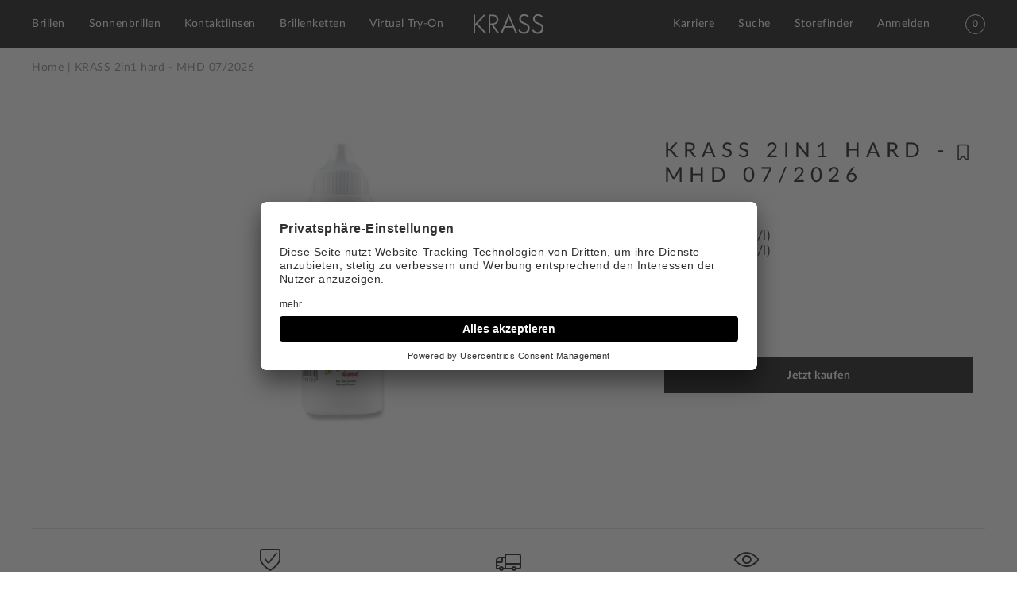

--- FILE ---
content_type: text/html; charset=UTF-8
request_url: https://www.krass-optik.com/krass-2in1-hard.html
body_size: 34997
content:
<!doctype html>
<html lang="de" class="no-js">
    <head prefix="og: http://ogp.me/ns# fb: http://ogp.me/ns/fb# product: http://ogp.me/ns/product#">
                <meta charset="utf-8"/>
<meta name="title" content="KRASS 2in1 hard Kontaktlinsenpflegemittel für harte Kontaktlinsen"/>
<meta name="description" content="Kontaktlinsen Pflegemittel KRASS 2in1 hard - die bequeme Pflege für alle harten Kontaktlinsen. Desinfektion und Aufbewahrung in einem. KRASS: zu jeder Bestellung erhalte ich einen Kontaktlinsenbehälter. "/>
<meta name="robots" content="INDEX,FOLLOW"/>
<meta name="viewport" content="width=device-width, initial-scale=1, maximum-scale=1, user-scalable=no"/>
<meta name="format-detection" content="telephone=no"/>
<title>KRASS 2in1 hard Kontaktlinsenpflegemittel für harte Kontaktlinsen | KRASS Optik</title>
<link  rel="stylesheet" type="text/css"  media="all" href="https://www.krass-optik.com/static/version1753892747/frontend/Krassoptik/default/de_DE/mage/calendar.min.css" />
<link  rel="stylesheet" type="text/css"  media="all" href="https://www.krass-optik.com/static/version1753892747/frontend/Krassoptik/default/de_DE/css/styles.min.css" />
<link  rel="stylesheet" type="text/css"  media="all" href="https://www.krass-optik.com/static/version1753892747/frontend/Krassoptik/default/de_DE/Fatchip_Computop/css/computop.min.css" />
<link  rel="stylesheet" type="text/css"  media="all" href="https://www.krass-optik.com/static/version1753892747/frontend/Krassoptik/default/de_DE/Smile_Map/leaflet/leaflet.min.css" />
<link  rel="stylesheet" type="text/css"  media="all" href="https://www.krass-optik.com/static/version1753892747/frontend/Krassoptik/default/de_DE/Smile_Map/leaflet/plugins/markercluster/MarkerCluster.min.css" />
<link  rel="stylesheet" type="text/css"  media="all" href="https://www.krass-optik.com/static/version1753892747/frontend/Krassoptik/default/de_DE/Smile_Map/leaflet/plugins/markercluster/MarkerCluster.Default.min.css" />
<link  rel="stylesheet" type="text/css"  media="all" href="https://www.krass-optik.com/static/version1753892747/frontend/Krassoptik/default/de_DE/mage/gallery/gallery.min.css" />
<link  rel="icon" sizes="32x32" href="https://www.krass-optik.com/static/version1753892747/frontend/Krassoptik/default/de_DE/favicons/favicon.ico" />






<!--[if IE 11]>

<![endif]-->
<link rel="preload" as="font" crossorigin="anonymous" href="https://www.krass-optik.com/static/version1753892747/frontend/Krassoptik/default/de_DE/favicons/safari-pinned-tab.svg" />
<link  rel="apple-touch-icon" sizes="180x180" href="https://www.krass-optik.com/static/version1753892747/frontend/Krassoptik/default/de_DE/favicons/apple-touch-icon.png" />
<link  rel="icon" type="image/png" sizes="16x16" href="https://www.krass-optik.com/static/version1753892747/frontend/Krassoptik/default/de_DE/favicons/favicon-16x16.png" />
<link  rel="icon" type="image/png" sizes="32x32" href="https://www.krass-optik.com/static/version1753892747/frontend/Krassoptik/default/de_DE/favicons/favicon-32x32.png" />
<link  rel="manifest" href="https://www.krass-optik.com/static/version1753892747/frontend/Krassoptik/default/de_DE/favicons/manifest.json" />
<link  rel="canonical" href="https://www.krass-optik.com/krass-2in1-hard.html" />
<link  rel="icon" type="image/x-icon" href="https://www.krass-optik.com/media/favicon/stores/1/FavIcon_KO.jpg" />
<link  rel="shortcut icon" type="image/x-icon" href="https://www.krass-optik.com/media/favicon/stores/1/FavIcon_KO.jpg" />
        
<!-- NO Pixel ID is configured, please goto Admin -->

    
                    

<meta property="og:type" content="product" />
<meta property="og:title"
      content="KRASS&#x20;2in1&#x20;hard&#x20;&#x20;-&#x20;MHD&#x20;07&#x2F;2026" />
<meta property="og:image"
      content="https://www.krass-optik.com/media/catalog/product/cache/9cdd381e4b58e906fec4e8c5a4b17aa5/k/r/krass_2_in_1_hard.jpg" />
<meta property="og:description"
      content="Die&#x20;bequeme&#x20;Pflege&#x20;f&#xFC;r&#x20;alle&#x20;harten&#x20;Kontaktlinsen.&#x20;Desinfektion&#x20;und&#x20;Aufbewahrung&#x20;in&#x20;einem.&#x20;" />
<meta property="og:url" content="https://www.krass-optik.com/krass-2in1-hard.html" />
    <meta property="product:price:amount" content="4.9"/>
    <meta property="product:price:currency"
      content="EUR"/>
    </head>
    <body data-container="body"
          data-mage-init='{
              "loaderAjax": {},
              "loader": {
                  "icon": "https://www.krass-optik.com/static/version1753892747/frontend/Krassoptik/default/de_DE/images/loader-2.gif"
              },
              "init_reactive-fields": {}
          }'
        id="html-body" class="catalog-product-view product-krass-2in1-hard page-layout-1column"    >
        <!-- Google Tag Manager (noscript) -->
<noscript><iframe src="https://www.googletagmanager.com/ns.html?id=GTM-NK7CDMW" height="0" width="0" style="display:none;visibility:hidden"></iframe></noscript>
<!-- End Google Tag Manager (noscript) -->



<div class="cookie-status-message" id="cookie-status">
    The store will not work correctly in the case when cookies are disabled.</div>




    <noscript>
        <div class="message global noscript">
            <div class="content">
                <p>
                    <strong>JavaScript scheint in Ihrem Browser deaktiviert zu sein.</strong>
                    <span>
                        Um unsere Website in bester Weise zu erfahren, aktivieren Sie Javascript in Ihrem Browser.                    </span>
                </p>
            </div>
        </div>
    </noscript>

<div id="wrap-page" class="page-wrapper">

<header id="header" class="page-header"><div class="row row-header"><div class="row nav-submenu-wrapper"><div class="row-content nav-submenu-layout">
<a href="#" class="close-subnav"><i class="close"></i></a>

<div class="block block-search">
        <div class="block block-content block-search-content">
        <form class="form minisearch" id="search_mini_form" action="https://www.krass-optik.com/catalogsearch/result/" method="get">
            <div class="field search">
                <label class="label" for="search" data-role="minisearch-label">
                    <span>Suche</span>
                </label>
                <div class="control">
                    <input id="search"
                           type="text"
                           name="q"
                           value=""
                           placeholder="Hier den ganzen Shop durchsuchen..."
                           class="input-text"
                           maxlength="128"
                           role="combobox"
                           aria-haspopup="false"
                           aria-autocomplete="both"
                           aria-expanded="false"
                           autocomplete="off"
                           data-block="autocomplete-form"/>
                                                               </div>
            </div>
            <div class="actions">
                <button type="submit"
                        title="Suche"
                        class="button-search">
                    <span><i class="search"></i></span>
                </button>
            </div>
        </form>
    </div>
</div>
<div class="row nav-submenu-content">&nbsp;</div></div></div><div class="row-content header">
<div class="main-offcanvas-container nav-offcanvas-container" data-offcanvas-target="main-navigation">
    <div class="row offcanvas-header">
        <div class="row-content">
            <div class="logo-container">
                <a class="logo" href="https://www.krass-optik.com/" title="Mein Warenkorb">
                    <svg version="1.1" class="logo-svg" xmlns="http://www.w3.org/2000/svg" xmlns:xlink="http://www.w3.org/1999/xlink" viewBox="0 0 127.1 35.7">
                        <path d="M0,1.1h3v14.7c0,0.5,0,1.2-0.2,2.1c0,0.3-0.1,0.5-0.1,0.8c0.3-0.5,0.6-1,0.9-1.4L3.8,17l0.5-0.5L18.7,1.1h3.8L7.2,17.5
                        L24,34.9h-4.1L5.3,19.5L3,22v12.9H0V1.1z"/>
                        <path d="M27.3,1.1h7.9c0.5,0,0.9,0,1.4,0.1c4.9,0.5,7.9,3.3,8.4,7.7c0.8,5.4-2.7,9.7-8.4,10.3c-0.3,0-0.6,0-0.9,0l11.1,15.6H43
                        L32.4,19.5h-2.1v15.3h-3V1.1z M33.8,17.2c5.9,0,9.2-4,7.8-8.8c-0.1-0.3-0.2-0.6-0.3-0.9c-0.9-2.2-2.5-3.3-5.3-3.7
                        c-0.4,0-0.7-0.1-1-0.1h-4.6v13.5H33.8z"/>
                        <path d="M64.2,0l15.3,34.9h-3.3l-4.3-10.1H56.5l-4.2,10.1H49L64.2,0z M70.8,22.2L65.2,8.7l-0.3-0.8l-0.1-0.2
                        c-0.3-0.8-0.5-1.8-0.5-2.8c0,0.9-0.2,1.9-0.5,2.8l0,0.2l-0.4,0.8l-5.6,13.5H70.8z"/>
                        <path d="M83.3,27.8c0.2,0.4,0.4,0.8,0.7,1.1c1.1,1.5,2.5,2.7,4.1,3.3c4.7,2,9.4-0.5,10.4-4.8c0.7-3.2-0.6-5.8-3.7-7.4l-0.9-0.5
                        l-0.7-0.3l-1.3-0.6l-1.1-0.5c-3-1.2-4.5-2.1-5.6-3.3c-3.7-3.9-2.8-10.4,2-13.3c1.7-1,4-1.5,6.4-1.2c2.7,0.4,5.2,1.8,6.8,4l-1.9,2.2
                        c-0.2-0.3-0.5-0.6-0.8-0.9c-1.4-1.5-2.9-2.3-4.4-2.4c-3.6-0.6-6.4,1.4-7.1,4.6c-0.1,0.7-0.1,1.4,0,2c0.3,2,1.1,3.2,3.3,4.5
                        c0.6,0.3,1.3,0.7,3,1.4l0.9,0.4l1.5,0.6c0.3,0.1,0.7,0.3,1,0.5c5,2.3,6.9,6,6,10.8c-1.1,5.3-6.1,8.7-12.2,7.7
                        c-3.6-0.5-6.6-2.6-8.3-5.6L83.3,27.8z"/>
                        <path d="M108.5,27.8c0.2,0.4,0.4,0.8,0.7,1.1c1.1,1.5,2.5,2.7,4.1,3.3c4.7,2,9.4-0.5,10.4-4.8c0.7-3.2-0.6-5.8-3.7-7.4l-0.9-0.5
                        l-0.7-0.3l-1.3-0.6l-1.1-0.5c-3-1.2-4.5-2.1-5.6-3.3c-3.7-3.9-2.8-10.4,2-13.3c1.7-1,4-1.5,6.4-1.2c2.7,0.4,5.2,1.8,6.8,4l-1.9,2.2
                        c-0.2-0.3-0.5-0.6-0.8-0.9c-1.4-1.5-2.9-2.3-4.4-2.4c-3.6-0.6-6.4,1.4-7.1,4.6c-0.1,0.7-0.1,1.4,0,2c0.3,2,1.1,3.2,3.3,4.5
                        c0.6,0.3,1.3,0.7,3,1.4l0.9,0.4l1.5,0.6c0.3,0.1,0.7,0.3,1,0.5c5,2.3,6.9,6,6,10.8c-1.1,5.3-6.1,8.7-12.2,7.7
                        c-3.6-0.5-6.6-2.6-8.3-5.6L108.5,27.8z"/>
                    </svg>
                </a>
            </div>
            <a href="#" class="close-offcanvas-mobile">
                <i class="close"></i>
            </a>
        </div>
    </div>
    <div class="row offcanvas-layer">
        <div class="row-content">
            <div class="offcanvas-navigation-search">
                <div class="row-content">
                    
<div class="search-container-mobile block block-search">
        <div class="block block-content block-search-content">
        <form class="form minisearch" id="search_mini_form_mobile" action="https://www.krass-optik.com/catalogsearch/result/" method="get">
            <div class="field search">
                                <div class="control">
                    <input id="search-mobile"
                           type="text"
                           name="q"
                           value=""
                           placeholder="Search store"
                           class="input-text"
                           maxlength="128"
                           role="combobox"
                           aria-haspopup="false"
                           aria-autocomplete="both"
                           aria-expanded="false"
                           autocomplete="off"
                           data-block="autocomplete-form"/>
                                                               </div>
                <div class="actions">
                    <button type="submit"
                            title="Suche"
                            class="button-search">
                          <span><i class="search"></i></span>
                    </button>
                </div>
            </div>
            <div id="search_autocomplete_mobile" class="search-autocomplete"></div>        </form>
    </div>
</div>

                </div>
            </div>
            
<nav class="navigation" data-action="navigation">
    <ul>        <li  class="level0 nav-1 category-item first level-top parent"><a href="https://www.krass-optik.com/brillen"  class="level-top" ><span>Brillen</span></a><ul class="level0 submenu"><li  class="level1 nav-1-1 category-item first parent"><a href="https://www.krass-optik.com/brillen/damen" ><span>Damen</span></a><ul class="level1 submenu"><li  class="level2 nav-1-1-1 category-item first"><a href="https://www.krass-optik.com/brillen/damen/code-red" ><span>Code Red</span></a></li><li  class="level2 nav-1-1-2 category-item"><a href="https://www.krass-optik.com/brillen/damen/retro-vibes" ><span>Retro Vibes</span></a></li><li  class="level2 nav-1-1-3 category-item"><a href="https://www.krass-optik.com/brillen/damen/eyecatcher/" ><span>Eyecatcher</span></a></li><li  class="level2 nav-1-1-4 category-item"><a href="https://www.krass-optik.com/brillen/damen/pilotenbrille/" ><span>Pilotenbrille</span></a></li><li  class="level2 nav-1-1-5 category-item"><a href="https://www.krass-optik.com/brillen/damen/transparent" ><span>Transparenz</span></a></li><li  class="level2 nav-1-1-6 category-item"><a href="https://www.krass-optik.com/brillen/damen/winter-kollektion/" ><span>Winter Kollektion</span></a></li><li  class="level2 nav-1-1-7 category-item"><a href="https://www.krass-optik.com/brillen/damen/gold-styles" ><span>Gold-Styles</span></a></li><li  class="level2 nav-1-1-8 category-item"><a href="https://www.krass-optik.com/brillen/damen/nature/" ><span>Nature</span></a></li><li  class="level2 nav-1-1-9 category-item"><a href="https://www.krass-optik.com/brillen/damen/edles-titan" ><span>Edles Titan</span></a></li><li  class="level2 nav-1-1-10 category-item"><a href="https://www.krass-optik.com/brillen/damen/xxl-brillen/" ><span>XXL Brillen</span></a></li><li  class="level2 nav-1-1-11 category-item"><a href="https://www.krass-optik.com/brillen/damen/havannas" ><span>Havanna&#039;s</span></a></li><li  class="level2 nav-1-1-12 category-item last"><a href="https://www.krass-optik.com/brillen/damen/blaulichtfilter" ><span>Blaulichtfilter</span></a></li></ul></li><li  class="level1 nav-1-2 category-item parent"><a href="https://www.krass-optik.com/brillen/herren" ><span>Herren</span></a><ul class="level1 submenu"><li  class="level2 nav-1-2-1 category-item first"><a href="https://www.krass-optik.com/brillen/herren/havannas/" ><span>Havanna´s</span></a></li><li  class="level2 nav-1-2-2 category-item"><a href="https://www.krass-optik.com/brillen/herren/eyecatcher/" ><span>Eyecatcher</span></a></li><li  class="level2 nav-1-2-3 category-item"><a href="https://www.krass-optik.com/brillen/herren/nature/" ><span>Nature</span></a></li><li  class="level2 nav-1-2-4 category-item"><a href="https://www.krass-optik.com/brillen/herren/two-tone" ><span>Two Tone</span></a></li><li  class="level2 nav-1-2-5 category-item"><a href="https://www.krass-optik.com/brillen/herren/gold-styles" ><span>Gold Styles</span></a></li><li  class="level2 nav-1-2-6 category-item"><a href="https://www.krass-optik.com/brillen/herren/edles-titan" ><span>Edles Titan</span></a></li><li  class="level2 nav-1-2-7 category-item"><a href="https://www.krass-optik.com/brillen/herren/retro-vibes" ><span>Retro Vibes</span></a></li><li  class="level2 nav-1-2-8 category-item"><a href="https://www.krass-optik.com/brillen/herren/brauntoene/" ><span>Brauntöne</span></a></li><li  class="level2 nav-1-2-9 category-item last"><a href="https://www.krass-optik.com/brillen/herren/winter-kollektion/" ><span>Winter Kollektion</span></a></li></ul></li><li  class="level1 nav-1-3 category-item last"><a href="https://www.krass-optik.com/brillen/kinder" ><span>Kinder</span></a></li></ul></li><li  class="level0 nav-2 category-item level-top parent"><a href="https://www.krass-optik.com/sonnenbrillen"  class="level-top" ><span>Sonnenbrillen</span></a><ul class="level0 submenu"><li  class="level1 nav-2-1 category-item first parent"><a href="https://www.krass-optik.com/sonnenbrillen/damen" ><span>Damen</span></a><ul class="level1 submenu"><li  class="level2 nav-2-1-1 category-item first"><a href="https://www.krass-optik.com/sonnenbrillen/damen/xxl/" ><span>XXL Gold</span></a></li><li  class="level2 nav-2-1-2 category-item"><a href="https://www.krass-optik.com/sonnenbrillen/damen/winter-vibes/" ><span>Winter Vibes</span></a></li><li  class="level2 nav-2-1-3 category-item"><a href="https://www.krass-optik.com/sonnenbrillen/damen/sunlight-dunes/" ><span>Sunlight Dunes</span></a></li><li  class="level2 nav-2-1-4 category-item"><a href="https://www.krass-optik.com/sonnenbrillen/damen/sport/" ><span>Sport</span></a></li><li  class="level2 nav-2-1-5 category-item"><a href="https://www.krass-optik.com/sonnenbrillen/damen/vintage-sunnys/" ><span>Vintage Sunnies</span></a></li><li  class="level2 nav-2-1-6 category-item"><a href="https://www.krass-optik.com/sonnenbrillen/damen/aviator" ><span>Aviator</span></a></li><li  class="level2 nav-2-1-7 category-item"><a href="https://www.krass-optik.com/sonnenbrillen/damen/eyecatcher-sunnies/" ><span>Eyecatcher Sunnies</span></a></li><li  class="level2 nav-2-1-8 category-item"><a href="https://www.krass-optik.com/sonnenbrillen/damen/skibrillen/" ><span>Skibrillen</span></a></li><li  class="level2 nav-2-1-9 category-item last"><a href="https://www.krass-optik.com/sonnenbrillen/damen/metallic" ><span>Metallic</span></a></li></ul></li><li  class="level1 nav-2-2 category-item parent"><a href="https://www.krass-optik.com/sonnenbrillen/herren" ><span>Herren</span></a><ul class="level1 submenu"><li  class="level2 nav-2-2-1 category-item first"><a href="https://www.krass-optik.com/sonnenbrillen/herren/aviator" ><span>Aviator</span></a></li><li  class="level2 nav-2-2-2 category-item"><a href="https://www.krass-optik.com/sonnenbrillen/herren/color-pop" ><span>Color Pop</span></a></li><li  class="level2 nav-2-2-3 category-item"><a href="https://www.krass-optik.com/sonnenbrillen/herren/winter-sun/" ><span>Winter Sun</span></a></li><li  class="level2 nav-2-2-4 category-item"><a href="https://www.krass-optik.com/sonnenbrillen/herren/sport/" ><span>Sport </span></a></li><li  class="level2 nav-2-2-5 category-item"><a href="https://www.krass-optik.com/sonnenbrillen/herren/metallic" ><span>Metallic </span></a></li><li  class="level2 nav-2-2-6 category-item"><a href="https://www.krass-optik.com/sonnenbrillen/herren/skibrillen/" ><span>Skibrillen</span></a></li><li  class="level2 nav-2-2-7 category-item last"><a href="https://www.krass-optik.com/sonnenbrillen/herren/vintage-sunnies/" ><span>Vintage Sunnies</span></a></li></ul></li><li  class="level1 nav-2-3 category-item last"><a href="https://www.krass-optik.com/sonnenbrillen/kinder" ><span>Kinder</span></a></li></ul></li><li  class="level0 nav-3 category-item level-top parent"><a href="https://www.krass-optik.com/kontaktlinsen"  class="level-top" ><span>Kontaktlinsen</span></a><ul class="level0 submenu"><li  class="level1 nav-3-1 category-item first"><a href="https://www.krass-optik.com/kontaktlinsen/monatslinsen" ><span>Monatslinsen</span></a></li><li  class="level1 nav-3-2 category-item"><a href="https://www.krass-optik.com/kontaktlinsen/tageslinsen" ><span>Tageslinsen</span></a></li><li  class="level1 nav-3-3 category-item last"><a href="https://www.krass-optik.com/kontaktlinsen/pflege" ><span>Pflege</span></a></li></ul></li><li  class="level0 nav-4 category-item level-top"><a href="https://www.krass-optik.com/brillenketten/"  class="level-top" ><span>Brillenketten</span></a></li><li  class="level0 nav-5 category-item last level-top"><a href="https://www.krass-optik.com/virtual-try-on"  class="level-top" ><span>Virtual Try-On</span></a></li>            </ul>
</nav>
            <div class="offcanvas-nav-customer">
                <div class="offcanvas-contact-wrapper">
<a href="https://www.krass-optik.com/contact/"
    >
    Kontakt</a>
</div>                <div class="offcanvas-storefinder-wrapper">
<a href="https://www.krass-optik.com/storefinder/"
    >
    Storefinder</a>
</div>                <div class="offcanvas-career-wrapper">
<a href="https://www.krass-optik.com/karriere/"
    >
    Karriere</a>
</div>            </div>
            <div class="offcanvas-navigation-footer">
                <div class="row-content">
                    <div class="offcanvas-customer-area"><div class="customer-area">
    <!-- ko scope: 'customer' -->
    <!-- ko if: customer().firstname -->
    <div class="my-account-link item customer-account" data-bind="css: {'is-link-show': customer().firstname}" data-display-navigation-trigger="main-navigation-multi-dropdown-account-content">
        <a class="link" href="https://www.krass-optik.com/customer/account/" title="Mein Profil">
            <span class="text">
                Mein Profil            </span>
            <i class="my-account "></i>
        </a>
    </div>
        <!-- /ko -->
    <!-- ko ifnot: customer().firstname -->
    <div class="my-account-sign-in item customer-account" data-bind="css: {'is-link-show': !(customer().firstname)}">
        <a class="link" href="https://www.krass-optik.com/customer/account/login/" title="Anmelden" data-display-navigation-trigger="main-navigation-multi-dropdown-login-content">
            <span class="text">Anmelden</span>
            <i class="my-account "></i>
        </a>
    </div>
    <!-- /ko -->
    <!-- /ko -->
</div>



</div>                </div>
            </div>
        </div>
    </div>
</div>

<div class="mobile-menu-wrapper">
    <div class="mobile-menu" data-offcanvas-trigger="main-navigation" data-mage-init='{"init_offcanvas": {"boolLayered": true, "boolWrapMobileOnly": true, "offcanvasClass": "main-navigation-mobile"}}'>
        <div class="burger-menu-icon">
            <div class="top"></div>
            <div class="middle"></div>
            <div class="bottom"></div>
        </div>
    </div>
</div>
<div class="logo-container">

    <a class="logo" href="https://www.krass-optik.com/" title="">
        <svg version="1.1" class="logo-svg" xmlns="http://www.w3.org/2000/svg" xmlns:xlink="http://www.w3.org/1999/xlink" viewBox="0 0 127.1 35.7">
        <path d="M0,1.1h3v14.7c0,0.5,0,1.2-0.2,2.1c0,0.3-0.1,0.5-0.1,0.8c0.3-0.5,0.6-1,0.9-1.4L3.8,17l0.5-0.5L18.7,1.1h3.8L7.2,17.5
            L24,34.9h-4.1L5.3,19.5L3,22v12.9H0V1.1z"/>
            <path d="M27.3,1.1h7.9c0.5,0,0.9,0,1.4,0.1c4.9,0.5,7.9,3.3,8.4,7.7c0.8,5.4-2.7,9.7-8.4,10.3c-0.3,0-0.6,0-0.9,0l11.1,15.6H43
            L32.4,19.5h-2.1v15.3h-3V1.1z M33.8,17.2c5.9,0,9.2-4,7.8-8.8c-0.1-0.3-0.2-0.6-0.3-0.9c-0.9-2.2-2.5-3.3-5.3-3.7
            c-0.4,0-0.7-0.1-1-0.1h-4.6v13.5H33.8z"/>
            <path d="M64.2,0l15.3,34.9h-3.3l-4.3-10.1H56.5l-4.2,10.1H49L64.2,0z M70.8,22.2L65.2,8.7l-0.3-0.8l-0.1-0.2
            c-0.3-0.8-0.5-1.8-0.5-2.8c0,0.9-0.2,1.9-0.5,2.8l0,0.2l-0.4,0.8l-5.6,13.5H70.8z"/>
            <path d="M83.3,27.8c0.2,0.4,0.4,0.8,0.7,1.1c1.1,1.5,2.5,2.7,4.1,3.3c4.7,2,9.4-0.5,10.4-4.8c0.7-3.2-0.6-5.8-3.7-7.4l-0.9-0.5
            l-0.7-0.3l-1.3-0.6l-1.1-0.5c-3-1.2-4.5-2.1-5.6-3.3c-3.7-3.9-2.8-10.4,2-13.3c1.7-1,4-1.5,6.4-1.2c2.7,0.4,5.2,1.8,6.8,4l-1.9,2.2
            c-0.2-0.3-0.5-0.6-0.8-0.9c-1.4-1.5-2.9-2.3-4.4-2.4c-3.6-0.6-6.4,1.4-7.1,4.6c-0.1,0.7-0.1,1.4,0,2c0.3,2,1.1,3.2,3.3,4.5
            c0.6,0.3,1.3,0.7,3,1.4l0.9,0.4l1.5,0.6c0.3,0.1,0.7,0.3,1,0.5c5,2.3,6.9,6,6,10.8c-1.1,5.3-6.1,8.7-12.2,7.7
            c-3.6-0.5-6.6-2.6-8.3-5.6L83.3,27.8z"/>
            <path d="M108.5,27.8c0.2,0.4,0.4,0.8,0.7,1.1c1.1,1.5,2.5,2.7,4.1,3.3c4.7,2,9.4-0.5,10.4-4.8c0.7-3.2-0.6-5.8-3.7-7.4l-0.9-0.5
            l-0.7-0.3l-1.3-0.6l-1.1-0.5c-3-1.2-4.5-2.1-5.6-3.3c-3.7-3.9-2.8-10.4,2-13.3c1.7-1,4-1.5,6.4-1.2c2.7,0.4,5.2,1.8,6.8,4l-1.9,2.2
            c-0.2-0.3-0.5-0.6-0.8-0.9c-1.4-1.5-2.9-2.3-4.4-2.4c-3.6-0.6-6.4,1.4-7.1,4.6c-0.1,0.7-0.1,1.4,0,2c0.3,2,1.1,3.2,3.3,4.5
            c0.6,0.3,1.3,0.7,3,1.4l0.9,0.4l1.5,0.6c0.3,0.1,0.7,0.3,1,0.5c5,2.3,6.9,6,6,10.8c-1.1,5.3-6.1,8.7-12.2,7.7
            c-3.6-0.5-6.6-2.6-8.3-5.6L108.5,27.8z"/>
        </svg>
    </a>

</div>
<div class="header-actions-wrapper"><div class="career-link-wrapper">
<a href="https://www.krass-optik.com/karriere/"
    >
    Karriere</a>
</div><div class="topsearch-wrapper">
<a href="https://www.krass-optik.com/catalogsearch/"
    >
    Suche</a>
</div><div class="storefinder-wrapper">
<a href="https://www.krass-optik.com/storefinder/"
    >
    Storefinder</a>
</div><div class="customer-area-container"><div class="customer-area">
    <!-- ko scope: 'customer' -->
    <!-- ko if: customer().firstname -->
    <div class="my-account-link item customer-account" data-bind="css: {'is-link-show': customer().firstname}" data-display-navigation-trigger="main-navigation-multi-dropdown-account-content">
        <a class="link" href="https://www.krass-optik.com/customer/account/" title="Mein Profil">
            <span class="text">
                Mein Profil            </span>
            <i class="my-account "></i>
        </a>
    </div>
        <!-- /ko -->
    <!-- ko ifnot: customer().firstname -->
    <div class="my-account-sign-in item customer-account" data-bind="css: {'is-link-show': !(customer().firstname)}">
        <a class="link" href="https://www.krass-optik.com/customer/account/login/" title="Anmelden" data-display-navigation-trigger="main-navigation-multi-dropdown-login-content">
            <span class="text">Anmelden</span>
            <i class="my-account "></i>
        </a>
    </div>
    <!-- /ko -->
    <!-- /ko -->
</div>



</div>
<div data-block="minicart" class="minicart-wrapper">
    <a class="showcart" href="https://www.krass-optik.com/checkout/cart/"
       data-bind="scope: 'minicart_content'">
        <span class="counter qty empty"
              data-bind="css: { empty: !!getCartParam('summary_count') == false }, blockLoader: isLoading">
            <span class="counter-number"><!-- ko text: getCartParam('summary_count') --><!-- /ko --></span>
            <span class="counter-number-default">0</span>
            <span class="counter-label">
            <!-- ko if: getCartParam('summary_count') -->
                <!-- ko text: getCartParam('summary_count') --><!-- /ko -->
                <!-- ko i18n: 'items' --><!-- /ko -->
            <!-- /ko -->
            </span>
        </span>
    </a>
            
        
    
</div>


</div></div></div></header><main id="content" class="page-main"><div class="page messages"><div data-placeholder="messages"></div>
<div data-bind="scope: 'messages'">
    <!-- ko if: cookieMessages && cookieMessages.length > 0 -->
    <div role="alert" data-bind="foreach: { data: cookieMessages, as: 'message' }" class="messages">
        <div data-bind="attr: {
            class: 'message-' + message.type + ' ' + message.type + ' message',
            'data-ui-id': 'message-' + message.type
        }">
            <div data-bind="html: message.text"></div>
            <div class="close-x"></div>        </div>
    </div>
    <!-- /ko -->
    <!-- ko if: messages().messages && messages().messages.length > 0 -->
    <div role="alert" data-bind="foreach: { data: messages().messages, as: 'message' }" class="messages">
        <div data-bind="attr: {
            class: 'message-' + message.type + ' ' + message.type + ' message',
            'data-ui-id': 'message-' + message.type
        }">
            <div data-bind="html: message.text"></div>
            <div class="close-x"></div>        </div>
    </div>
    <!-- /ko -->
</div>


</div><div class="mage-columns"><div class="mage-column main"><div class="row breadcrumbs-container">
    <div class="row-content">
        <div class="breadcrumbs"></div>
    </div>
</div>

<input name="form_key" type="hidden" value="jFbv7rR68qrfm2Lx" />





<div class="wrap-offcanvas pv-offcanvas-actions" data-offcanvas-target="pv-actions" data-mage-init='{"loader": { "icon": "https://www.krass-optik.com/static/version1753892747/frontend/Krassoptik/default/de_DE/images/ajax-loader.gif"}}'>
    <div class="close close-pv-actions"><i class="icon close"></i></div>
    
<div class="product-add-form">
    <form data-product-sku="31489"
          action="https://www.krass-optik.com/checkout/cart/add/uenc/aHR0cHM6Ly93d3cua3Jhc3Mtb3B0aWsuY29tL2tyYXNzLTJpbjEtaGFyZC5odG1s/product/656/" method="post"
          id="product_addtocart_form" enctype="multipart/form-data">
                <div class="addtocart-form-options">
            <input type="hidden" name="product" value="656"/>
            <input type="hidden" name="selected_configurable_option" value=""/>
            <input type="hidden" name="related_product" id="related-products-field" value=""/>
            <input type="hidden" name="item"  value="656" />
            <input name="form_key" type="hidden" value="jFbv7rR68qrfm2Lx" />                                                    
                            

            <div class="field is-not-reactive  required is-radio">
        <h3>Packungsgröße</h3>
        <div class="control">
                    
    <div class="options-list nested options-for-pflege" id="options-30-list">
        
                    
        <div class="field choice admin__field admin__field-option required">
            <input type="radio"
                       class="radio admin__control-radio                              required                              product-custom-option
                              "
                       name="options[30]"
                       id="options_30_2"
                       value="668"
                                           data-selector="options&#x5B;30&#x5D;"
                       price="0"
                />
            <label class="label admin__field-label"
                   for="options_30_2">
                    <span>
                        120 ml (40,83 €/l)                    </span>
                    <strong class="final-price">
                        4,90 €                    </strong>
                </label>
            </div>
                    
        <div class="field choice admin__field admin__field-option required">
            <input type="radio"
                       class="radio admin__control-radio                              required                              product-custom-option
                              "
                       name="options[30]"
                       id="options_30_3"
                       value="669"
                                           data-selector="options&#x5B;30&#x5D;"
                       price="3"
                />
            <label class="label admin__field-label"
                   for="options_30_3">
                    <span>
                        240 ml (32,92 €/l)                    </span>
                    <strong class="final-price">
                        7,90 €                    </strong>
                </label>
            </div>
            </div>

        
                                    <span id="options-30-container"></span>
                        </div>
</div>
    <div class="addtocart-qty">
    <div class="fieldset">
                    <div class="field qty">
            <label class="label" for="qty"><span>Anzahl</span></label>
                <div class="control">
                    <input type="number"
                           name="qty"
                           id="qty"
                           min="0"
                           value="1"
                           title="Anzahl"
                           class="input-text qty"
                           data-validate="{&quot;required-number&quot;:true,&quot;validate-item-quantity&quot;:{&quot;minAllowed&quot;:1,&quot;maxAllowed&quot;:10000}}"
                    />
                </div>
            </div>
                        
<div id="instant-purchase" data-bind="scope:'instant-purchase'">
    <!-- ko template: getTemplate() --><!-- /ko -->
</div>

<div class="product-social-links"><div class="product-addto-links" data-role="add-to-links">
    </div>
</div>    </div>
</div>

                                </div>
                <div class="actions-toolbar">
            <div class="primary">
                <button type="submit" title="In den Warenkorb" class="action primary tocart" id="product-addtocart-button">
                    <span>Jetzt kaufen</span>
                </button>
            </div>
        </div>
            </form>
</div>


</div>

<div class="row product-shop-row"><div class="row-content product-shop-wrapper"><div class="product-view-gallery-container">
    <div class="product-view-gallery">
        <div class="product-view-gallery-slider">
                            <div class="product-image product-image--outer">
                    <div class="product-image--inner wrap-image is-product-image">
                        <img id="product-image-0"
                             src="[data-uri]"
                             data-src="https://www.krass-optik.com/media/catalog/product/cache/55b049388a42c32f2f3f4c03d5553b06/k/r/krass_2_in_1_hard.jpg"
                             class="product-image-item lazyload"
                             alt="product-image"
                             data-zoom-image="https://www.krass-optik.com/media/catalog/product/cache/1953b3312ba5805b348ac91c0087d6b6/k/r/krass_2_in_1_hard.jpg"
                             data-zoom-height="1200"
                             data-zoom-width="2400"
                        />
                    </div>
                </div>
                    </div>
    </div>
</div>


<div class="product-shop">
<div class="product-name-container">
    <h1 class="product-title">KRASS 2in1 hard  - MHD 07/2026</h1>
        </div>
<div class="product-info-main">    <div class="h4 product-price-wrapper">
        
            <span class="product-price">ab 4,90 €</span>

                            <div class="product-pack-size">
                                            <div>120 ml (40,83 €/l)</div>
                                            <div>240 ml (32,92 €/l)</div>
                                    </div>
                            <div class="caption"><a href="https://www.krass-optik.com/versand-retoure/">inkl. MwSt. zzgl. Versand</a></div>
    </div>

<button class="action primary open-configurator"
        type="button"
        data-offcanvas-trigger="pv-actions"
        data-mage-init='{"init_offcanvas": {}}'
>
    <span class="default-text">
                <span>Jetzt kaufen</span>
    </span>
    <span class="item-added-text">
        <span>in den Warenkorb hinzugefügt</span>
    </span>
</button>
</div>
<button class="button taketwo-trigger" data-overlay-trigger="taketwo-overlay" data-overlay-type="taketwo-overlay">Take Two Overlay Trigger</button>
<div class="hidden-content" data-overlay-origin="taketwo-overlay">
    <div class="taketwo-overlay-content" data-overlay-content="taketwo-overlay">
        <div class="taketwo-image">
            <img class="lazyload" src="[data-uri]" data-src="https://www.krass-optik.com/static/version1753892747/frontend/Krassoptik/default/de_DE/images/taketwo-overlay/KRASS_Nimm_2_und_Spar_1200x1200_compressed.jpg">
        </div>
        <div class="taketwo-text">
            <div class="h3">
                Nimm 2 und spar!            </div>
            <p>
                Beim Kauf von zwei KRASS Brillen in der gleichen Sehstärke im Wert von mind. 298 EUR in einer Bestellung erhalte ich einen Bonus von <strong>50,- EUR</strong>            </p>
            <div class="actions-toolbar">
                <div class="primary">
                    <button class="button is-small close-overlays">Weiter einkaufen</button>
                </div>
            </div>
        </div>
    </div>
</div>


    <div class="product-addto-wishlist">
        <a href="#"
           class="towishlist"            data-post='{"action":"https:\/\/www.krass-optik.com\/wishlist\/index\/add\/","data":{"product":656,"uenc":"aHR0cHM6Ly93d3cua3Jhc3Mtb3B0aWsuY29tL2tyYXNzLTJpbjEtaGFyZC5odG1s"}}'
           data-action="add-to-wishlist"><i class="bookmarks"></i></a></div>

</div></div></div>    <div class="row row-benefits">
        <div class="row-content">
            <ul class="product-benefits">
                <li>
                    <i class="check-shield"></i>
                    <div class="benfits-text">
                        <span class="benefits-text-upper">Pflegeprodukte</span>
                        <span class="benefits-text-lower">in bewährter KRASS QUALITÄT</span>
                    </div>
                </li>
                <li>
                    <i class="delivery"></i>
                    <div class="benfits-text">
                        <span class="benefits-text-upper">Lieferzeit 2-4 Werktage</span>
                        <span class="benefits-text-lower">Versand durch DHL</span>
                    </div>
                </li>
                <li>
                    <i class="eye"></i>
                    <div class="benfits-text">
                        <span class="benefits-text-upper">Kostenloser Optiker-Service</span>
                        <span class="benefits-text-lower">in mehr als 80 KRASS Stores</span>
                    </div>
                </li>
            </ul>
        </div>
    </div>

<div class="row is-fullwidth-tablet product-details-row">
    <div class="row-content">
        <div class="columns">
                    
                            <div class="column is-6">
            
                    <div class="product-details-block additional">
                        <div class="h3 product-details-block-title">Produktmerkmale:</div>
                        <div class="product-details-block-content">
                                <div class="additional-attributes-wrapper">
        <div>Die bequeme Pflege für alle harten Kontaktlinsen. Desinfektion und Aufbewahrung in einem. </div>
        <ul class="bulleted-list">
                            <li>
                    Artikel Nr.:
                    31489                </li>
                            <li>
                    Inkl.:
                    Kontaktlinsenbehälter                </li>
                            <li>
                    Pflegemittelart:
                    Pflege für harte Kontaktlinsen                </li>
                    </ul>
    </div>
                        </div>
                    </div>

            
                            </div>
            
            
                            </div>
    </div>
</div>
<div class="emarsys-snippets">  
  
  
</div></div></div></main>
                                
<!--SEO DATA -->

<div class="footer-js">

</div><div class="pswp" tabindex="-1" role="dialog" aria-hidden="true">
        <div class="pswp__bg"></div>
        <div class="pswp__scroll-wrap">
                <div class="pswp__container">
            <div class="pswp__item"></div>
            <div class="pswp__item"></div>
            <div class="pswp__item"></div>
        </div>

                <div class="pswp__ui pswp__ui--hidden">
            <div class="pswp__top-bar">
                                <div class="pswp__counter"></div>
                <div class="pswp__button pswp__button--close" title="Close (Esc)"></div>
                <div class="pswp__button pswp__button--share" title="Share"></div>
                <div class="pswp__button pswp__button--fs" title="Toggle fullscreen"></div>
                <div class="pswp__button pswp__button--zoom" title="Zoom in/out"></div>
                                                <div class="pswp__preloader">
                    <div class="pswp__preloader__icn">
                        <div class="pswp__preloader__cut">
                            <div class="pswp__preloader__donut"></div>
                        </div>
                    </div>
                </div>
            </div>

            <div class="pswp__share-modal pswp__share-modal--hidden pswp__single-tap">
                <div class="pswp__share-tooltip"></div>
            </div>
            <div class="pswp__button pswp__button--arrow--left" title="Previous (arrow left)"></div>
            <div class="pswp__button pswp__button--arrow--right" title="Next (arrow right)"></div>
            <div class="pswp__caption">
                <div class="pswp__caption__center"></div>
            </div>
        </div>
    </div>
</div>
<div class="notifications"><div class="message global compatibility">
    <article>
        <p>Your browser is not compatible with our Store. If you want to browse without errors, please use one of these up-to-date browser:</p>
        <ol>
            <li><a href="https://www.google.de/chrome" title="Chrome">Chrome</a></li>
            <li><a href="https://www.mozilla.org/firefox" title="Firefox">Firefox</a></li>
        </ol>
    </article>
</div>

<div class="message global cookies-disabled" id="cookies-disabled-message" style="display:none;">
    <article>
        <p>
            You seem to have blocked cookies in your browser settings. Learn how to <a href="https://www.krass-optik.com/enable-cookies/">activate cookies</a> in order to use this Website        </p>
    </article>
</div>




</div><footer id="footer" class="page-footer"><div class="footer content"><div class="row">
    <div class="row-content footer-newsletter" data-mage-init='{"init_footer-newsletter": {}}'>
        <div class="title h3"><span>Krass Newsletter</span></div>
        <div class="content">
            <form class="form subscribe"
                novalidate
                data-mage-init='{"validation": {"errorClass": "mage-error"}}'
                id="newsletter-validate-detail"
            >
                <div class="field newsletter has-underlined-input">
                    <div class="control">
                        <input name="email" type="email" id="newsletter"
                               placeholder="E-Mail-Adresse eingeben"
                               data-mage-init='{"mage/trim-input":{}}'
                               data-validate="{required:true, 'validate-email':true}"
                        />
                        <button type="submit" class="footer-newsletter-submit-button"></button>
                    </div>
                </div>
            </form>
        </div>

        <div class="hidden-content footer-newsletter-overlay-trigger" data-overlay-trigger="footer-newsletter-overlay"></div>
        <div class="hidden-content" data-overlay-origin="footer-newsletter-overlay">
            <div data-overlay-content="footer-newsletter-overlay">
                <p class="h3">Newsletter-Anmeldung</p>
                <p class="vex-intro">
                    Vielen Dank - Jetzt nur noch die bekannten Häkchen setzen und bald erhalten Sie unsere Krass News!                </p>
                <form class="form"
                      novalidate
                      action="https://www.krass-optik.com/newsletter/subscriber/new/"
                      method="post"
                      data-mage-init='{"validation": {"errorClass": "mage-error"}}'
                      id="newsletter-overlay-form"
                >
                    <div class="field choice required">
                        <div class="control">
                            <input type="checkbox" name="newsletter_consent" class="checkbox required required-entry" id="newsletter_consent696922a05973d" value="1"
                                   data-role="newsletter_consent696922a05973d"
                                   data-validate="{required:true}"
                                   title="Newsletter Einwilligung"
                            >
                            <label class="label" for="newsletter_consent696922a05973d">
                                <span> Ja, ich möchte den Krass Newsletter abonnieren. Damit verbunden willige ich in die Erhebung und die Verarbeitung meiner E-Mailadresse zum Zweck des Newsletter-Versands ein. Ich habe das Recht, jederzeit meine Einwilligung zu widerrufen.</span>
                            </label>
                        </div>
                    </div>
                    <div class="field choice required">
                        <div class="control">
                            <input type="checkbox" name="newsletter_privacy_policy" class="checkbox required required-entry" id="newsletter-privacy-policy" value="1"
                                   data-role="newsletter-privacy-policy"
                                   data-validate="{required:true}"
                                   title="Datenschutz"
                            >
                            <label class="label" for="newsletter-privacy-policy">
                                <span>Ich habe die Datenschutzbestimmungen zur Kenntnis genommen und akzeptiere diese.</span>
                            </label>
                        </div>
                    </div>

                    <button type="submit" class="action primary" title="Abonnieren">
                        <span>Jetzt abonnieren</span>
                    </button>

                    <input type="hidden" name="email" value="" />                </form>
            </div>
        </div>
    </div>
</div>



<div class="row">
    <div class="row-content footer-nav-social">
        <a href="https://www.instagram.com/krass.optik/" title="Instagram" class="btn-social" target="_blank"><i class="instagram"></i></a>
        <a href="https://de-de.facebook.com/KrassOptik/" title="Facebook" class="btn-social" target="_blank"><i class="facebook"></i></a>
    </div>
</div>

<div class="row">
    <div class="row-content footer-nav-accordion">
        <div data-accordion-init data-mage-init='{"init_accordion": {"mobileOnly": true, "closeSiblings": true}}'>
            <div class="nav-block">
<div data-accordion-container="footer-nav-acc-1">
<div class="acc-header" data-accordion-trigger="footer-nav-acc-1">Information</div>
<div class="footer-information-list" data-accordion-target="footer-nav-acc-1">
<ul>
<li><a class="footer-nav-link" href="https://www.krass-optik.com/contact">Kontakt</a></li>
<li><a class="footer-nav-link" href="https://www.krass-optik.com/versand-retoure">Versand und Retoure</a></li>
<li><a class="footer-nav-link" href="https://www.krass-optik.com/zahlungsmethoden">Zahlungsmethoden</a></li>
<li><a class="footer-nav-link" href="https://www.krass-optik.com/information">Storebesuch</a></li>
<li><a class="footer-nav-link" href="https://www.krass-optik.com/nachhaltigkeit">Nachhaltigkeit</a></li>
<li><a class="footer-nav-link" href="https://assets.krass-optik.com/ce_konformitaetserklaerung.html">Konformitätserklärungen</a></li>
</ul>
</div>
</div>
</div>
<div class="nav-block">
<div data-accordion-container="footer-nav-acc-2">
<div class="acc-header" data-accordion-trigger="footer-nav-acc-2">Services</div>
<div class="footer-services-list" data-accordion-target="footer-nav-acc-2">
<ul>
<li><a class="footer-nav-link" href="https://www.krass-optik.com/angebote">Angebote</a></li>
<li><a class="footer-nav-link" href="https://www.krass-optik.com/nimm2undspar">Nimm2undSpar</a></li>
<li><a class="footer-nav-link" href="https://www.krass-optik.com/garantie">Garantie</a></li>
<li><a class="footer-nav-link" href="https://www.krass-optik.com/geschenkgutschein.html">Gutschein</a></li>
<li><a class="footer-nav-link" href="https://www.krass-optik.com/onlinevideoberatung">Online Videoberatung</a></li>
</ul>
</div>
</div>
</div>
<div class="nav-block">
<div data-accordion-container="footer-nav-acc-3">
<div class="acc-header" data-accordion-trigger="footer-nav-acc-3">Ratgeber</div>
<div class="footer-counselor-list" data-accordion-target="footer-nav-acc-3">
<ul>
<li><a class="footer-nav-link" href="https://www.krass-optik.com/kontaktlinseninfo">Kontaktlinsen</a></li>
<li><a class="footer-nav-link" href="https://www.krass-optik.com/kontaktlinsenpflege">Kontaktlinsenpflege</a></li>
<li><a class="footer-nav-link" href="https://www.krass-optik.com/brillenpflege">Brillenpflege</a></li>
<li><a class="footer-nav-link" href="https://www.krass-optik.com/brillenglaeser">Brillengläser</a></li>
<li><a class="footer-nav-link" href="https://www.krass-optik.com/gleitsichtbrille">Gleitsichtbrillen</a></li>
</ul>
</div>
</div>
</div>
<div class="nav-block">
<div data-accordion-container="footer-nav-acc-4">
<div class="acc-header" data-accordion-trigger="footer-nav-acc-4">Stores</div>
<div class="footer-stores-list" data-accordion-target="footer-nav-acc-4">
<ul>
<li><a class="footer-nav-link" href="https://www.krass-optik.com/storefinder">Storefinder</a></li>
<li><a class="footer-nav-link" href="https://www.krass-optik.com/sofortservice">Sofortservice</a></li>
<li><a class="footer-nav-link" href="https://www.krass-optik.com/kostenlose-anpassung">Kostenlose Anpassung</a></li>
<li><a class="footer-nav-link" href="https://www.krass-optik.com/kostenloser-sehtest">Kostenloser Sehtest</a></li>
</ul>
</div>
</div>
</div>
<div class="nav-block">
<div data-accordion-container="footer-nav-acc-5">
<div class="acc-header" data-accordion-trigger="footer-nav-acc-5">Über Krass</div>
<div class="footer-about-list" data-accordion-target="footer-nav-acc-5">
<ul>
<li><a class="footer-nav-link" href="https://www.krass-optik.com/philosophie">Philosophie</a></li>
</ul>
</div>
</div>
</div>        </div>
    </div>
</div>

<div class="row">
    <div class="row-content">
        <div class="footer-payment">
            <svg class="footer-payment-icon payment-visa-badge">
                <use xlink:href="#payment-visa-badge"></use>
            </svg>
            <svg class="footer-payment-icon payment-mastercard-badge">
                <use xlink:href="#payment-mastercard-badge"></use>
            </svg>
            <svg class="footer-payment-icon payment-paypal-badge">
                <use xlink:href="#payment-paypal-badge"></use>
            </svg>
            <svg class="footer-payment-icon payment-invoice-badge">
                <use xlink:href="#payment-invoice-de-badge-black"></use>
            </svg>
            <svg class="footer-payment-icon payment-direct-debit-badge">
                <use xlink:href="#payment-direct-debit-de-badge-grey"></use>
            </svg>
            <svg class="footer-payment-icon payment-wiretransfer-badge">
                <use xlink:href="#payment-wiretransfer-de-badge"></use>
            </svg>
            <svg class="footer-payment-icon red-dot-award">
                <use xlink:href="#RD_LineBG-1"></use>
            </svg>
        </div>
    </div>
</div>
<div class="row footer-attached"><div class="row-content"><div class="footer-attached-copyright">
    <div class="copyright">
        <span>© 2026 Krass Optik</span>
    </div>
</div>

<div id="MyCustomTrustbadge" style="width: 30px; height: 35px;"></div>
<div class="footer-attached-links"><ul class="footer links"><li class="nav item"><a href="https://www.krass-optik.com/agbs/">AGB</a></li><li class="nav item"><a href="https://www.krass-optik.com/datenschutz/">Datenschutz</a></li><li class="nav item"><a href="https://www.krass-optik.com/impressum/">Impressum</a></li></ul></div></div></div><div class="svgsprite-inline">
    <svg xmlns="http://www.w3.org/2000/svg" xmlns:xlink="http://www.w3.org/1999/xlink"><symbol viewBox="0 0 170.33 116.77" id="RD_LineBG-1" xmlns="http://www.w3.org/2000/svg"><defs><style>.acls-1{fill:#fff}.acls-2{fill:#e30613}.acls-3{fill:#1d1d1b}</style></defs><g id="aEbene_2" data-name="Ebene 2"><g id="aEbene_1-2" data-name="Ebene 1"><path class="acls-1" d="M0 0v116.77h170.33V0H0z"/><path class="acls-2" d="M9.58 31.58l.08.06.07.06.09.06a.18.18 0 00.07 0l.1.07.06.05.12.07h.05l.36.23.34.18.17.09h.05l.18.08h.06l.19.08.19.07h.55a9.81 9.81 0 001 .29 14.93 14.93 0 003 .37H19.28l.41-.05h.19l.43-.06h.17l.6-.1.45-.09h.06l.4-.08A52.55 52.55 0 0034 28.74a32.77 32.77 0 009.58-6.68 14.82 14.82 0 002.26-3.14l.18-.36.17-.36.15-.35c0-.11.09-.22.13-.33v-.07a2.47 2.47 0 00.1-.29.36.36 0 010-.11c0-.09 0-.17.07-.26s0-.12 0-.18 0-.13.05-.19.06-.25.08-.37 0-.18 0-.27v-.62-.29-.26-.22-.6a23.24 23.24 0 00-4.19-2.28l-.3-.13v.07a9 9 0 01-.28 2.1 8.89 8.89 0 01-.44 1.32 11.93 11.93 0 01-1.52 2.63l-.22.29c-.07.1-.15.19-.23.29-.09.09-.17.19-.26.29-.37.41-.78.82-1.22 1.22l-.27.24-.09.08-.26.22-.12.1-.25.21-.15.11-.25.2-.16.12-.25.19-.17.12-.26.18-.18.13-.26.18-.2.13-.46.3-.25.16-.23.15-.27.16-.23.14-.28.16-.23.13-.29.17-.24.13-.31.17-.23.12-.33.18-.23.11-.38.19-.19.1-.58.28-.69.32-.1.05-.64.29-.12.06-.64.27h-.09l-1.3.55h-.1l-.6.24h-.11l-.6.23h-.09l-.62.22-.6.2h-.09l-.57.18h-.1l-.56.17h-.07c-.39.11-.77.22-1.15.31h-.07l-.53.12h-.09l-.53.12h-.06l-.54.1c-.44.08-.86.14-1.28.19a17.89 17.89 0 01-2 .12 12.34 12.34 0 01-1.86-.13c-.25 0-.5-.08-.74-.13l-.31-.07a2 2 0 01-.33-.09 2.55 2.55 0 01-.33-.11l-.26-.1h-.09l-.22-.1h-.08l-.29-.14-.24-.13-.11-.06-.12-.07-.14-.08-.08-.06-.15-.1h-.06a.91.91 0 00-.16-.11l-.17-.13-.16-.14-.16-.15a24.78 24.78 0 00-1 5.06l.09.07zM47.89 25.06h-.43c-.28 0-.57.1-.85.16l-.43.1c-.14 0-.28.07-.42.12s-.29.07-.43.12l-.21.07-.22.07c-.56.2-1.13.42-1.7.68s-1.13.53-1.7.84-1.13.63-1.69 1-1.12.71-1.68 1.08l-.42.28-.42.28-.84.59-.42.3-.41.3-.83.61a56.86 56.86 0 00-6.08 5.25c-.76.76-1.48 1.55-2.16 2.36l.28-.09.25-.07.4-.12.33-.1.29-.1.27-.09.43-.14.29-.11.28-.1.43-.15.29-.12.31-.08.26-.1.49-.19.25-.11.37-.15.29-.13.43-.18.23-.11.53-.24.18-.09.43-.2.2-.09.55-.27.19-.1.47-.24.15-.07.58-.3.18-.1.59-.32h.09l.55-.31.16-.09.61-.34.13-.08.56-.33.11-.06.63-.38.14-.08.65-.4a30.61 30.61 0 008.18-7l.22-.3.09-.12.11-.16.21-.29a8.83 8.83 0 00-.89 0h-.43zM19.5 34.75H15.82a41.53 41.53 0 00-2.16 5h.14l.3.07.24.05.3.06.25.05H18.17c.14-.41.29-.81.44-1.2.08-.2.16-.4.25-.59s.17-.39.26-.58c.18-.38.37-.75.56-1.12s.4-.73.62-1.09c.1-.18.21-.35.32-.53l.33-.52.22-.32q-.84.15-1.65.24zM11.91 34.15l-.29-.1h-.06l-.21-.05h-.1l-.16-.07-.09-.14-.14-.06h-.11l-.12-.06-.12-.06-.1-.05-.29-.15a.71.71 0 01-.15-.08l-.15-.09-.28-.24-.15-.1v.73a23.81 23.81 0 00.5 4.87h.07l.23.11.19.1a39.57 39.57 0 011.57-4.6zM47.59 18.93h.33l.67.07a16.19 16.19 0 012.95.67c.05-.27.1-.54.13-.8v-.22V18.42v-.1-.2a1 1 0 000-.17 24.62 24.62 0 00-3.51-3.34 4.58 4.58 0 010 .53v.88a2.23 2.23 0 010 .23l-.06.3v.08a2.86 2.86 0 01-.07.28c0 .1 0 .21-.08.31v.05l-.09.3c0 .11-.07.22-.11.33 0 .11-.08.22-.13.33-.08.22-.18.44-.28.66h.41zM41.37 11.5v-.22-.42a24.24 24.24 0 00-4.93-1.14v.25a2.3 2.3 0 010 .26 1.94 1.94 0 010 .24v.31a1.93 1.93 0 010 .24.22.22 0 010 .08.86.86 0 010 .16v.66a3.57 3.57 0 01-.1.35 32.66 32.66 0 015.09-.8z"/><path class="acls-2" d="M11 25.27v.05a.6.6 0 00.08.08v.05l.09.08.09.08.12.11.11.08.15.1.13.08.16.1.15.08.18.09.2.1h.06l.16.06h.06l.2.08.18.06h.08l.14.05h.08l.58.4h1.53a38.78 38.78 0 014.08-5.15l-.3.05a2.3 2.3 0 01-.26 0h-1.32a5.4 5.4 0 01-4-1.39l-.1-.11-.08-.1a1.88 1.88 0 01-.18-.24 23.74 23.74 0 00-2.41 4.74v.05l.06.06zM27.75 20.63c-.69.5-1.36 1-2 1.57s-1.28 1.11-1.89 1.7-1.21 1.2-1.78 1.84c-.3.33-.59.66-.88 1 .38-.09.77-.19 1.15-.3l.55-.16 1.16-.36.54-.19 1.12-.41h.06l.49-.19h.06l1.06-.43h.1l.42-.18h.11l1-.44.13-.06.36-.16.13-.07.46-.21A28.26 28.26 0 0038.23 18l.24-.26.05-.06.23-.25v-.05l.19-.23v-.05a2.43 2.43 0 00.2-.25l.06-.07c.06-.08.13-.16.19-.25v-.05l.14-.21.06-.08.16-.24.06-.09.11-.18.06-.1.13-.22a.93.93 0 010-.1l.13-.23A33.33 33.33 0 0032.08 18a34.37 34.37 0 00-4.33 2.65zM13.08 45l.37.12.38.11.38.11h.06l.38.1h.07l.4.1h.05l.43.09.48.1h.16l.33.06h.18l.46.07a27.21 27.21 0 005.29.15h.6l.54-.05.56-.06.6-.08.57-.08h.11l.55-.09h.09l.54-.1h.06l.58-.12h.1l.59-.13.6-.15h.08l.6-.15h.06l.62-.17a50.67 50.67 0 008-3.09 44.53 44.53 0 0011.27-7.38A27 27 0 0051.55 32c.1-.12.21-.24.3-.37l.32-.4q.3-.39.57-.78l.08-.1c.08-.12.16-.23.23-.35l.12-.17.12-.19.13-.21c0-.05.07-.1.1-.16l.19-.33.08-.13.17-.31v-.07c.07-.12.13-.25.19-.38l.06-.1.18-.39c0-.09.09-.19.14-.29v-.06l.12-.28c0-.12.09-.23.13-.34l.06-.16a.5.5 0 00.05-.13 14 14 0 00.61-2.13 23.58 23.58 0 00-1.8-3.41c-.32-.5-.65-1-1-1.45v.37l-.06.32c0 .07 0 .13-.05.2a15.45 15.45 0 01-2 4.8c-.16.25-.32.5-.49.74l-.05.07-.21.3c-.09.12-.18.25-.28.37A31.5 31.5 0 0141 33.9l-.67.41-.18.11-.54.33-.13.07-.65.38-.18.1-.49.28-.19.11-.62.34-.18.1-.46.24-.24.13-.48.25-.27.14-.46.23-.28.14-.35.17-.28.13-.53.25-.31.15-.28.12-.34.15-.25.11-.61.27-.21.08-.38.16-.16.06-.77.31h-.09l-.42.16h-.11l-1.32.46h-.07c-.45.15-.91.29-1.36.42-.61.18-1.23.34-1.83.48a30.09 30.09 0 01-6 .82h-3.37l-.32-.05h-.8l-.3-.06h-.24l-.3-.07h-.25l-.28-.06A19.74 19.74 0 0110.2 40a23.45 23.45 0 001.8 4.52l.35.14.34.12.34.12zM18.9 15.18a.75.75 0 00.07.12l.06.09s0 .05.05.06l.1.09c.5.39 1.9.74 5.76-1.22 3.4-1.73 3.78-2.91 3.78-3.34a.34.34 0 000-.1.15.15 0 000-.07.24.24 0 000-.08.36.36 0 000-.09v-.12l-.12-.13a24 24 0 00-9.43 4.43 1.94 1.94 0 00.15.64zM57.6 33.51v.06a22 22 0 01-3.15 4.77c-.72.82-1.58 1.73-2.57 2.68l-.79.73-.07.06-.25.22-.5.43-.07.06-.23.2-.13.1-.23.2-.14.11-.38.31-.18.15-.21.16-.19.15-.21.16-.3.23-.23.18-.26.18-.19.14L47 45l-.17.12-.42.29-.15.1-.31.21-.18.12-.32.22-.15.09c-.15.1-.3.2-.46.29l-.14.09-.36.22-.16.1-.4.24-.11.06-.5.29-.15.08-.39.21-.16.09-.47.28h-.06l-.54.27-.16.08-.42.21-.16.08-.57.26-.57.26-.15.06-.44.19-.15.06-.47.2h-.11l-.58.23a40.31 40.31 0 01-9 2.29c-.46.06-.92.12-1.38.16h-.07l-.6.06H22.51c-1.14 0-2.28-.07-3.43-.17h-.6c.37.3.76.58 1.15.86a24.17 24.17 0 004 2.28 23.72 23.72 0 006.82 1.9 24.65 24.65 0 003 .19A24.12 24.12 0 0057.6 33.69v-.18z"/><path class="acls-2" d="M14.08 19.4V19.8l.05.05H14.3l.1.07a6.2 6.2 0 004.11.52h.94l.24-.05c.25-.05.51-.12.78-.19a39.27 39.27 0 007.22-2.82A18.15 18.15 0 0033.91 14a7 7 0 00.9-1.26 1.27 1.27 0 00.12-.23l.09-.21c.07-.17.13-.34.18-.5a1.6 1.6 0 000-.21V11.35a.88.88 0 000-.16v-.06-.38-.16-.11-.13a.68.68 0 000-.14c0-.15-.07-.29-.11-.44-.56 0-1.12-.06-1.69-.06a23.87 23.87 0 00-3.9.32l.08.12.07.13.06.12a.69.69 0 01.05.13V11.1c0 1.44-1.46 2.88-4.44 4.4a12.56 12.56 0 01-5.19 1.66 2.88 2.88 0 01-1.84-.56l-.14-.11-.08-.09-.07-.09V16a1 1 0 01-.08-.14.31.31 0 00-.05-.1v-.05a.42.42 0 010-.1.88.88 0 01-.05-.15 24.47 24.47 0 00-3.66 3.95v.07zM29 46.26h-.08l-.52.12-.54.12h-.06l-.46.09h-.11l-.48.09-.5.09h-.13l-.38.06h-.14L25 47l-.64.08h-.19l-.47.05h-.19l-.53.05h-.77a11.18 11.18 0 00-.21 2.65 12.92 12.92 0 00.19 1.72H27.06l.43-.05h.32l.46-.06h.24v-.12a14.25 14.25 0 01.94-4.93l-.52.13zM55.42 28.32v.07l-.2.39v.1l-.21.38-.06.11-.18.3-.09.16-.18.29a1 1 0 00-.11.17l-.2.3a2.43 2.43 0 01-.14.2l-.11.16-.24.35-.09.11-.31.42-.05.07-.19.24a14.55 14.55 0 013.48 1 1.24 1.24 0 01.1-.2l.09-.2.09-.2.1-.2a1.54 1.54 0 00.08-.19 2.14 2.14 0 00.1-.22 1.22 1.22 0 00.07-.17c.06-.12.11-.24.16-.37v-.12c0-.09.07-.18.11-.26a23.6 23.6 0 00-.78-4.01c-.09-.32-.19-.64-.3-.95-.08.24-.16.49-.26.75l-.1.2v.09l-.07.18v.1l-.09.19v.09c0 .09-.09.19-.13.28s-.13.28-.2.43zM38.14 48.58l.67-.28.71-.32.55-.26.14-.06.51-.25.52-.26.13-.07.47-.25.5-.27.13-.08.43-.24h.07l.47-.28.14-.09c.13-.07.25-.15.37-.23l.11-.06.43-.27.16-.11.31-.2.14-.09.39-.27.18-.12.26-.18.18-.13.34-.24.2-.15.2-.14.3-.23.21-.16.22-.17.14-.11.49-.39.25-.2.09-.07.75-.64.75-.67a14 14 0 00-6.89 2.22 13.85 13.85 0 00-5.2 5.47zM17.76 49.52c-.11-.42-.21-.85-.29-1.29s-.11-.73-.15-1.11h-.24l-.36-.12h-.24l-.38-.06h-.2l-.58-.11-.41-.09h-.12l-.28-.06h-.13l-.38-.2h-.13l-.23-.07-.17-.05-.19-.06-.17-.05-.29-.09a24.13 24.13 0 004 5l.76.1.71.08h.08c-.08-.19-.17-.38-.24-.58a12.77 12.77 0 01-.43-1.23z"/><path class="acls-3" d="M17.11 107.24l1.71-7.62h-1.39l-1.2 5.52-1.66-5.52h-1.12l-1.67 5.52-1.2-5.52H9.16l1.76 7.62h1.52L14 102l1.58 5.28zm8.67-1.24a3.85 3.85 0 01-1.44.28c-1.92 0-2.8-1.72-2.8-3.43H26v-.37c0-1.74-.9-3-2.75-3-2.19 0-3.11 1.53-3.11 3.61 0 2.5 1.06 4.36 3.78 4.36a8.69 8.69 0 001.9-.26V106zm-4.17-4.11a1.29 1.29 0 01.11-.46 1.47 1.47 0 011.41-.88 1.3 1.3 0 011.39 1.34zm6 2.18c0 2 .77 3.33 3 3.33 2.37 0 3.09-1.8 3.09-3.91 0-1.74-.37-4.06-2.59-4.06a2.14 2.14 0 00-2 1.21V96.2h-1.52v7.89zm2.88 2.21c-1.47 0-1.44-1.84-1.44-2.88s.4-2.85 1.62-2.85 1.39 2 1.39 2.89c0 1-.16 2.84-1.57 2.84zm15.36.94v-11h-1.46v4.48a2.11 2.11 0 00-2-1.23c-2.18 0-2.69 2.38-2.69 4.11s.5 3.86 2.61 3.86a2.22 2.22 0 002.11-1.35v1.17zm-3.09-.94c-1.39 0-1.5-1.86-1.5-2.87s.13-2.86 1.49-2.86 1.66 1.79 1.66 2.85-.35 2.88-1.65 2.88zm10.56-.28a3.89 3.89 0 01-1.44.28c-1.92 0-2.8-1.72-2.8-3.43h4.42v-.37c0-1.74-.9-3-2.76-3-2.19 0-3.1 1.53-3.1 3.61 0 2.5 1.06 4.36 3.78 4.36a8.78 8.78 0 001.9-.26V106zm-4.18-4.11a1.12 1.12 0 01.12-.46 1.45 1.45 0 011.4-.88 1.31 1.31 0 011.4 1.34zm5.56 5.2a7.47 7.47 0 002 .31c1.54 0 2.87-.56 2.87-2.31 0-2.3-3.47-2.48-3.47-3.73 0-.57.78-.81 1.24-.81a4.09 4.09 0 011.75.45v-1.3a7.7 7.7 0 00-1.73-.27c-1.34 0-2.7.61-2.7 2.13 0 2.17 3.47 2.46 3.47 3.74 0 .82-.91 1-1.55 1a5.18 5.18 0 01-1.92-.45v1.26zm8.3-9.26V96.2h-1.78v1.63zm-.14 9.41v-7.62h-1.49v7.62zm6.75-.11c0 1.57-.5 2.41-2.23 2.41a5.09 5.09 0 01-2.19-.6v1.45a9.72 9.72 0 002.34.27c2.13 0 3.52-.83 3.52-3.12v-7.92h-1.49v1.06a2.16 2.16 0 00-2-1.23c-2.16 0-2.72 2.22-2.72 4s.51 3.81 2.62 3.81a2.23 2.23 0 002.1-1.3v1.19zm-1.68-1c-1.3 0-1.47-1.76-1.47-2.72s.16-2.83 1.48-2.83 1.67 1.65 1.67 2.69-.37 2.86-1.68 2.86zm11.41 1.12V102c0-1.33-.53-2.51-2.05-2.51a2.53 2.53 0 00-2.42 1.81v-1.68h-1.52v7.62h1.44V104c0-1.12.61-3.12 2-3.12.81 0 1 .54 1 1.25v5.1zM74 90.24l2-9h-1.65l-1.42 6.55-2-6.55h-1.3l-2 6.55-1.45-6.59h-1.65l2.09 9h1.81l1.82-6.2 1.88 6.27zm6.27-11.17v-1.94h-2v1.94zm-.17 11.17v-9h-1.74v9zm10.07 0V84c0-1.58-.62-3-2.43-3a3 3 0 00-2.87 2.14V81.2h-1.78v9h1.71v-3.8c0-1.33.73-3.7 2.4-3.7 1 0 1.16.64 1.21 1.48V90.24zm9.86 0V84c0-1.58-.62-3-2.43-3a3 3 0 00-2.87 2.14V81.2H93v9h1.71v-3.8c0-1.33.73-3.7 2.4-3.7 1 0 1.16.64 1.21 1.48V90.24zm8.91-1.44a4.9 4.9 0 01-1.71.32c-2.28 0-3.32-2-3.32-4.07h5.24v-.43c0-2.08-1.06-3.63-3.26-3.63-2.61 0-3.69 1.82-3.69 4.29 0 3 1.25 5.17 4.48 5.17a9.61 9.61 0 002.26-.31V88.8zm-5-4.89a1.38 1.38 0 01.13-.55 1.74 1.74 0 011.67-1 1.54 1.54 0 011.65 1.59zm9 6.33V86.4c0-2 .65-3.55 2.83-3.55V81a2.83 2.83 0 00-2.77 2v-1.8h-1.71v9zm17.59 0v-1.33h-5.47c2.28-2 5.38-4.33 5.38-7.64 0-2.18-1.69-3.29-3.72-3.29s-3.67.82-3.92 3h2.09a1.63 1.63 0 011.81-1.66 1.68 1.68 0 011.84 1.83c0 2.47-3.93 6.19-5.76 7.71v1.39zm6.54.21c3.61 0 4.43-3.25 4.43-6.23s-.8-6.22-4.41-6.22-4.39 3.27-4.39 6.24.78 6.23 4.39 6.23zm0-1.33c-2.37 0-2.49-3.19-2.49-4.9s.12-4.91 2.49-4.91 2.53 3.18 2.53 4.91-.12 4.9-2.53 4.9zm13.51 1.12v-1.33h-5.47c2.28-2 5.38-4.33 5.38-7.64 0-2.18-1.7-3.29-3.73-3.29s-3.67.82-3.91 3H145a1.62 1.62 0 011.8-1.66 1.68 1.68 0 011.84 1.83c0 2.47-3.93 6.19-5.75 7.71v1.39zm6.53.21c3.61 0 4.43-3.25 4.43-6.23s-.8-6.22-4.41-6.22-4.38 3.27-4.38 6.24.77 6.23 4.38 6.23zm0-1.33c-2.37 0-2.48-3.19-2.48-4.9s.11-4.91 2.48-4.91 2.53 3.18 2.53 4.91-.11 4.9-2.53 4.9z"/><path class="acls-2" d="M40.55 90.24V77.13h-1.71v5.32A2.53 2.53 0 0036.39 81c-2.58 0-3.19 2.83-3.19 4.88s.59 4.58 3.1 4.58a2.65 2.65 0 002.51-1.6v1.39zm-3.66-1.12c-1.66 0-1.79-2.21-1.79-3.4s.15-3.4 1.77-3.4 2 2.12 2 3.38-.41 3.42-2 3.42zm9.82 1.33c2.89 0 4-2.09 4-4.73S49.6 81 46.71 81s-4 2.09-4 4.73 1.1 4.73 4 4.73zm0-1.33c-1.88 0-2.11-2-2.11-3.4s.23-3.4 2.11-3.4 2.09 2 2.09 3.4-.23 3.4-2.09 3.4zM57.65 89a3 3 0 01-.91.13c-1.2 0-1.44-.76-1.44-1.77v-4.83h2.51V81.2H55.3V78l-1.71 1.07v2.13H52v1.33h1.62v5.71c0 1.73 1.12 2.21 2.71 2.21a6.65 6.65 0 001.35-.13V89z"/><path class="acls-3" d="M11.29 90.24V86.4c0-2 .65-3.55 2.83-3.55V81a2.84 2.84 0 00-2.79 2v-1.8H9.58v9zM22 88.8a4.9 4.9 0 01-1.71.32c-2.28 0-3.33-2-3.33-4.07h5.25v-.43C22.22 82.54 21.15 81 19 81c-2.6 0-3.69 1.82-3.69 4.29 0 3 1.26 5.17 4.49 5.17a9.61 9.61 0 002.2-.32V88.8zm-5-4.89a1.57 1.57 0 01.13-.55 1.76 1.76 0 011.68-1 1.54 1.54 0 011.65 1.59zm14 6.33V77.13h-1.66v5.32A2.53 2.53 0 0026.89 81c-2.58 0-3.19 2.83-3.19 4.88s.59 4.58 3.1 4.58a2.65 2.65 0 002.51-1.6v1.39zm-3.66-1.12c-1.66 0-1.79-2.21-1.79-3.4s.15-3.4 1.77-3.4 2 2.12 2 3.38-.41 3.42-1.95 3.42z"/></g></g></symbol><symbol viewBox="0 0 374.4 126.9" id="brille-front" xmlns="http://www.w3.org/2000/svg"><path d="M93.9 6.7c-27.5-.6-45.8 4.9-56 16.7-8.2 9.5-10.9 23.4-8 41.1 6 36.1 29.8 57.7 63.7 57.7h.3c35-.1 61.8-23.9 65.3-57.7 1.9-19.1-1-32.8-9-41.8-6.9-7.8-18.5-15.2-56.3-16zm64.3 57.7c-3.4 33.3-29.8 56.7-64.3 56.8h-.3c-33.3 0-56.8-21.2-62.7-56.8-2.9-17.5-.3-31 7.8-40.3C48.2 13.1 65 7.7 90 7.7h3.9c22.1.5 44.1 2.7 55.6 15.7 7.8 8.8 10.6 22.2 8.7 41zM280.4 122.2h.3c33.9 0 57.7-21.5 63.7-57.7 3-17.8.3-31.6-8-41.1-10.2-11.8-28.5-17.2-56-16.7-22.3.5-44.6 2.7-56.3 16-8 9-10.9 22.7-9 41.8 3.5 33.8 30.3 57.6 65.3 57.7zm-55.5-98.8c6.8-7.7 18.2-14.9 55.6-15.7h3.9c25 0 41.8 5.4 51.4 16.4 8 9.3 10.7 22.9 7.8 40.3-5.9 35.6-29.3 56.8-62.7 56.8h-.3c-34.5-.1-60.9-23.5-64.3-56.8-2-18.8.8-32.2 8.6-41z"/><path d="M374.4 14.5h-.1C372.2 13.8 331-.7 280.4 0c-34.7.5-50.6 9.1-60 14.3-2.2 1.2-3.9 2.1-5.5 2.7-4.1 1.6-5.2 1.4-9.2.7-.8-.1-1.7-.3-2.7-.4-6.5-1-15.6-.9-15.7-.9v1c.1 0 9.2-.1 15.6.9 1 .2 1.9.3 2.7.4 1.8.3 3.1.5 4.3.5 1.6 0 3-.3 5.5-1.3 1.6-.6 3.4-1.6 5.6-2.8C230.4 10 246 1.4 280.5.9c48.1-.7 87.7 12.4 93 14.2v12.6c-2.5 0-13.3.8-15.5 10.3-3 12.6-13.1 48.1-22.9 61.3-12.4 16.6-30.4 25.7-52.1 26.4-26.4.8-46.1-12.7-53.5-20.9-15.6-17-20-33.6-22.3-47.7-1.9-10.5-.7-11.2-.6-11.2.9-.4 1.5-1.3 1.9-2.8.7-2.6.4-6.6-1.6-9.3-1.9-2.5-8.6-3.8-19.5-3.6-10.8-.2-17.6 1.1-19.5 3.6-2 2.7-2.3 6.7-1.6 9.3.4 1.4 1.1 2.4 1.9 2.8.1 0 1.3.7-.6 11.3-2.3 14-6.8 30.7-22.3 47.6-7.5 8.1-27.1 21.7-53.5 20.9-21.7-.7-39.7-9.8-52.1-26.4C29.8 86.1 19.8 50.6 16.8 38 14.3 28.7 3.5 27.9 1 27.9V15.3C6.3 13.4 45.9.3 94 1c34.5.5 50.2 9.1 59.5 14.2 2.2 1.2 4 2.2 5.6 2.8 2.4 1 3.9 1.3 5.5 1.3 1.2 0 2.5-.2 4.3-.5.8-.1 1.7-.3 2.7-.4 6.4-1 15.5-.9 15.6-.9v-1c-.1 0-9.2-.1-15.7.9-1 .2-1.9.3-2.7.4-4.1.7-5.1.9-9.2-.7-1.5-.6-3.3-1.5-5.5-2.7C144.6 9.2 128.8.5 94 0 43.5-.7 2.2 13.8.1 14.5H0v14.4h.5c.1 0 12.7-.4 15.1 9.5.1.5 11.1 45.6 23.1 61.7 12.6 16.9 30.9 26.1 52.9 26.8h2.3c25.6 0 44.7-13.2 52-21.2 15.7-17.2 20.3-34 22.6-48.1 2.1-11.5.6-12.1 0-12.3-.6-.2-1-1-1.3-2.1-.6-2.4-.4-6 1.4-8.5 1-1.3 4.6-3.4 18.6-3.2v-.9.9c14-.2 17.7 1.9 18.6 3.2 1.8 2.4 2.1 6.1 1.4 8.4-.3 1.1-.8 1.9-1.3 2.1-.6.2-2.1.9 0 12.3 2.3 14.2 6.9 31 22.6 48.2 7.4 8 26.4 21.2 52 21.2h2.3c22-.7 40.3-9.9 52.9-26.8 12-16.1 23-61.2 23.1-61.7 2.4-9.9 14.9-9.5 15-9.5h.5l.1-14.4z"/></symbol><symbol viewBox="0 0 375 116.4" id="brille-seitlich" xmlns="http://www.w3.org/2000/svg"><path d="M373.2 99.2c-2.3-2.5-64.7-66.5-75.3-73-9.2-5.7-19.1-9.3-78.3-10.4-2.9-.1-9.1-.1-15.6-.2-9.8-.1-20.8-.2-24.1-.3-3.2-.1-7.2-.4-11.4-.8-6.2-.5-12.5-1-17.3-1H31.3c-13.6-.1-15.8-3.4-18-6.6C10 1.9 8.2.2 6.6.2 6.5.2 4.3 0 1.1.2 1 .1.8.2.6.4-1 2.3.9 18 1.3 21.1c.1 9.3.6 22.1 1.9 32.3 2.8 20.2 5 28.7 6.1 32.8.3 1.1.5 1.9.6 2.4h.2-.2c0 .1 1.6 9.3 2.3 13.4.5 3.3 2.5 14.2 4.7 14.5h5.8c.1 0 .3 0 .5-.2 2.1-2.2.9-40.4.6-48-.7-18.6-1.2-33.2 0-36.4 1.7-4.8 7.6-5.1 7.6-5.1H152c5.1 0 9.3-.4 14.2-.9 3.9-.4 8.2-.8 13.7-1.1 15.7-.7 97.2-1.5 109.7 6.3 10.6 6.6 38.6 44.2 52 62.3 3 4 5.2 7 6.3 8.4.9 1.1 1.7 2.3 2.6 3.4 4 5.4 8.2 10.9 12.6 11.3h.5c1.6 0 3.1-.7 4.6-2 7-6.5 8.6-11.4 5-15.3zM10.9 88.3c-.1-.6-.3-1.3-.6-2.5-1.1-4.1-3.3-12.5-6-32.7-2.4-17.6-2.1-41.7-1.6-44 .1-.6.4-1 .6-1.1.3-.1.7.1 1.1.6 1.3 1.4 4.1 7.9 5.5 12.5 3.1 10.1 3.7 15.5 4.6 22.8.1 1.1.3 2.3.4 3.6 1 8.2 4.5 58.7 2.5 62.9-1-1.9-4-12.5-6.5-22.1zm20-62.7c-1.5.2-6.4 1.2-8 5.8-1.2 3.2-.8 15.4 0 36.8 1 28.9.7 45.4-.3 47.2H17c-.8-.3-2.5-5.8-3.7-13.6-.1-.7-.2-1.5-.4-2.4 3.5 12.5 4.3 12.3 4.8 12.2.7-.2 2.3-.6.8-29.8-.8-14.9-2-30.5-2.4-34.4-.2-1.3-.3-2.5-.4-3.6-.8-7.1-1.5-12.7-4.6-23-1.5-4.3-4.3-11.3-6-12.9-.7-.8-1.4-1-2-.9-.7.2-1.2.9-1.4 1.8-.1.5-.2 1.8-.3 3.7C.9 6.7.8 1.8 1.4 1.1c3.1-.2 5.3 0 5.3 0 1.2 0 2.9 1.8 5.9 6.3 2.1 3.2 4.6 6.8 18.3 7v11.2zm336.7 88c-1.4 1.3-2.9 1.9-4.4 1.7-4-.4-8-5.7-11.9-10.9-.9-1.2-1.8-2.3-2.6-3.4-1.1-1.5-3.4-4.5-6.3-8.4C329 74.4 300.9 36.7 290.2 30c-13.4-8.3-101.2-6.8-110.3-6.4-5.5.3-9.9.7-13.8 1.1-4.8.5-9 .9-14.1.9H31.9V14.4h119.4c4.8 0 11.1.5 17.3 1 4.2.3 8.3.7 11.4.8 3.3.1 14.4.2 24.1.3 6.5.1 12.7.1 15.6.2 59 1.2 68.7 4.7 77.8 10.3 10.2 6.3 72.6 70.2 75.1 72.9 3 3.4 1.4 7.8-5 13.7z"/></symbol><symbol viewBox="0 0 226 32" id="delivery-dhl-black" xmlns="http://www.w3.org/2000/svg"><path d="M72.975 11.899c-.992 1.339-2.64 3.67-3.644 5.022-.515.695-1.429 1.944 1.623 1.944h16.109s2.601-3.528 4.777-6.49C94.802 8.37 92.085 0 81.5 0H39.803l-7.224 9.825h39.404c1.983 0 1.957.76.992 2.073zm-11.847 9.4c-3.065 0-2.138-1.262-1.623-1.944 1.004-1.365 2.691-3.657 3.683-5.009.979-1.313 1.004-2.073-.992-2.073H44.168L29.642 32.001h35.412c11.693 0 18.208-7.958 20.217-10.701H61.126zM84.166 32h20.771l7.881-10.714H92.047C92.034 21.299 84.166 32 84.166 32zm53.608-32l-7.971 10.817h-9.272L128.489 0h-20.771L93.823 18.878h50.814L158.532 0h-20.758zm-23.566 32h20.771l7.881-10.701h-20.771L114.208 32zM0 25.523v2.279h28.935l1.674-2.279H0zm33.713-4.224H0v2.266h32.039l1.674-2.266zM0 32h25.832l1.661-2.266H0V32zm195.825-4.211h30.493V25.51h-28.819l-1.674 2.279zM192.734 32h33.584v-2.254h-31.923L192.734 32zm7.868-10.701l-1.674 2.279h27.377v-2.279h-25.703zm-27.197-2.421L187.3 0h-21.994c-.013 0-13.907 18.878-13.907 18.878h22.007zm-23.784 2.421s-1.52 2.073-2.254 3.078c-2.614 3.528-.296 7.636 8.216 7.636h33.352l7.881-10.701-47.195-.013z"/></symbol><symbol viewBox="0 0 48 32" id="payment-direct-debit-de-badge-grey" xmlns="http://www.w3.org/2000/svg"><path fill="#888" d="M4 0h40c2.2 0 4 1.8 4 4v24c0 2.2-1.8 4-4 4H4c-2.2 0-4-1.8-4-4V4c0-2.2 1.8-4 4-4z"/><path fill="#fff" d="M7.4 17.15H9v.6H6.65v-4h.75v3.4zM13 17.8h-.55c-.05 0-.1 0-.15-.05l-.1-.1-.3-.8h-1.65l-.3.8c0 .05-.05.1-.1.1-.05.05-.1.05-.15.05h-.55l1.55-4h.75l1.55 4zm-2.55-1.55h1.25l-.5-1.3c0-.05-.05-.15-.05-.2-.05-.1-.05-.15-.1-.25-.05.1-.05.2-.1.25 0 .1-.05.15-.05.2l-.45 1.3zM15.55 14.5c0 .05-.05.05-.05.1h-.1c-.05 0-.1 0-.1-.05s-.1-.05-.15-.1c-.05-.05-.15-.05-.2-.1-.1-.05-.2-.05-.3-.05s-.2 0-.25.05c-.1 0-.15.05-.2.1s-.1.1-.1.15-.05.15-.05.2.05.15.1.25c.05.05.1.1.2.15s.2.1.3.1.2.05.35.1c.1.05.25.1.35.15s.2.1.3.2c.1.1.15.2.2.3s.1.25.1.4c0 .2-.05.35-.1.5s-.15.3-.25.4c-.1.1-.25.2-.45.25-.15.05-.35.1-.6.1-.15 0-.25 0-.35-.05s-.25-.05-.35-.1l-.3-.15c-.1-.05-.2-.15-.25-.2l.2-.35c0-.05.05-.05.05-.05.05 0 .05-.05.1-.05s.1 0 .15.05c.05.05.1.1.2.1s.15.1.25.1c.1.05.2.05.35.05.2 0 .35-.05.5-.15s.15-.25.15-.45c0-.1-.05-.2-.1-.25s-.1-.1-.2-.15c-.1-.05-.2-.1-.3-.1-.1-.05-.2-.05-.35-.1-.1-.05-.25-.1-.35-.15s-.2-.1-.3-.2-.15-.2-.2-.3-.1-.3-.1-.45c0-.15.05-.3.1-.4.05-.15.15-.25.25-.35s.25-.2.4-.25c.15-.05.35-.1.55-.1.25 0 .45.05.65.1s.35.2.5.3l-.25.45zM19.15 13.8v.6H18v3.35h-.75V14.4h-1.2v-.6h3.1zM21.8 14.5c0 .05-.05.05-.05.1h-.1c-.05 0-.1 0-.1-.05s-.1-.05-.15-.1c-.05-.05-.15-.05-.2-.1-.1-.05-.2-.05-.3-.05s-.2 0-.25.05c-.1 0-.15.05-.2.1s-.1.1-.1.15-.05.15-.05.2.05.15.1.25c.05.05.1.1.2.15s.2.1.3.1.2.05.35.1c.1.05.25.1.35.15s.2.1.3.2c.1.1.15.2.2.3s.1.25.1.4c0 .2-.05.35-.1.5s-.15.3-.25.4c-.1.1-.25.2-.45.25-.15.05-.35.1-.6.1-.15 0-.25 0-.35-.05s-.25-.05-.35-.1l-.3-.15c-.1-.05-.2-.15-.25-.2l.2-.35c0-.05.05-.05.05-.05.05 0 .05-.05.1-.05s.1 0 .15.05c.05.05.1.1.2.1s.15.1.25.1c.1.05.2.05.35.05.2 0 .35-.05.5-.15s.15-.25.15-.45c0-.1-.05-.2-.1-.25s-.1-.1-.2-.15c-.1-.05-.2-.1-.3-.1-.1-.05-.2-.05-.35-.1-.1-.05-.25-.1-.35-.15s-.2-.1-.3-.2-.15-.2-.2-.3-.2-.1-.2-.3c0-.15.05-.3.1-.4.05-.15.15-.25.25-.35s.25-.2.4-.25c.15-.05.35-.1.55-.1.25 0 .45.05.65.1s.35.2.5.3l-.15.3zM25.35 16.85c.05 0 .1 0 .1.05l.3.3c-.15.2-.35.35-.6.45s-.5.15-.85.15c-.3 0-.55-.05-.8-.15s-.45-.25-.6-.4-.3-.4-.4-.65c-.1-.25-.15-.5-.15-.8s.05-.55.15-.8c.1-.25.25-.45.4-.65s.4-.3.65-.4.55-.15.85-.15c.3 0 .55.05.75.15s.4.2.55.4l-.2.25-.05.05h-.1c-.05 0-.1 0-.15-.05s-.1-.05-.15-.1c-.05-.05-.15-.05-.25-.1s-.25-.05-.4-.05c-.2 0-.35.05-.5.1s-.3.15-.4.3c-.1.1-.2.25-.25.45-.05.15-.1.35-.1.6 0 .2.05.4.1.6.05.15.15.3.25.45s.25.2.4.25c.15.05.3.1.45.1h.25c.1 0 .15-.05.25-.05.05 0 .15-.05.2-.1s.1-.1.2-.15l.05-.05h.05zM29.65 17.8h-.75v-1.75h-1.85v1.75h-.75v-4h.75v1.7h1.85v-1.7h.75v4zM31.2 16.2v1.55h-.75v-4h1.2c.25 0 .5.05.7.1s.35.15.5.25c.1.1.2.2.25.35s.1.3.1.45c0 .15 0 .25-.05.4-.05.1-.1.25-.15.3s-.15.2-.25.25c-.1.05-.25.15-.35.2.1.05.15.15.25.25l1 1.45H33c-.05 0-.1 0-.15-.05s-.1-.05-.1-.1l-.85-1.25c-.05-.05-.05-.1-.1-.1s-.1-.05-.15-.05h-.45zm0-.5h.45c.15 0 .25 0 .35-.05s.2-.1.25-.15c.05-.05.1-.15.15-.2.05-.1.05-.2.05-.3 0-.2-.05-.35-.2-.45s-.35-.15-.6-.15h-.45v1.3zM34.9 17.8h-.75v-4h.75v4zM38.3 13.8v.6h-1.8v1.2H38v.6h-1.5v1.6h-.75v-4h2.55zM41.65 13.8v.6h-1.2v3.35h-.75V14.4h-1.2v-.6h3.15z"/></symbol><symbol viewBox="0 0 48 32" id="payment-direct-debit-en-badge-grey" xmlns="http://www.w3.org/2000/svg"><path fill="#888" d="M4 0h40c2.2 0 4 1.8 4 4v24c0 2.2-1.8 4-4 4H4c-2.2 0-4-1.8-4-4V4c0-2.2 1.8-4 4-4z"/><path fill="#fff" d="M7.4 17.15H9v.6H6.65v-4h.75v3.4zM13 17.8h-.55c-.05 0-.1 0-.15-.05l-.1-.1-.3-.8h-1.65l-.3.8c0 .05-.05.1-.1.1-.05.05-.1.05-.15.05h-.55l1.55-4h.75l1.55 4zm-2.55-1.55h1.25l-.5-1.3c0-.05-.05-.15-.05-.2-.05-.1-.05-.15-.1-.25-.05.1-.05.2-.1.25 0 .1-.05.15-.05.2l-.45 1.3zM15.55 14.5c0 .05-.05.05-.05.1h-.1c-.05 0-.1 0-.1-.05s-.1-.05-.15-.1c-.05-.05-.15-.05-.2-.1-.1-.05-.2-.05-.3-.05s-.2 0-.25.05c-.1 0-.15.05-.2.1s-.1.1-.1.15-.05.15-.05.2.05.15.1.25c.05.05.1.1.2.15s.2.1.3.1.2.05.35.1c.1.05.25.1.35.15s.2.1.3.2c.1.1.15.2.2.3s.1.25.1.4c0 .2-.05.35-.1.5s-.15.3-.25.4c-.1.1-.25.2-.45.25-.15.05-.35.1-.6.1-.15 0-.25 0-.35-.05s-.25-.05-.35-.1l-.3-.15c-.1-.05-.2-.15-.25-.2l.2-.35c0-.05.05-.05.05-.05.05 0 .05-.05.1-.05s.1 0 .15.05c.05.05.1.1.2.1s.15.1.25.1c.1.05.2.05.35.05.2 0 .35-.05.5-.15s.15-.25.15-.45c0-.1-.05-.2-.1-.25s-.1-.1-.2-.15c-.1-.05-.2-.1-.3-.1-.1-.05-.2-.05-.35-.1-.1-.05-.25-.1-.35-.15s-.2-.1-.3-.2-.15-.2-.2-.3-.1-.3-.1-.45c0-.15.05-.3.1-.4.05-.15.15-.25.25-.35s.25-.2.4-.25c.15-.05.35-.1.55-.1.25 0 .45.05.65.1s.35.2.5.3l-.25.45zM19.15 13.8v.6H18v3.35h-.75V14.4h-1.2v-.6h3.1zM21.8 14.5c0 .05-.05.05-.05.1h-.1c-.05 0-.1 0-.1-.05s-.1-.05-.15-.1c-.05-.05-.15-.05-.2-.1-.1-.05-.2-.05-.3-.05s-.2 0-.25.05c-.1 0-.15.05-.2.1s-.1.1-.1.15-.05.15-.05.2.05.15.1.25c.05.05.1.1.2.15s.2.1.3.1.2.05.35.1c.1.05.25.1.35.15s.2.1.3.2c.1.1.15.2.2.3s.1.25.1.4c0 .2-.05.35-.1.5s-.15.3-.25.4c-.1.1-.25.2-.45.25-.15.05-.35.1-.6.1-.15 0-.25 0-.35-.05s-.25-.05-.35-.1l-.3-.15c-.1-.05-.2-.15-.25-.2l.2-.35c0-.05.05-.05.05-.05.05 0 .05-.05.1-.05s.1 0 .15.05c.05.05.1.1.2.1s.15.1.25.1c.1.05.2.05.35.05.2 0 .35-.05.5-.15s.15-.25.15-.45c0-.1-.05-.2-.1-.25s-.1-.1-.2-.15c-.1-.05-.2-.1-.3-.1-.1-.05-.2-.05-.35-.1-.1-.05-.25-.1-.35-.15s-.2-.1-.3-.2-.15-.2-.2-.3-.2-.1-.2-.3c0-.15.05-.3.1-.4.05-.15.15-.25.25-.35s.25-.2.4-.25c.15-.05.35-.1.55-.1.25 0 .45.05.65.1s.35.2.5.3l-.15.3zM25.35 16.85c.05 0 .1 0 .1.05l.3.3c-.15.2-.35.35-.6.45s-.5.15-.85.15c-.3 0-.55-.05-.8-.15s-.45-.25-.6-.4-.3-.4-.4-.65c-.1-.25-.15-.5-.15-.8s.05-.55.15-.8c.1-.25.25-.45.4-.65s.4-.3.65-.4.55-.15.85-.15c.3 0 .55.05.75.15s.4.2.55.4l-.2.25-.05.05h-.1c-.05 0-.1 0-.15-.05s-.1-.05-.15-.1c-.05-.05-.15-.05-.25-.1s-.25-.05-.4-.05c-.2 0-.35.05-.5.1s-.3.15-.4.3c-.1.1-.2.25-.25.45-.05.15-.1.35-.1.6 0 .2.05.4.1.6.05.15.15.3.25.45s.25.2.4.25c.15.05.3.1.45.1h.25c.1 0 .15-.05.25-.05.05 0 .15-.05.2-.1s.1-.1.2-.15l.05-.05h.05zM29.65 17.8h-.75v-1.75h-1.85v1.75h-.75v-4h.75v1.7h1.85v-1.7h.75v4zM31.2 16.2v1.55h-.75v-4h1.2c.25 0 .5.05.7.1s.35.15.5.25c.1.1.2.2.25.35s.1.3.1.45c0 .15 0 .25-.05.4-.05.1-.1.25-.15.3s-.15.2-.25.25c-.1.05-.25.15-.35.2.1.05.15.15.25.25l1 1.45H33c-.05 0-.1 0-.15-.05s-.1-.05-.1-.1l-.85-1.25c-.05-.05-.05-.1-.1-.1s-.1-.05-.15-.05h-.45zm0-.5h.45c.15 0 .25 0 .35-.05s.2-.1.25-.15c.05-.05.1-.15.15-.2.05-.1.05-.2.05-.3 0-.2-.05-.35-.2-.45s-.35-.15-.6-.15h-.45v1.3zM34.9 17.8h-.75v-4h.75v4zM38.3 13.8v.6h-1.8v1.2H38v.6h-1.5v1.6h-.75v-4h2.55zM41.65 13.8v.6h-1.2v3.35h-.75V14.4h-1.2v-.6h3.15z"/></symbol><symbol viewBox="0 0 48 32" id="payment-invoice-de-badge-black" xmlns="http://www.w3.org/2000/svg"><path d="M4 0h40c2.2 0 4 1.8 4 4v24c0 2.2-1.8 4-4 4H4c-2.2 0-4-1.8-4-4V4c0-2.2 1.8-4 4-4z"/><path fill="#fff" d="M9.7 16.2v1.55H9v-4h1.2c.25 0 .5.05.7.1s.35.15.5.25c.1.1.2.2.25.35s.1.3.1.45c0 .15 0 .25-.05.4-.05.1-.1.25-.15.3s-.15.2-.3.25c-.1.05-.25.15-.35.2.1.05.15.15.25.25l1 1.45h-.65c-.05 0-.1 0-.15-.05s-.1-.05-.1-.1l-.85-1.25c-.05-.05-.05-.1-.1-.1s-.1-.05-.15-.05H9.7zm0-.5h.45c.15 0 .25 0 .35-.05s.2-.1.25-.15c.05-.05.1-.15.15-.2.1-.1.1-.2.1-.3 0-.2-.05-.35-.2-.45s-.35-.15-.6-.15h-.45v1.3zM15.05 13.8v.6H13.3v1.1h1.4v.55h-1.4v1.1h1.75v.6h-2.5v-4h2.5zM18.45 16.85c.05 0 .1 0 .1.05l.3.3c-.15.2-.35.35-.6.45s-.5.15-.85.15c-.3 0-.55-.05-.8-.15s-.45-.25-.6-.4-.3-.4-.4-.65c-.1-.25-.15-.5-.15-.8s.05-.55.15-.8c.1-.25.25-.45.4-.65s.4-.3.65-.4.55-.15.85-.15c.3 0 .55.05.75.15s.4.2.55.4l-.25.35-.05.05h-.1c-.05 0-.1 0-.15-.05s-.1-.05-.15-.1c-.05-.05-.15-.05-.25-.1s-.25-.05-.4-.05c-.2 0-.35.05-.5.1s-.3.15-.4.3c-.1.1-.2.25-.25.45-.05.15-.1.35-.1.6 0 .2.05.4.1.6.05.15.15.3.25.45s.25.2.4.25c.15.05.3.1.45.1h.25c.1 0 .15-.05.25-.05.05 0 .15-.05.2-.1s.1-.1.2-.15l.05-.05c.05-.1.05-.1.1-.1zM22.75 17.8H22v-1.75h-1.85v1.75h-.75v-4h.75v1.7H22v-1.7h.75v4zM24 13.8h.05s.05 0 .05.05l.05.05 2.1 2.65v-.2-2.55h.65v4h-.4c-.05 0-.1 0-.15-.05-.05 0-.1-.05-.1-.1L24.2 15v2.75h-.65v-4h.4c0 .05.05.05.05.05zM29.3 17.2c.15 0 .25 0 .4-.05.1-.05.2-.1.3-.2s.15-.2.2-.3c.05-.1.05-.25.05-.4v-2.4H31v2.4c0 .25-.05.45-.1.65-.1.2-.2.35-.35.5s-.3.25-.5.35c-.2.1-.45.1-.7.1s-.5-.05-.7-.1c-.2-.1-.4-.2-.5-.35-.15-.15-.25-.3-.35-.5s-.1-.4-.1-.65v-2.4h.75v2.4c0 .15 0 .3.05.4s.1.25.2.3c.1.1.15.15.3.2.05 0 .15.05.3.05zM32.2 13.8h.05s.05 0 .05.05.05.05.05.05l2.1 2.65v-.2-2.55h.65v4h-.4c-.05 0-.1 0-.15-.05-.05 0-.1-.05-.1-.1L32.35 15v2.75h-.65v-4h.4c.05.05.05.05.1.05zM37.7 17.25c.15 0 .3 0 .45-.05.1-.05.25-.05.35-.15v-.7H38c-.05 0-.1 0-.1-.05s-.05-.05-.05-.1v-.4h1.3v1.6c-.1.05-.2.15-.3.2s-.25.1-.35.15c-.1.05-.25.05-.4.1-.15 0-.3.05-.45.05-.3 0-.55-.05-.8-.15s-.45-.25-.65-.4c-.2-.2-.3-.4-.4-.65s-.15-.5-.15-.8c0-.3.05-.55.15-.8s.25-.45.4-.65c.2-.2.4-.3.65-.4s.55-.15.85-.15c.3 0 .6.05.85.15s.45.2.6.4l-.2.35c-.05.05-.1.1-.15.1s-.1 0-.15-.05c-.05-.05-.1-.05-.2-.1-.05-.05-.15-.05-.2-.1s-.15-.05-.25-.05h-.3c-.2 0-.35.05-.55.1s-.3.15-.4.3-.2.25-.25.45-.1.35-.1.6.05.45.1.6.15.35.25.45c.1.1.25.2.4.3.2-.2.35-.15.55-.15z"/></symbol><symbol viewBox="0 0 48 32" id="payment-invoice-en-badge-black" xmlns="http://www.w3.org/2000/svg"><path d="M4 0h40c2.2 0 4 1.8 4 4v24c0 2.2-1.8 4-4 4H4c-2.2 0-4-1.8-4-4V4c0-2.2 1.8-4 4-4z"/><path fill="#fff" d="M13.95 17.8h-.75v-4h.75v4zM15.3 13.8h.05s.05 0 .05.05l.05.05 2.1 2.65v-.2-2.55h.65v4h-.4c-.05 0-.1 0-.15-.05-.05 0-.1-.05-.1-.1L15.45 15v2.75h-.65v-4h.4c.05.05.1.05.1.05zM18.6 13.8h.6c.05 0 .1 0 .15.05l.1.1.95 2.45c.05.1.05.15.1.25s.05.2.1.3c.05-.2.1-.4.15-.55l.95-2.45c0-.05.05-.1.1-.1.05-.05.1-.05.15-.05h.55l-1.6 4h-.65l-1.65-4zM26.55 15.8c0 .3-.05.55-.15.8s-.25.45-.4.65c-.2.2-.4.3-.65.4s-.5.15-.8.15c-.3 0-.55-.05-.8-.15s-.45-.25-.65-.4c-.2-.2-.3-.4-.4-.65s-.15-.5-.15-.8.05-.55.15-.8.25-.45.4-.65c.2-.2.4-.3.65-.4s.5-.15.8-.15c.3 0 .6.05.8.15.25.1.45.25.65.4.2.2.3.4.4.65s.15.5.15.8zm-.75 0c0-.2-.05-.4-.1-.6-.05-.15-.15-.3-.25-.45-.1-.1-.25-.2-.4-.3-.15-.05-.35-.1-.5-.1-.2 0-.35.05-.5.1s-.3.15-.4.3c-.1.1-.2.25-.25.45-.05.15-.1.35-.1.6 0 .2.05.4.1.6.05.15.15.3.25.45.1.1.25.2.4.3.15.05.35.1.5.1.2 0 .35-.05.5-.1s.3-.15.4-.3c.1-.1.2-.25.25-.45s.1-.4.1-.6zM27.95 17.8h-.75v-4h.75v4zM31.6 16.85c.05 0 .1 0 .1.05l.3.3c-.15.2-.35.35-.6.45s-.5.15-.85.15c-.3 0-.55-.05-.8-.15s-.45-.25-.6-.4c-.15-.2-.3-.4-.4-.65s-.15-.5-.15-.8c0-.3.05-.55.15-.8s.25-.45.4-.65.4-.3.65-.4c.25-.1.55-.15.85-.15s.55.05.75.15c.2.1.4.2.55.4l-.25.35-.05.05h-.1c-.05 0-.1 0-.15-.05s-.1-.05-.15-.1c-.05-.05-.15-.05-.25-.1s-.25-.05-.4-.05c-.2 0-.35.05-.5.1s-.3.15-.4.3c-.1.1-.2.25-.25.45-.05.15-.1.35-.1.6 0 .2.05.4.1.6.05.15.15.3.25.45.1.1.25.2.4.25s.3.1.45.1h.25c.05 0 .15-.05.25-.05s.15-.05.2-.1.1-.1.2-.15l.05-.05c.05-.1.05-.1.1-.1zM35.05 13.8v.6H33.3v1.1h1.4v.55h-1.4v1.1h1.75v.6h-2.5v-4h2.5z"/></symbol><symbol viewBox="0 0 48 32" id="payment-mastercard-badge" xmlns="http://www.w3.org/2000/svg"><path d="M44 0H4C1.8 0 0 1.8 0 4v24c0 2.2 1.8 4 4 4h40c2.2 0 4-1.8 4-4V4c0-2.2-1.8-4-4-4zm-1 16.15c0 6.25-5.1 11.35-11.35 11.35-2.95 0-5.65-1.1-7.65-2.95-2 1.8-4.7 2.95-7.6 2.95C10.1 27.5 5 22.4 5 16.15c0-6.3 5.05-11.35 11.3-11.4h.05c2.95 0 5.6 1.1 7.6 2.95 2-1.85 4.7-2.95 7.65-2.95 6.3 0 11.4 5.1 11.4 11.4 0-.05 0-.05 0 0zM22 10.1z"/><path fill="#f90" d="M41.7 18.45c-.05.05-.1.05-.1.1-.05.05-.05.1-.05.15s0 .1.05.15c.05.05.05.1.1.1.05.05.1.05.15.05s.1 0 .15-.05c.05-.05.1-.05.1-.1.05-.05.05-.1.05-.15s0-.1-.05-.15c-.05-.05-.05-.1-.1-.1-.05-.05-.1-.05-.15-.05-.05.05-.1.05-.15.05zm.3.15v.05c0 .05 0 .05-.05.1 0 0-.05.05-.1.05h.05s.05.05.05.1l.05.1h-.1l-.05-.05c-.05-.05-.05-.1-.05-.1h-.1V19h-.05v-.4h.15c.05-.05.1-.05.2 0-.05-.05-.05-.05 0 0zM39.15 15.85c-.15 0-.3.05-.4.15-.15.25-.25.65-.25 1.05 0 .55.2.95.65.95.15 0 .3-.05.4-.15.15-.3.25-.65.25-1 0-.7-.25-1-.65-1z"/><path fill="#f90" d="M41.75 18.7h.2v-.05-.05h-.05-.1v.1z"/><path fill="#f90" d="M31.6 4.75c-2.95 0-5.6 1.1-7.65 2.95l.05.05c-.4.35-.8.75-1.15 1.15h2.25l.9 1.2h-4c-.25.4-.45.75-.65 1.2h5.3c.2.4.35.8.5 1.2h-6.3c-.15.4-.25.8-.3 1.2h6.95c.05.2.1.45.1.65.1 0 .15.05.15.05.25-.3.55-.55.9-.7.45-.35.95-.5 1.5-.5.65 0 1.35.3 1.35.3l-.2 1.3s-.1-.05-.25-.15l-.1.5s-.5-.35-1.1-.35c-.3 0-.6.1-.85.3-.25.35-.4.9-.4 1.55 0 .7.35 1.35 1.2 1.35.25 0 .6-.1.8-.2.1-.65.5-1 1.05-1.2.4-.35 1-.55 1.6-.55-.05-.3-.35-.35-.75-.35-.8 0-1.3.2-1.3.2l.2-1.05s.2-.1.55-.15l.05-.2s.65-.25 1.45-.25c.45 0 1.65.05 1.65 1.45l-.05.45.25-1.4h.2l.05-.35h1.15l-.1.7s.4-.75.95-.75h.25c-.15.3-.3.6-.4 1.25.15-.3.35-.5.6-.65.35-.4.8-.65 1.25-.65.4 0 .75.2.95.4l.15-1h.3l.05-.35h1.2L41 19.1h-.25l-.05.35h-1.2V19s-.4.5-1.15.5c-1 0-1.5-.95-1.5-1.95 0-.5.05-.95.2-1.4-.25 0-.4.1-.55.35-.15.6-.3 1.55-.45 2.55h-.25c0 .15-.05.25-.05.35H34.5l.05-.4h-.45l-.05.35H33v-.4s-.05 0-.05.05c-.15.15-.5.45-1.15.45-.35 0-.9-.15-1.1-.8l-.05.35s-.1.05-.25.05l-.05.3s-.65.15-1.05.15c-.8 0-1.45-.35-1.8-.9-.1.35-.2.75-.3 1.1h-6.35c.15.4.3.8.5 1.2h5.35c-.2.4-.4.85-.65 1.2h-4c.25.4.55.8.85 1.15h2.35c-.35.45-.75.85-1.15 1.2s0 0-.05 0c2 1.85 4.7 2.95 7.65 2.95 6.2.1 11.3-5 11.3-11.25 0-6.3-5.1-11.4-11.4-11.4zm10.55 13.8c.05.05.05.1.05.2 0 .05 0 .1-.05.2l-.15.15c-.05.05-.1.05-.2.05-.05 0-.1 0-.2-.05l-.15-.15c.05-.1.05-.15.05-.2s0-.15.05-.2l.15-.15c.05-.05.1-.05.2-.05.05 0 .1 0 .2.05 0 .05.05.1.05.15z"/><path fill="#f90" d="M33.05 17.35h-.2c-.15 0-.3 0-.4.05-.05.1-.1.2-.1.3 0 .15.1.45.45.45h.05c.2-.3.2-.65.2-.8z"/><path fill="#c00" d="M15.4 16.25l-.3 2.05c.05 0 .1.05.25.05l.05-.45s.5.2 1.1.2c.15 0 .3 0 .45-.05-.05-.55-1.55-.45-1.55-1.8zM13.65 17.35h-.2c-.35 0-.55.05-.7.15 0 .05-.05.15-.05.2 0 .15.1.45.45.45.15 0 .25-.05.35-.1.15-.25.2-.6.15-.7zM27.6 14.35z"/><path fill="#c00" d="M24 24.55c.4-.4.8-.8 1.15-1.2H22.8c-.3-.4-.6-.75-.85-1.15h4c.25-.4.45-.8.65-1.2h-5.25c-.2-.4-.35-.8-.5-1.2h6.3c.1-.35.2-.7.3-1.1-.3-.45-.45-1-.45-1.65 0-.3 0-.55.05-.8-.3-.1-.5 0-.65.15-.2.6-.3 1.6-.5 2.75h-.25c0 .1-.05.25-.05.35h-1.25l.75-4.7h.25l.05-.35h1.15l-.1.55c.05-.05.1-.1.1-.15.15-.2.45-.55.8-.55h.25c-.05-.2-.05-.45-.1-.65h-6.95l.3-1.2h6.3c-.15-.4-.3-.8-.5-1.2h-5.3c.2-.4.4-.8.65-1.2h4c-.25-.45-.55-.85-.9-1.2h-2.25c.35-.4.75-.8 1.15-1.15l-.05-.05c-2-1.8-4.7-2.95-7.6-2.95h-.05C10.05 4.8 5 9.85 5 16.15 5 22.4 10.1 27.5 16.35 27.5c2.95 0 5.65-1.1 7.65-2.95zm-13.3-5.1H9.5l.55-3.4-1.1 3.05h-.2l-.15.35h-.85l-.1-3.05-.45 2.7H7l-.05.35h-1.2l.95-5.75H7l.05-.35H8.8l.05 2.9.85-2.5h.25l.1-.35H12l-.95 5.75h-.25l-.1.3zm9.45-.05c-.1.05-.45.15-.9.15-.55 0-.95-.3-.95-1.05v-.2c-.1.2-.2.35-.35.45-.45.8-1.45.75-1.65.75-1 0-1.35-.15-1.35-.15l.05-.3h-.25l-.05.35h-1.05v-.45s-.35.55-1.2.55c-.45 0-1.15-.25-1.15-1.3 0-.7.25-1.1.65-1.4.4-.55 1.1-.75 1.85-.75h.25c-.05-.3-.35-.35-.75-.35-.8 0-1.3.2-1.3.2l.2-1.05s.1-.05.25-.1l.05-.3s.65-.25 1.45-.25c.45 0 1.65.05 1.65 1.45.1-.3.25-.55.45-.7.3-.55.95-.75 1.6-.75.7 0 1.1.1 1.1.1l-.25 1.15h-.25l-.05.4s-.65-.05-.85-.05c-.15 0-.25 0-.35.05 0 .55 1.3.35 1.45 1.6.2-1.35.55-3.3.55-3.35h.25c.05-.2.05-.35.05-.35h1.2l-.1.7h.6l-.15 1.15h-.2l-.05.4h-.45l-.3 1.7c-.05.15 0 .4.45.4.1 0 .2 0 .3-.05-.05-.15-.05-.35-.05-.55 0-.9.35-1.75.9-2.3.4-.55.9-.9 1.55-.9 1.35 0 1.75.95 1.75 1.75 0 .3-.15 1.1-.15 1.1h-.2c-.05.2-.05.35-.05.35H22.2c.05.25.3.6 1.05.6.6 0 1.3-.3 1.3-.3L24.2 19s-.05.05-.2.05l-.05.3s-.45.2-1.35.2c-.8 0-1.75-.3-2-1.45l-.15.9c-.05 0-.15.05-.25.05l-.05.35z"/><path fill="#c00" d="M22.65 15.7c-.15 0-.25.05-.35.1-.1.15-.1.35-.1.35h1c-.05-.2-.15-.45-.55-.45z"/><path fill="#006" d="M20.2 15.55l-.05.4h.45l.05-.4zM18.6 18.15c0-.4.45-3.1.65-4.1H19s-.35 2-.55 3.35v.2c0 .3-.05.55-.15.75v.2c0 .7.4 1.05.95 1.05.45 0 .8-.15.9-.15l.05-.3c-.15.05-.4.1-.65.1-.55-.05-.95-.4-.95-1.1zM20.6 18.1c.25 1.15 1.2 1.45 2 1.45.9 0 1.35-.2 1.35-.2l.05-.3c-.2.05-.55.15-1.1.15-.95 0-2.1-.4-2.1-2.1 0-.7.2-1.4.55-1.9-.55.5-.9 1.35-.9 2.3 0 .2 0 .4.05.55h.05l.05.05z"/><path fill="#006" d="M22.1 17.5h2.15s.05-.15.05-.35h-2.25s0 .15.05.35zM22.95 15.35c-.4 0-.6.25-.7.45.1-.05.2-.1.35-.1.4 0 .5.25.55.45h.35c.05-.05.15-.8-.55-.8zM29.05 15.1c.25-.2.55-.3.85-.3.6 0 1.1.35 1.1.35l.1-.5c-.2-.1-.5-.2-.85-.2-.5-.05-.9.2-1.2.65z"/><path fill="#006" d="M27.1 16.2s-.05 0 0 0c-.05.25-.1.55-.1.8 0 .65.15 1.2.45 1.65.4.55 1 .9 1.8.9.4 0 1.05-.15 1.05-.15l.05-.3c-.25.05-.55.1-.8.1-1.45 0-2.2-1-2.2-2.5 0-1.4.55-2.45 1.25-3-.35.15-.65.4-.9.7-.1.35-.45 1-.6 1.8zM14.25 15.8c0-.35-.35-.4-.8-.4-.8 0-1.3.2-1.3.2l.15-.75c-.15.05-.25.1-.25.1l-.2 1.05s.55-.2 1.3-.2c.4 0 .7.05.75.35h.3s.05-.15.05-.35zM12.75 17.5c.15-.1.4-.15.7-.15h.2c0 .1 0 .45-.15.7.45-.25.55-.9.55-1.05-.05 0-.05-.05-.25-.05-.7 0-.95.25-1.05.55zM13.95 18.6s-.4.55-1.25.55c-.45 0-1.15-.25-1.15-1.3 0-.45.1-.75.3-1.05-.4.3-.65.75-.65 1.4 0 1.05.7 1.3 1.15 1.3.85 0 1.2-.55 1.2-.55v.45h1.05l.05-.35h-.8l.1-.45zM15.4 16.25c0 1.4 1.5 1.25 1.5 1.85.2-.05.3-.15.3-.4 0-.6-1.5-.45-1.5-1.85 0-.35.1-.6.2-.85-.2.15-.35.4-.45.7l-.05.55zM16.6 19.15c-1 0-1.35-.15-1.35-.15l.1-.6c-.15-.05-.2-.05-.25-.05l-.1.75-.05.3c.05 0 .35.15 1.35.15.2 0 1.2.05 1.65-.7-.5.3-1.2.3-1.35.3zM17 15.8c.1 0 .2-.05.35-.05s.85.05.85.05l.05-.4c-.2 0-.45-.05-.55-.05-.5.05-.7.15-.7.45zM39.45 15.5c-.3 0-.55.2-.7.5.1-.1.25-.15.4-.15.45 0 .65.3.65 1 0 .3-.1.7-.25 1 .4-.25.55-.85.55-1.35 0-.7-.2-1-.65-1zM40.4 14.95l.2-1.25h-.3l-.15 1 .25.25z"/><path fill="#006" d="M37.3 15.75c0 .1 0 .25-.05.45h-.15c-.15.4-.2.9-.2 1.4 0 1 .5 1.95 1.5 1.95.75 0 1.15-.5 1.15-.5l-.05.45h1.2l.05-.35h-.9l.05-.45s-.4.5-1.15.5c-1 0-1.5-.95-1.5-1.95 0-.9.3-1.7.8-2.25-.25.15-.45.4-.6.65-.1 0-.1.05-.15.1zM10.5 14.75l-.5 1.3-.5 3.4h1.2l.1-.35h-1zM8 14.75l-.3 1.65.1 3.05h.8l.15-.35H8.1zM7 13.7h-.3l-.95 5.75h1.2L7 19.1h-.9zM9.95 13.65H9.7l-.85 2.55.05.65zM26.55 14.9l-.1.1v.05c0 .05.05-.05.1-.15zM27.15 15.75c-.35-.15-.6.1-.75.6.15-.2.4-.25.65-.15h.05c.15-.8.5-1.45.65-1.8s-.05-.05-.15-.05c-.15.35-.3.65-.45 1.4zM25.35 14.75h-.25l-.75 4.7h1.25c0-.1.05-.25.05-.35h-1l.7-4.35zM32.45 17.4c.1 0 .25-.05.4-.05h.2c0 .1 0 .5-.2.8.7-.05.85-.95.85-1.15-.05 0-.05-.05-.25-.05-.65 0-.9.2-1 .45zM33.85 16.1s.05-.1.05-.3c0-.35-.35-.4-.8-.4-.8 0-1.3.2-1.3.2l.15-.85c-.35.05-.55.15-.55.15l-.2 1.05s.55-.2 1.3-.2c.4 0 .7.05.75.35.25-.05.6 0 .6 0zM33.6 18.6s-.2.25-.6.45v.4h1.05l.05-.35h-.55l.05-.5zM30.7 18.75c.2.65.75.8 1.1.8.65 0 1-.3 1.15-.45-.15.05-.35.1-.55.1-.45 0-1.15-.25-1.15-1.3 0-.6.2-1 .5-1.25-.55.2-.95.55-1.05 1.2l.2-.1-.2 1zM34.55 19.1l-.05.35h1.25c0-.1.05-.25.05-.35h-.95l.7-4.35h-.25l-.25 1.4-.4 2.9c-.05.05-.05.05-.1.05z"/><path fill="#006" d="M37.3 15.75c-.4-.15-.6.2-.8.75.15-.25.35-.35.55-.35h.15c.1-.15.1-.3.1-.4z"/><path fill="#fff" d="M20.6 18.1V18h-.05c-.1 0-.2.05-.3.05-.4 0-.45-.2-.45-.4l.3-1.7.05-.4h.65l.15-1.15h-.6l.1-.7h-1.2s-.05.15-.05.35c-.2 1-.65 3.7-.65 4.1 0 .7.4 1.05.95 1.05.25 0 .45-.05.65-.1.1-.05.2-.05.25-.05l.2-.95zM22.95 19.2c.55 0 .9-.05 1.1-.15.15-.05.2-.05.2-.05l.2-1.15s-.7.3-1.3.3c-.75 0-1-.35-1.05-.6-.05-.2 0-.35 0-.35h2.45s.15-.8.15-1.1c0-.8-.4-1.75-1.75-1.75-.65 0-1.15.35-1.55.9-.35.5-.55 1.2-.55 1.9 0 1.6 1.1 2.05 2.1 2.05zm.6-3H22.2c0-.05.05-.2.1-.35.1-.2.3-.45.7-.45.65-.05.55.7.55.8zM27.4 16.7c0 1.5.75 2.5 2.2 2.5.25 0 .55-.05.8-.1.15-.05.25-.05.25-.05l.05-.3.15-1.05-.2.1c-.2.1-.55.2-.8.2-.85 0-1.2-.65-1.2-1.35 0-.65.15-1.15.4-1.55.3-.45.7-.7 1.15-.7.35 0 .65.1.85.2.15.05.25.15.25.15l.2-1.25s-.75-.3-1.35-.3c-.55 0-1.05.15-1.5.5-.7.55-1.25 1.55-1.25 3zM15.1 18.3l.3-2.05.05-.5c0-1.4-1.25-1.45-1.65-1.45-.85 0-1.45.25-1.45.25l-.05.3-.15.75s.55-.2 1.3-.2c.45 0 .8.05.8.4 0 .2-.05.3-.05.3h-.55c-.7 0-1.45.2-1.85.75-.2.25-.3.6-.3 1.05 0 1.05.7 1.3 1.15 1.3.85 0 1.2-.55 1.25-.55l-.05.45h1.05l.2-.8zm-1.55-.25c-.1.05-.2.1-.35.1-.4 0-.45-.3-.45-.45 0-.05 0-.15.05-.2.1-.25.35-.5 1.05-.5.2 0 .25 0 .25.05 0 .1-.1.8-.55 1zM18.4 17.4c-.15-1.25-1.4-1.05-1.45-1.6 0-.3.25-.4.65-.4.1 0 .35 0 .55.05h.25l.15-1.05s-.45-.1-1.1-.1-1.3.2-1.6.75c-.15.2-.2.5-.2.85 0 1.4 1.5 1.25 1.5 1.85 0 .2-.15.35-.3.4s-.3.05-.45.05c-.55 0-1.05-.2-1.1-.2l-.05.45V19c.05 0 .35.15 1.35.15.15 0 .85.05 1.3-.35.15-.1.3-.25.35-.45.1-.2.15-.45.15-.75.05-.05 0-.15 0-.2zM38.7 19.15c.75 0 1.15-.5 1.15-.5l-.05.45h1.15l.9-5.75h-1.2l-.05.35-.2 1.25-.25-.25c-.2-.2-.5-.4-.95-.4s-.9.25-1.25.65c-.45.55-.8 1.35-.8 2.25.05 1 .55 1.95 1.55 1.95zm.85-1.3c-.1.1-.25.15-.4.15-.45 0-.65-.35-.65-.95 0-.45.1-.8.25-1.05.15-.3.45-.5.7-.5.45 0 .65.3.65 1 0 .45-.2 1.1-.55 1.35zM12 13.3h-1.95l-.1.35-1.05 3.2-.05-.65-.05-2.9H7.05l-.05.4-.9 5.4h1.15l.45-2.7.3-1.65.1 4.35h.85L10 16.05l.5-1.3-.7 4.35h1.25zM26.55 14.9c-.1.1-.15.2-.15.2v-.05l.1-.6h-1.15l-.05.35-.7 4.35h1.25c.2-1.1.3-2.1.5-2.75.15-.5.4-.75.75-.6.15-.75.3-1.05.45-1.4s-.1 0-.25 0c-.3-.05-.55.25-.75.5zM31.2 17.85c0 1.05.7 1.3 1.15 1.3.2 0 .4-.05.55-.1.05 0 .05 0 .05-.05.4-.15.6-.45.6-.45l-.05.45h1.05l.4-2.9.05-.45c0-1.4-1.25-1.45-1.65-1.45-.85 0-1.45.25-1.45.25l-.05.2-.15.85s.55-.2 1.3-.2c.45 0 .8.05.8.4 0 .2-.05.3-.05.3s-.35-.05-.5-.05c-.6 0-1.2.15-1.6.55-.25.4-.45.8-.45 1.35zm2.25-.9c.2 0 .25 0 .25.05 0 .2-.15 1.15-.85 1.15h-.05c-.4 0-.45-.3-.45-.45 0-.1 0-.2.1-.3.1-.25.35-.45 1-.45zM35.8 19.1h.25c.2-1 .3-1.95.45-2.55s.4-.9.8-.75c0-.05 0-.1.05-.15.15-.65.25-.95.4-1.25h-.25c-.55 0-.95.75-.95.75l.1-.7H35.5v.3l-.7 4.35h1zM41.65 18.4l-.15.15v.2c0 .05 0 .1.05.2l.15.15c.05.05.1.05.2.05.05 0 .1 0 .2-.05l.15-.15c.05-.05.05-.1.05-.2 0-.05 0-.15-.05-.2l-.15-.15c-.05-.05-.1-.05-.2-.05s-.15.05-.25.05zm.45.2c.05.05.05.1.05.15s0 .1-.05.15c-.05.05-.05.1-.1.1-.05.05-.1.05-.15.05s-.1 0-.15-.05c-.05-.05-.1-.05-.1-.1-.05-.05-.05-.1-.05-.15s0-.1.05-.15c.05-.05.05-.1.1-.1.05-.05.1-.05.15-.05s.1 0 .15.05c.05 0 .1.05.1.1z"/><path fill="#fff" d="M41.7 18.55v.4h.05v-.15h.1s.05.05.05.1l.05.05H42v-.1c0-.05-.05-.05-.05-.1h-.05c.05 0 .05 0 .1-.05 0 0 .05-.05.05-.1v-.05L42 18.5H41.7zm.2.05l.05.05v.05h-.2v-.1H41.9z"/></symbol><symbol viewBox="0 0 48 32" id="payment-paypal-badge" xmlns="http://www.w3.org/2000/svg"><path fill="#fff" d="M44 .5H4C2.05.5.5 2.05.5 4v24c0 1.95 1.55 3.5 3.5 3.5h40c1.95 0 3.5-1.55 3.5-3.5V4c0-1.95-1.55-3.5-3.5-3.5z"/><path fill="#e8e8e8" d="M44 0H4C1.8 0 0 1.8 0 4v24c0 2.2 1.8 4 4 4h40c2.2 0 4-1.8 4-4V4c0-2.2-1.8-4-4-4zm3.5 28c0 1.95-1.55 3.5-3.5 3.5H4C2.05 31.5.5 29.95.5 28V4C.5 2.05 2.05.5 4 .5h40c1.95 0 3.5 1.55 3.5 3.5v24z"/><path fill="#283b82" d="M9.617 10.957H6.673a.41.41 0 00-.404.346l-1.191 7.549a.245.245 0 00.242.283h1.406a.41.41 0 00.404-.346l.321-2.036a.409.409 0 01.404-.346h.932c1.939 0 3.059-.938 3.351-2.798.132-.814.006-1.453-.376-1.901-.418-.491-1.16-.751-2.146-.751zm.34 2.757c-.161 1.056-.968 1.056-1.749 1.056h-.444l.312-1.973a.246.246 0 01.242-.207h.204c.532 0 1.033 0 1.293.303.154.181.201.45.143.821zM18.417 13.681h-1.41a.245.245 0 00-.242.207l-.063.394-.099-.143c-.305-.443-.986-.591-1.665-.591-1.558 0-2.889 1.18-3.148 2.835-.135.826.057 1.615.525 2.166.429.506 1.044.717 1.776.717 1.255 0 1.951-.807 1.951-.807l-.063.392a.245.245 0 00.242.284h1.27a.409.409 0 00.404-.346l.762-4.825a.242.242 0 00-.241-.283zm-1.965 2.743c-.136.806-.775 1.346-1.591 1.346-.409 0-.737-.131-.947-.38-.208-.247-.287-.599-.221-.991a1.578 1.578 0 011.58-1.357c.401 0 .726.133.94.384.216.254.301.607.239.998zM25.926 13.681h-1.417a.412.412 0 00-.339.179l-1.954 2.878-.828-2.766a.41.41 0 00-.392-.292h-1.392a.245.245 0 00-.233.324l1.561 4.579-1.467 2.071a.245.245 0 00.2.387h1.415c.134 0 .26-.066.336-.176l4.712-6.801a.246.246 0 00-.202-.386z"/><path fill="#469bdb" d="M30.616 10.957h-2.944a.41.41 0 00-.404.346l-1.191 7.549a.245.245 0 00.242.283h1.511c.14 0 .261-.102.282-.242l.338-2.14a.41.41 0 01.404-.346h.932c1.939 0 3.059-.938 3.351-2.798.133-.814.005-1.453-.376-1.901-.419-.492-1.161-.752-2.146-.752zm.34 2.757c-.161 1.056-.968 1.056-1.749 1.056h-.444l.312-1.973a.245.245 0 01.242-.207h.204c.531 0 1.033 0 1.293.303.154.181.201.45.142.821zM39.416 13.681h-1.409a.244.244 0 00-.242.207l-.063.394-.099-.143c-.305-.443-.986-.591-1.664-.591-1.558 0-2.888 1.18-3.148 2.835-.134.826.056 1.615.525 2.166.431.506 1.044.717 1.776.717 1.255 0 1.951-.807 1.951-.807l-.063.392a.245.245 0 00.243.284h1.269a.409.409 0 00.404-.346l.763-4.825a.246.246 0 00-.244-.283zm-1.965 2.743c-.135.806-.775 1.346-1.591 1.346-.409 0-.737-.131-.947-.38-.208-.247-.287-.599-.221-.991a1.578 1.578 0 011.58-1.357c.4 0 .726.133.94.384.216.254.301.607.239.998zM41.078 11.164l-1.208 7.688a.245.245 0 00.242.283h1.215a.408.408 0 00.404-.346l1.191-7.549a.246.246 0 00-.242-.284h-1.361a.247.247 0 00-.242.207z"/></symbol><symbol viewBox="0 0 48 32" id="payment-visa-badge" xmlns="http://www.w3.org/2000/svg"><path fill="#fff" d="M38.35 12.6c-.15.45-.4 1.15-.4 1.15s-.95 2.65-1.2 3.3h2.55c-.15-.6-.7-3.45-.7-3.45l-.25-1z"/><path fill="#fff" d="M44 .5H4C2.05.5.5 2.05.5 4v24c0 1.95 1.55 3.5 3.5 3.5h40c1.95 0 3.5-1.55 3.5-3.5V4c0-1.95-1.55-3.5-3.5-3.5zM11.1 21.2L8.35 10.9c-.95-.55-2-1-3.2-1.3l.05-.25h4.95c.65 0 1.2.25 1.4 1l1.05 5.45.35 1.65 3-8.1h3.25L14.4 21.2h-3.3zm7.4.05L20.4 9.4h3.05l-1.9 11.85H18.5zm8.4.15c-1.4 0-2.7-.3-3.4-.65l.45-2.65.4.2c1 .45 1.65.65 2.9.65.9 0 1.85-.35 1.85-1.15 0-.5-.4-.9-1.6-1.5-1.15-.55-2.7-1.5-2.7-3.2 0-2.3 2.15-3.9 5.15-3.9 1.2 0 2.15.25 2.75.5l-.4 2.55-.3-.15c-.55-.25-1.3-.5-2.3-.45-1.2 0-1.75.5-1.75 1 0 .55.65.9 1.75 1.45 1.75.85 2.6 1.9 2.55 3.25-.05 2.45-2.15 4.05-5.35 4.05zm13.25-.15s-.3-1.35-.35-1.8h-3.95c-.1.3-.65 1.8-.65 1.8H32l4.55-10.85c.3-.75.85-1 1.6-1h2.35L43 21.25h-2.85z"/><path fill="#e8e8e8" d="M44 0H4C1.8 0 0 1.8 0 4v24c0 2.2 1.8 4 4 4h40c2.2 0 4-1.8 4-4V4c0-2.2-1.8-4-4-4zm3.5 28c0 1.95-1.55 3.5-3.5 3.5H4C2.05 31.5.5 29.95.5 28V4C.5 2.05 2.05.5 4 .5h40c1.95 0 3.5 1.55 3.5 3.5v24z"/><path fill="#00579f" d="M20.4 9.4l-1.9 11.85h3.05l1.9-11.85zM29.65 14.15c-1.05-.55-1.75-.9-1.75-1.45 0-.5.55-1 1.75-1 1-.05 1.75.2 2.3.45l.3.15.4-2.55c-.6-.25-1.55-.5-2.75-.5-3.05 0-5.15 1.6-5.15 3.9-.05 1.7 1.55 2.65 2.7 3.2 1.2.6 1.6.95 1.6 1.5 0 .8-.95 1.15-1.85 1.15-1.2 0-1.9-.2-2.9-.65l-.4-.2-.45 2.65c.7.35 2.05.6 3.4.65 3.2 0 5.3-1.6 5.35-4.05.05-1.4-.8-2.4-2.55-3.25zM38.15 9.4c-.75 0-1.3.2-1.6 1L32 21.25h3.2s.55-1.45.65-1.8h3.95c.1.4.35 1.8.35 1.8H43L40.55 9.4h-2.4zm-1.4 7.65c.25-.7 1.2-3.3 1.2-3.3 0 .05.25-.7.4-1.15l.2 1s.6 2.85.7 3.45h-2.5zM15.9 9.4l-3 8.1-.35-1.65c-.7-1.95-2.15-3.7-4.2-4.9l2.75 10.3h3.25l4.8-11.85H15.9z"/><path fill="#faa61a" d="M12.6 15.8l-1.1-5.45c-.2-.75-.7-.95-1.4-1H5.15l-.05.25c1.2.3 2.3.75 3.2 1.3 2.15 1.25 3.55 2.95 4.3 4.9z"/></symbol><symbol viewBox="0 0 48 32" id="payment-wiretransfer-de-badge" xmlns="http://www.w3.org/2000/svg"><path fill="#fff" d="M4 0h40c2.2 0 4 1.8 4 4v24c0 2.2-1.8 4-4 4H4c-2.2 0-4-1.8-4-4V4c0-2.2 1.8-4 4-4z"/><path d="M44 .5c1.95 0 3.5 1.55 3.5 3.5v24c0 1.95-1.55 3.5-3.5 3.5H4C2.05 31.5.5 29.95.5 28V4C.5 2.05 2.05.5 4 .5h40zm0-.5H4C1.8 0 0 1.8 0 4v24c0 2.2 1.8 4 4 4h40c2.2 0 4-1.8 4-4V4c0-2.2-1.8-4-4-4z"/><path d="M9.65 14.4h.6c.05 0 .1 0 .15.05l.1.1.95 2.45c.05.1.05.15.1.25s.05.2.1.3c.05-.2.1-.4.15-.55l.95-2.45c0-.05.05-.1.1-.1.05-.05.1-.05.15-.05h.5l-1.6 4h-.65l-1.6-4zM17.6 16.4c0 .3-.05.55-.15.8s-.25.45-.4.65-.4.3-.65.4c-.25.1-.5.15-.8.15s-.6-.05-.8-.15c-.25-.1-.45-.25-.65-.4-.2-.2-.3-.4-.4-.65s-.15-.5-.15-.8c0-.3.05-.55.15-.8s.25-.45.4-.65c.2-.2.4-.3.65-.4s.5-.15.8-.15c.3 0 .55.05.8.15s.45.25.65.4c.2.2.3.4.4.65s.15.5.15.8zm-.75 0c0-.2-.05-.4-.1-.6-.05-.15-.15-.3-.25-.45-.1-.1-.25-.2-.4-.3-.15-.05-.35-.1-.5-.1s-.35.05-.55.1-.3.15-.4.3c-.1.1-.2.25-.25.45-.05.15-.1.35-.1.6 0 .2.05.4.1.6.05.15.15.3.25.45.1.1.25.2.4.3.15.05.35.1.55.1s.35-.05.5-.1c.15-.05.3-.15.4-.3.1-.1.2-.25.25-.45s.1-.4.1-.6zM18.95 16.8v1.55h-.75v-4h1.2c.25 0 .5.05.7.1s.35.15.5.25c.1.1.2.2.25.35s.1.3.1.45c0 .15 0 .25-.05.4-.05.1-.1.25-.15.3s-.15.2-.3.25c-.1.05-.25.15-.35.2.1.05.15.15.25.25l1 1.45h-.65c-.05 0-.1 0-.15-.05s-.1-.05-.1-.1l-.85-1.25c-.05-.05-.05-.1-.1-.1s-.1-.05-.15-.05h-.4zm0-.5h.45c.15 0 .25 0 .35-.05s.2-.1.25-.15c.05-.05.1-.15.15-.2.05-.1.05-.2.05-.3 0-.2-.05-.35-.2-.45s-.35-.15-.6-.15h-.45v1.3zM22.55 16.05h.15c.05 0 .15 0 .15-.05s.15 0 .15-.05l1.1-1.4c.05-.05.1-.1.15-.1s.1-.05.2-.05h.65l-1.35 1.65c-.05.05-.1.1-.1.15-.05.05-.1.05-.1.1.05 0 .1.05.15.1l.15.15 1.4 1.85h-.65c-.1 0-.15 0-.2-.05-.05 0-.1-.05-.1-.1l-1.1-1.45-.1-.1c-.05 0-.1-.05-.2-.05h-.25v1.75h-.75v-4h.75v1.65zM29.1 18.4h-.55c-.05 0-.1 0-.15-.05l-.1-.1-.3-.85h-1.65l-.3.8c0 .05-.05.1-.1.1-.05.05-.1.05-.15.05h-.55l1.55-4h.75l1.55 4.05zm-2.55-1.5h1.25l-.5-1.3c0-.05-.05-.15-.05-.2-.05-.1-.05-.15-.1-.25-.05.1-.05.2-.1.25 0 .1-.05.15-.05.2l-.45 1.3zM31.65 15.1c0 .05-.05.05-.05.1h-.1c-.05 0-.1 0-.1-.05s-.1-.05-.15-.1-.2 0-.25-.05c-.1-.05-.2-.05-.3-.05s-.2 0-.25.05-.15.05-.2.1-.1.1-.1.15c-.05.05-.05.15-.05.2 0 .1.05.15.1.25.05.05.1.1.2.15s.2.1.3.1c.1.05.2.05.35.1.1.05.25.1.35.15s.2.1.3.2c.1.1.15.2.2.3s.1.25.1.4c0 .2-.05.35-.1.5s-.15.3-.25.4c-.1.1-.25.2-.45.25-.15.05-.35.1-.6.1-.15 0-.25 0-.35-.05-.1 0-.25-.05-.35-.1l-.3-.15c-.1-.05-.2-.15-.25-.2l.2-.35h-.05s.05-.05.1-.05.1 0 .15.05.1.1.2.1c.05.05.15.1.25.1s.2.05.35.05c.2 0 .35-.05.5-.15.1-.1.15-.25.15-.45 0-.1-.05-.2-.1-.25s-.1-.1-.2-.15c-.1-.05-.2-.1-.3-.1-.1-.05-.2-.05-.35-.1-.1-.05-.25-.1-.35-.15s-.2-.1-.3-.2c-.1-.1-.15-.2-.2-.3s-.1-.3-.1-.45c0-.15.05-.3.1-.4.05-.15.15-.25.25-.35s.25-.2.4-.25c.15-.05.35-.1.55-.1.25 0 .45.05.65.1s.35.2.5.3l-.1.35zM34.6 15.1c0 .05-.05.05-.05.1h-.1c-.05 0-.1 0-.1-.05s-.1-.05-.15-.1c-.05-.05-.15-.05-.2-.1-.1-.05-.2-.05-.3-.05s-.2 0-.25.05-.15.05-.2.1-.1.1-.1.15c-.05.05-.05.15-.05.2 0 .1.05.15.1.25.05.05.1.1.2.15s.2.1.3.1.2.05.35.1c.1.05.25.1.35.15s.2.1.3.2c.1.1.15.2.2.3s.1.25.1.4c0 .2-.05.35-.1.5s-.15.3-.25.4c-.1.1-.25.2-.45.25-.15.05-.35.1-.6.1-.15 0-.25 0-.35-.05s-.25-.05-.35-.1l-.3-.15c-.1-.05-.2-.15-.25-.2l.2-.35c0-.05.05-.05.05-.05s.05-.05.1-.05.1 0 .15.05.1.1.2.1c.05.05.15.1.25.1s.2.05.35.05c.2 0 .35-.05.5-.15.1-.1.15-.25.15-.45 0-.1-.05-.2-.1-.25s-.1-.1-.2-.15c-.1-.05-.2-.1-.3-.1s-.2-.05-.35-.1-.25-.1-.35-.15-.2-.1-.3-.2c-.1-.1-.15-.2-.2-.3s-.1-.3-.1-.45c0-.15.05-.3.1-.4.05-.15.15-.25.25-.35s.25-.2.4-.25c.15-.05.35-.1.55-.1.25 0 .45.05.65.1s.35.2.5.3l-.25.45zM37.95 14.4v.6H36.2v1.1h1.4v.55h-1.4v1.1h1.75v.6h-2.5v-4h2.5z"/></symbol><symbol viewBox="0 0 48 32" id="payment-wiretransfer-en-badge" xmlns="http://www.w3.org/2000/svg"><path fill="#fff" d="M18.85 18.35c-.05-.1-.05-.2-.1-.3-.05.1-.05.2-.1.3s-.05.15-.1.25l-.5 1.4h1.4l-.55-1.45c0-.05-.05-.15-.05-.2zM15.35 18.6c0-.2-.05-.4-.2-.5s-.35-.2-.65-.2H14v1.45h.5c.15 0 .3 0 .4-.05l.3-.15c.05-.05.15-.15.15-.25v-.3zM27.3 12.6c0-.2-.05-.4-.2-.5s-.35-.2-.65-.2h-.5v1.45h.5c.15 0 .3 0 .4-.05l.3-.15c.05-.05.15-.15.15-.25v-.3zM38.1 18.6c0-.2-.05-.4-.2-.5s-.35-.2-.65-.2h-.5v1.45h.5c.15 0 .3 0 .4-.05l.3-.15c.05-.05.15-.15.15-.25v-.3z"/><path fill="#fff" d="M44 .5H4C2.05.5.5 2.05.5 4v24c0 1.95 1.55 3.5 3.5 3.5h40c1.95 0 3.5-1.55 3.5-3.5V4c0-1.95-1.6-3.5-3.5-3.5zM23.3 11.3h.8v4.35h-.8V11.3zm-6.1 0c.05 0 .15 0 .2.05s.1.1.1.15l.75 2.6c0 .05.05.15.05.2 0 .1.05.15.05.25 0-.1.05-.15.05-.25 0-.05.05-.15.05-.2l.85-2.6c0-.05.05-.1.1-.15s.1-.05.15-.05h.25c.05 0 .15 0 .15.05.05.05.1.1.1.15l.85 2.6c.05.15.1.25.1.45 0-.1.05-.15.05-.25 0-.05.05-.15.05-.2l.75-2.6c0-.05.05-.1.1-.15s.1-.05.15-.05h.65l-1.35 4.35h-.75l-.95-2.95c0-.05 0-.1-.05-.1 0-.05-.05-.1-.05-.15 0 .05 0 .1-.05.15s-.05.1-.05.1l-.95 2.95h-.75l-1.3-4.35h.7zm-4.6 6.65h-1.3v3.65h-.8v-3.65H9.2v-.65h3.4v.65zm3.2 3.7c-.05 0-.15 0-.2-.05s-.05-.1-.1-.15l-.9-1.4c-.05-.05-.05-.1-.1-.1s-.1-.05-.2-.05h-.35v1.7h-.8v-4.35h1.35c.3 0 .55.05.75.1s.4.15.5.25c.15.1.25.25.3.4s.1.3.1.5c0 .15 0 .3-.05.4-.05.15-.1.25-.2.35l-.3.3c-.1.1-.25.15-.4.2.1.05.2.15.25.25l1.1 1.6h-.75zm4.45 0c-.05 0-.15 0-.15-.05-.05-.05-.1-.1-.1-.15l-.3-.9h-1.8l-.3.9c0 .05-.05.1-.1.15s-.1.05-.15.05h-.65l1.7-4.35h.85l1.7 4.35h-.7zm4.75 0h-.4c-.05 0-.1 0-.15-.05s-.1-.05-.1-.1L22 18.6v3h-.7v-4.35h.55s.05 0 .05.05.05.05.05.05l2.3 2.9v-.2-2.85H25v4.45zm3.35-.8c-.05.15-.15.3-.3.45s-.3.25-.45.3c-.2.05-.4.1-.65.1-.15 0-.25 0-.4-.05s-.25-.05-.4-.1c-.1-.05-.25-.1-.35-.2-.1-.05-.2-.15-.3-.25l.25-.4c0-.05.05-.05.1-.05s.05-.05.1-.05.1 0 .15.05.15.1.2.15c.1.05.15.1.3.15.1.05.25.05.4.05.25 0 .4-.05.55-.15s.2-.25.2-.45c0-.1-.05-.2-.1-.3-.05-.05-.15-.15-.25-.2s-.2-.1-.3-.1c-.1-.05-.25-.05-.35-.1s-.25-.1-.35-.15c-.1-.05-.25-.15-.3-.2-.1-.1-.15-.2-.25-.35-.05-.15-.1-.3-.1-.5 0-.15.05-.3.1-.45s.15-.3.3-.4.25-.2.45-.3.4-.1.6-.1c.25 0 .5.05.7.1.2.1.4.2.55.35l-.2.4c0 .05-.05.05-.1.1-.05 0-.05.05-.1.05s-.1 0-.15-.05c-.05-.05-.1-.05-.2-.1-.05-.05-.15-.05-.25-.1s-.2-.05-.3-.05c-.1 0-.2 0-.3.05s-.15.05-.2.1l-.15.15c-.05.05-.05.15-.05.2 0 .1.05.2.1.25s.15.15.25.15l.3.15c.1.05.25.1.35.1s.25.1.35.15c.1.05.25.15.3.2.1.1.15.2.25.3.05.15.1.3.1.45 0 .25 0 .45-.1.65zm-.6-5.2c-.05 0-.15 0-.2-.05s-.1-.05-.1-.1l-.9-1.4c-.05-.05-.05-.1-.1-.1s-.1-.05-.2-.05h-.35v1.7h-.8V11.3h1.3c.3 0 .55.05.75.1s.4.15.5.25c.15.1.25.25.3.4s.1.3.1.5c0 .15 0 .3-.05.4-.05.15-.1.25-.2.35l-.3.3c-.1.1-.25.15-.4.2.1.05.2.15.25.25l1.1 1.6h-.7zM29 11.3h2.75v.65h-1.9v1.2h1.5v.6h-1.5V15h1.9v.65H29V11.3zm2.8 6.65h-1.9v1.3h1.6v.65h-1.6v1.75h-.8V17.3h2.75v.65zm3.4 0h-1.9v1.2h1.5v.6h-1.5V21h1.9v.65h-2.75V17.3h2.75v.65zm3.35 3.7c-.05 0-.15 0-.2-.05s-.1-.05-.1-.1l-.9-1.4c-.05-.05-.05-.1-.1-.1s-.1-.05-.2-.05h-.35v1.7h-.8V17.3h1.3c.3 0 .55.05.75.1s.4.15.5.25c.15.1.25.25.3.4s.1.3.1.5c0 .15 0 .3-.05.4-.05.15-.1.25-.2.35l-.3.3c-.1.1-.25.15-.4.2.1.05.2.15.25.25l1.1 1.6h-.7z"/><path d="M44 0H4C1.8 0 0 1.8 0 4v24c0 2.2 1.8 4 4 4h40c2.2 0 4-1.8 4-4V4c0-2.2-1.8-4-4-4zm3.5 28c0 1.95-1.55 3.5-3.5 3.5H4C2.05 31.5.5 29.95.5 28V4C.5 2.05 2.05.5 4 .5h40c1.95 0 3.5 1.55 3.5 3.5v24z"/><path d="M18.6 15.65l.95-2.95c0-.05 0-.1.05-.1s.05-.1.05-.15c0 .05 0 .1.05.15 0 .05.05.1.05.1l.95 2.95h.75l1.35-4.35h-.65c-.05 0-.15 0-.15.05-.05.05-.1.1-.1.15l-.75 2.6c0 .05-.05.15-.05.2s-.05.15-.05.25c-.05-.15-.05-.3-.1-.45l-.9-2.6c0-.05-.05-.1-.1-.15s-.1-.05-.15-.05h-.25c-.05 0-.15 0-.15.05-.05.05-.1.1-.1.15l-.85 2.6c0 .05-.05.15-.05.2 0 .1-.05.15-.05.25 0-.1-.05-.15-.05-.25 0-.05-.05-.15-.05-.2l-.8-2.6c0-.05-.05-.1-.1-.15s-.1-.05-.2-.05h-.65l1.35 4.35h.75zM23.3 11.3h.8v4.35h-.8V11.3zM27.15 13.8c.15-.05.3-.1.4-.2s.2-.15.3-.3c.1-.1.15-.2.2-.35s.05-.25.05-.4c0-.2-.05-.35-.1-.5s-.15-.3-.3-.4c-.15-.1-.3-.2-.5-.25s-.45-.1-.75-.1h-1.3v4.35h.8v-1.7h.35c.1 0 .15 0 .2.05s.1.05.1.1l.9 1.4.1.1c.05.05.1.05.2.05h.7l-1.1-1.6c-.05-.15-.15-.2-.25-.25zm-.35-.5c-.1.05-.25.05-.4.05h-.5V11.9h.5c.3 0 .5.05.65.2.15.1.2.3.2.5 0 .1 0 .2-.05.3s-.1.15-.15.25c0 .05-.1.1-.25.15zM31.75 15h-1.9v-1.25h1.5v-.6h-1.5v-1.2h1.9v-.65H29v4.35h2.75zM9.2 17.95h1.3v3.7h.8v-3.7h1.3v-.65H9.2zM15.2 19.8c.15-.05.3-.1.4-.2s.2-.15.3-.3c.1-.1.15-.2.2-.35s.05-.25.05-.4c0-.2-.05-.35-.1-.5s-.15-.3-.3-.4c-.15-.1-.3-.2-.5-.25s-.45-.1-.75-.1h-1.3v4.35h.8v-1.7h.35c.1 0 .15 0 .2.05.05 0 .1.05.1.1l.9 1.4.1.1s.1.05.2.05h.75l-1.1-1.6c-.1-.15-.2-.2-.3-.25zm-.35-.5c-.1.05-.25.05-.4.05h-.5V17.9h.5c.3 0 .5.05.65.2.15.1.2.3.2.5 0 .1 0 .2-.05.3s-.1.15-.15.25c-.05.05-.1.1-.25.15zM18.35 17.3l-1.7 4.35h.65c.05 0 .15 0 .15-.05.05-.05.1-.1.1-.15l.3-.9h1.8l.3.9c0 .05.05.1.1.15s.1.05.15.05h.6l-1.7-4.35h-.75zm-.3 2.7l.55-1.45c.05-.05.05-.15.1-.25s.05-.2.1-.3c.05.1.05.2.1.3s.05.15.1.25l.55 1.45h-1.5zM24.25 19.95v.4L22 17.4c0-.05-.05-.05-.05-.05l-.05-.05h-.05-.5v4.35h.7V19v-.15-.2l2.25 2.9.1.1s.1.05.15.05H25v-4.35h-.7v2.6zM28.15 19.5c-.1-.1-.2-.15-.3-.2s-.25-.1-.35-.15-.25-.1-.35-.1-.25-.1-.3-.15c-.1-.05-.15-.1-.25-.15-.05-.05-.1-.15-.1-.25s0-.15.05-.2c.05-.05.05-.1.15-.15.05-.05.15-.1.2-.1s.2-.05.3-.05c.1 0 .25 0 .3.05.1.05.15.05.25.1.05.05.15.05.2.1s.1.05.15.05.05 0 .1-.05c.05 0 .05-.05.1-.1l.2-.4c-.15-.15-.35-.25-.55-.35s-.45-.1-.7-.1c-.25 0-.45.05-.6.1-.2.05-.3.15-.45.3s-.2.25-.3.4c-.05.15-.1.3-.1.45 0 .2.05.35.1.5s.15.25.25.35c.1.1.2.15.3.2s.25.1.35.15.25.1.35.1c.1.05.25.1.3.1.1.05.15.1.25.2.05.05.1.15.1.3 0 .2-.05.35-.2.45s-.4.1-.6.1c-.15 0-.3 0-.4-.05l-.3-.15c-.1-.05-.15-.1-.2-.15s-.1-.05-.15-.05c-.05 0-.05 0-.1.05-.05 0-.05.05-.1.05l-.25.4c.1.1.2.15.3.25.1.05.2.15.35.2.1.05.25.1.4.1.15.05.25.05.4.05.25 0 .45-.05.65-.1s.35-.15.45-.3c.15-.15.25-.3.3-.45s.1-.35.1-.55c0-.2-.05-.35-.1-.45a.806.806 0 00-.2-.35zM29.1 21.65h.8v-1.8h1.6v-.65h-1.6v-1.25h1.9v-.65h-2.7zM32.45 21.65h2.75V21h-1.95v-1.25h1.55v-.6h-1.55v-1.2h1.95v-.65h-2.75zM37.95 19.8c.15-.05.3-.1.4-.2s.2-.15.3-.3c.1-.1.15-.2.2-.35s.05-.25.05-.4c0-.2-.05-.35-.1-.5s-.15-.3-.3-.4c-.15-.1-.3-.2-.5-.25s-.45-.1-.75-.1h-1.3v4.35h.8v-1.7h.35c.1 0 .15 0 .2.05s.1.05.1.1l.9 1.4.1.1c.05.05.1.05.2.05h.75l-1.1-1.6c-.1-.15-.2-.2-.3-.25zm-.35-.5c-.1.05-.25.05-.4.05h-.5V17.9h.5c.3 0 .5.05.65.2.15.1.2.3.2.5 0 .1 0 .2-.05.3s-.1.15-.15.25c-.05.05-.1.1-.25.15z"/></symbol><symbol fill="none" viewBox="0 0 32 32" id="videoberatung" xmlns="http://www.w3.org/2000/svg"><path d="M17 8.013a3 3 0 106 0 3 3 0 00-6 0v0zM20 12.013a5 5 0 015 5" stroke="#000" stroke-width="2" stroke-linecap="round" stroke-linejoin="round"/><path d="M3 6.013v-3a2 2 0 012-2h24a2 2 0 012 2v16a2 2 0 01-2 2H19M23 21.013v4M21 25.013h5M1 31.013a9 9 0 0118 0" stroke="#000" stroke-width="2" stroke-linecap="round" stroke-linejoin="round"/><path d="M4.5 14.513a5.5 5.5 0 1011 0 5.5 5.5 0 00-11 0v0z" stroke="#000" stroke-width="2" stroke-linecap="round" stroke-linejoin="round"/></symbol></svg></div>
<button class="newsletter-overlay-trigger" data-overlay-trigger="newsletter-overlay" data-overlay-type="newsletter-overlay"></button>
<div class="hidden-content" data-overlay-origin="newsletter-overlay">
    <div class="newsletter-overlay-wrapper" data-overlay-content="newsletter-overlay">
        <form class="form subscribe newsletter-overlay-form" data-form-type="newsletter" novalidate
              action="https://www.krass-optik.com/newsletter/subscriber/new/" method="post"
              data-mage-init='{"validation": {"errorClass": "mage-error"}}'>
            <div class="content-wrapper">
                <div class="input-wrapper">
                    <div class="h3 is-uppercase title">10 Euro gutschein</div>

                    <p>Melde dich jetzt zum KRASS Newsletter an und erhalte einen 10 € Gutschein.*</p>

                    <label for="newsletter_consent696922a05be09" class="column-content ">
                        <input name="email" type="email" id="newsletter_consent696922a05be09"
                               placeholder="E-Mail-Adresse eingeben"
                               data-mage-init='{"mage/trim-input":{}}'
                               data-validate="{required:true, 'validate-email':true}"/>
                    </label>

                    <div class="hint agb-hint">
                        Mit der Anmeldung willige ich in die Erhebung und Verarbeitung meiner E-Mail-Adresse ein. Ich akzeptiere die <a href="https://www.krass-optik.com/datenschutz/">Datenschutzbestimmungen</a> und kann meine Einwilligung jederzeit widerrufen.                    </div>

                    <div class="actions">
                        <button class="action subscribe primary sr-only" title="Abonnieren" type="submit" aria-label="Subscribe">
                            <span>Abonnieren</span>
                        </button>
                        <div class="hint submit-hint">
                            <strong>
                                * Nur einlösbar im KRASS Online Shop. Gültig für Brillen und Sonnenbrillen. Kontaktlinsen und Pflegemittel sind ausgeschlossen.                            </strong>
                        </div>
                    </div>
                </div>
                <div class="newsletter-image-wrapper">
                    <div class="wrap-media is-ratio-1-1-desktop-view is-2-1-mobile-view">
                        <img class="is-visible-desktop-view is-hidden" src="https://www.krass-optik.com/media/wysiwyg/Newsletter/Newsletter_Popup_spring25_1080x1080.jpg" alt="Newsletter overlay hero">
<img class="is-visible-mobile-view is-hidden" src="https://www.krass-optik.com/media/wysiwyg/Newsletter/Newsletter_Popup_spring25_1600x900.jpg" alt="Newsletter overlay hero">                    </div>
                </div>
            </div>
        </form>
    </div>
</div>

</div></footer></div><div id="overlay-background" class="overlay-background">&nbsp;</div>    
<script>
    var BASE_URL = 'https\u003A\u002F\u002Fwww.krass\u002Doptik.com\u002F';
    var require = {
        'baseUrl': 'https\u003A\u002F\u002Fwww.krass\u002Doptik.com\u002Fstatic\u002Fversion1753892747\u002Ffrontend\u002FKrassoptik\u002Fdefault\u002Fde_DE'
    };</script>
<script  type="text/javascript"  src="https://www.krass-optik.com/static/version1753892747/frontend/Krassoptik/default/de_DE/requirejs/require.min.js"></script>
<script  type="text/javascript"  src="https://www.krass-optik.com/static/version1753892747/frontend/Krassoptik/default/de_DE/requirejs-min-resolver.min.js"></script>
<script  type="text/javascript"  src="https://www.krass-optik.com/static/version1753892747/frontend/Krassoptik/default/de_DE/mage/requirejs/mixins.min.js"></script>
<script  type="text/javascript"  src="https://www.krass-optik.com/static/version1753892747/frontend/Krassoptik/default/de_DE/requirejs-config.min.js"></script>
<script  type="text/javascript"  src="https://www.krass-optik.com/static/version1753892747/frontend/Krassoptik/default/de_DE/js/head.min.js"></script>
<script  type="text/javascript"  src="https://www.krass-optik.com/static/version1753892747/frontend/Krassoptik/default/de_DE/Smile_ElasticsuiteTracker/js/tracking.min.js"></script>
<script  type="text/javascript"  src="https://www.krass-optik.com/static/version1753892747/frontend/Krassoptik/default/de_DE/Smile_Map/js/polyfill/ie11/promise.min.js"></script>
<script id="usercentrics-cmp" data-settings-id="O6JhgJ0KT" src="https://app.usercentrics.eu/browser-ui/latest/bundle.js" defer></script>
<script>
console.log('No Meta pixel is configured, please log in as a admin and then visit Stores -> Meta -> Setup -> Get Started');
</script>
<script type="text/x-magento-init">
        {
            "*": {
                "Magento_PageCache/js/form-key-provider": {}
            }
        }
    </script>
<script type="text/x-magento-init">
    {
        "*": {
            "Mzentrale_GoogleTagManager/js/widget": {
                "accountId": "GTM-NK7CDMW",
                "additionalParams": "",
                "initialData": []            }
        }
    }
</script>
<script>
try{smileTracker.setConfig({beaconUrl:'https://www.krass-optik.com/elasticsuite/tracker/hit/image/h.png',telemetryUrl:'https://t.elasticsuite.io/track',telemetryEnabled:'',sessionConfig:{"visit_cookie_name":"STUID","visit_cookie_lifetime":"3600","visitor_cookie_lifetime":"365","visitor_cookie_name":"STVID","domain":"www.krass-optik.com","path":"\/"},});smileTracker.addPageVar('store_id','1');require(['Smile_ElasticsuiteTracker/js/user-consent'],function(userConsent){if(userConsent({"cookieRestrictionEnabled":"0","cookieRestrictionName":"user_allowed_save_cookie"})){smileTracker.sendTag();}});}catch(err){;}
</script>
<script type="text/x-magento-init">
    {
        "*": {
            "Magento_PageBuilder/js/widget-initializer": {
                "config": {"[data-content-type=\"slider\"][data-appearance=\"default\"]":{"Magento_PageBuilder\/js\/content-type\/slider\/appearance\/default\/widget":false},"[data-content-type=\"map\"]":{"Magento_PageBuilder\/js\/content-type\/map\/appearance\/default\/widget":false},"[data-content-type=\"row\"]":{"Magento_PageBuilder\/js\/content-type\/row\/appearance\/default\/widget":false},"[data-content-type=\"tabs\"]":{"Magento_PageBuilder\/js\/content-type\/tabs\/appearance\/default\/widget":false},"[data-content-type=\"slide\"]":{"Magento_PageBuilder\/js\/content-type\/slide\/appearance\/default\/widget":{"buttonSelector":".pagebuilder-slide-button","showOverlay":"hover","dataRole":"slide"}},"[data-content-type=\"banner\"]":{"Magento_PageBuilder\/js\/content-type\/banner\/appearance\/default\/widget":{"buttonSelector":".pagebuilder-banner-button","showOverlay":"hover","dataRole":"banner"}},"[data-content-type=\"buttons\"]":{"Magento_PageBuilder\/js\/content-type\/buttons\/appearance\/inline\/widget":false},"[data-content-type=\"products\"][data-appearance=\"carousel\"]":{"Magento_PageBuilder\/js\/content-type\/products\/appearance\/carousel\/widget":false}},
                "breakpoints": {"desktop":{"label":"Desktop","stage":true,"default":true,"class":"desktop-switcher","icon":"Magento_PageBuilder::css\/images\/switcher\/switcher-desktop.svg","conditions":{"min-width":"1024px"},"options":{"products":{"default":{"slidesToShow":"5"}}}},"tablet":{"conditions":{"max-width":"1024px","min-width":"768px"},"options":{"products":{"default":{"slidesToShow":"4"},"continuous":{"slidesToShow":"3"}}}},"mobile":{"label":"Mobile","stage":true,"class":"mobile-switcher","icon":"Magento_PageBuilder::css\/images\/switcher\/switcher-mobile.svg","media":"only screen and (max-width: 768px)","conditions":{"max-width":"768px","min-width":"640px"},"options":{"products":{"default":{"slidesToShow":"3"}}}},"mobile-small":{"conditions":{"max-width":"640px"},"options":{"products":{"default":{"slidesToShow":"2"},"continuous":{"slidesToShow":"1"}}}}}            }
        }
    }
</script>
<script type="text&#x2F;javascript">document.querySelector("#cookie-status").style.display = "none";</script>
<script type="text/x-magento-init">
    {
        "*": {
            "cookieStatus": {}
        }
    }
</script>
<script type="text/x-magento-init">
    {
        "*": {
            "mage/cookies": {
                "expires": null,
                "path": "\u002F",
                "domain": ".www.krass\u002Doptik.com",
                "secure": true,
                "lifetime": "1209600"
            }
        }
    }
</script>
<script>
    window.cookiesConfig = window.cookiesConfig || {};
    window.cookiesConfig.secure = true;
</script>
<script>    require.config({
        map: {
            '*': {
                wysiwygAdapter: 'mage/adminhtml/wysiwyg/tiny_mce/tinymce5Adapter'
            }
        }
    });</script>
<script>    require.config({
        paths: {
            googleMaps: 'https\u003A\u002F\u002Fmaps.googleapis.com\u002Fmaps\u002Fapi\u002Fjs\u003Fv\u003D3\u0026key\u003D'
        },
        config: {
            'Magento_PageBuilder/js/utils/map': {
                style: '',
            },
            'Magento_PageBuilder/js/content-type/map/preview': {
                apiKey: '',
                apiKeyErrorMessage: 'You\u0020must\u0020provide\u0020a\u0020valid\u0020\u003Ca\u0020href\u003D\u0027https\u003A\u002F\u002Fwww.krass\u002Doptik.com\u002Fadminhtml\u002Fsystem_config\u002Fedit\u002Fsection\u002Fcms\u002F\u0023cms_pagebuilder\u0027\u0020target\u003D\u0027_blank\u0027\u003EGoogle\u0020Maps\u0020API\u0020key\u003C\u002Fa\u003E\u0020to\u0020use\u0020a\u0020map.'
            },
            'Magento_PageBuilder/js/form/element/map': {
                apiKey: '',
                apiKeyErrorMessage: 'You\u0020must\u0020provide\u0020a\u0020valid\u0020\u003Ca\u0020href\u003D\u0027https\u003A\u002F\u002Fwww.krass\u002Doptik.com\u002Fadminhtml\u002Fsystem_config\u002Fedit\u002Fsection\u002Fcms\u002F\u0023cms_pagebuilder\u0027\u0020target\u003D\u0027_blank\u0027\u003EGoogle\u0020Maps\u0020API\u0020key\u003C\u002Fa\u003E\u0020to\u0020use\u0020a\u0020map.'
            },
        }
    });</script>
<script>
    require.config({
        shim: {
            'Magento_PageBuilder/js/utils/map': {
                deps: ['googleMaps']
            }
        }
    });</script>
<script type="text/x-magento-init">
{
    "#search-mobile" :
    {
        "quickSearch" :
        {
            "formSelector":"#search_mini_form_mobile",
            "url":"https://www.krass-optik.com/search/ajax/suggest/",
            "destinationSelector":"#search_autocomplete_mobile",
            "templates": {"term":{"title":"Suchbegriffe","template":"Smile_ElasticsuiteCore\/autocomplete\/term"}},
            "priceFormat" : {"pattern":"%s\u00a0\u20ac","precision":2,"requiredPrecision":2,"decimalSymbol":",","groupSymbol":".","groupLength":3,"integerRequired":false}        }
    }
}
</script>
<script type="text/x-magento-init">
  {
    "*": {
      "Magento_Ui/js/core/app": {
        "components": {
          "customer": {
            "component": "Magento_Customer/js/view/customer"
          }
        }
      }
    }
  }
</script>
<script>
            require(['jquery'], function ($) {
                $('a.action.showcart').click(function() {
                    $(document.body).trigger('processStart');
                });
            });
        </script>
<script>
        window.checkout = {"shoppingCartUrl":"https:\/\/www.krass-optik.com\/checkout\/cart\/","checkoutUrl":"https:\/\/www.krass-optik.com\/checkout\/","updateItemQtyUrl":"https:\/\/www.krass-optik.com\/checkout\/sidebar\/updateItemQty\/","removeItemUrl":"https:\/\/www.krass-optik.com\/checkout\/sidebar\/removeItem\/","imageTemplate":"Magento_Catalog\/product\/image_with_borders","baseUrl":"https:\/\/www.krass-optik.com\/","minicartMaxItemsVisible":5,"websiteId":"1","maxItemsToDisplay":10,"storeId":"1","storeGroupId":"1","customerLoginUrl":"https:\/\/www.krass-optik.com\/customer\/account\/login\/referer\/aHR0cHM6Ly93d3cua3Jhc3Mtb3B0aWsuY29tL2tyYXNzLTJpbjEtaGFyZC5odG1s\/","isRedirectRequired":false,"autocomplete":"off","captcha":{"user_login":{"isCaseSensitive":false,"imageHeight":50,"imageSrc":"","refreshUrl":"https:\/\/www.krass-optik.com\/captcha\/refresh\/","isRequired":false,"timestamp":1768497824}}};
    </script>
<script type="text/x-magento-init">
    {
        "[data-block='minicart']": {
            "Magento_Ui/js/core/app": {"components":{"minicart_content":{"children":{"subtotal.container":{"children":{"subtotal":{"children":{"subtotal.totals":{"config":{"display_cart_subtotal_incl_tax":0,"display_cart_subtotal_excl_tax":1,"template":"Magento_Tax\/checkout\/minicart\/subtotal\/totals"},"children":{"subtotal.totals.msrp":{"component":"Magento_Msrp\/js\/view\/checkout\/minicart\/subtotal\/totals","config":{"displayArea":"minicart-subtotal-hidden","template":"Magento_Msrp\/checkout\/minicart\/subtotal\/totals"}}},"component":"Magento_Tax\/js\/view\/checkout\/minicart\/subtotal\/totals"}},"component":"uiComponent","config":{"template":"Magento_Checkout\/minicart\/subtotal"}}},"component":"uiComponent","config":{"displayArea":"subtotalContainer"}},"item.renderer":{"component":"Magento_Checkout\/js\/view\/cart-item-renderer","config":{"displayArea":"defaultRenderer","template":"Magento_Checkout\/minicart\/item\/default"},"children":{"item.image":{"component":"Magento_Catalog\/js\/view\/image","config":{"template":"Magento_Catalog\/product\/image","displayArea":"itemImage"}},"checkout.cart.item.price.sidebar":{"component":"uiComponent","config":{"template":"Magento_Checkout\/minicart\/item\/price","displayArea":"priceSidebar"}}}},"extra_info":{"component":"uiComponent","config":{"displayArea":"extraInfo"}},"promotion":{"component":"uiComponent","config":{"displayArea":"promotion"},"children":{"customweb_external_checkout_widgets":{"component":"Customweb_Base\/js\/view\/checkout\/minicart\/external_checkout_widgets","config":{"template":"Customweb_Base\/checkout\/minicart\/external_checkout_widgets"}}}}},"config":{"itemRenderer":{"default":"defaultRenderer","simple":"defaultRenderer","virtual":"defaultRenderer"},"template":"Magento_Checkout\/minicart\/content"},"component":"Magento_Checkout\/js\/view\/minicart"}},"types":[]}        },
        "*": {
            "Magento_Ui/js/block-loader": "https://www.krass-optik.com/static/version1753892747/frontend/Krassoptik/default/de_DE/images/loader-1.gif"
        }
    }
    </script>
<script type="text/x-magento-init">
    {
        "*": {
            "Magento_Ui/js/core/app": {
                "components": {
                    "messages": {
                        "component": "Magento_Theme/js/view/messages"
                    }
                }
            },
            "init_global-messages": {}         }

    }
</script>
<script type="text/x-magento-init">
        {
            ".breadcrumbs": {"breadcrumbs":{"categoryUrlSuffix":"\/","useCategoryPathInUrl":0,"product":"KRASS 2in1 hard  - MHD 07\/2026"}}        }
</script>
<script type="text/x-magento-init">
    {
        "*": {
            "Magento_Customer/js/section-config": {
                "sections": {"stores\/store\/switch":["*"],"stores\/store\/switchrequest":["*"],"directory\/currency\/switch":["*"],"*":["messages","customweb_external_checkout_widgets"],"customer\/account\/logout":["*","recently_viewed_product","recently_compared_product"],"customer\/account\/loginpost":["*"],"customer\/account\/createpost":["*"],"customer\/account\/editpost":["*"],"customer\/ajax\/login":["checkout-data","cart","captcha","customer"],"catalog\/product_compare\/add":["compare-products"],"catalog\/product_compare\/remove":["compare-products"],"catalog\/product_compare\/clear":["compare-products"],"sales\/guest\/reorder":["cart"],"sales\/order\/reorder":["cart"],"rest\/*\/v1\/carts\/*\/payment-information":["instant-purchase","cart","last-ordered-items","captcha"],"rest\/*\/v1\/carts\/*\/selected-payment-method":["instant-purchase","cart","checkout-data"],"customer\/address\/*":["instant-purchase"],"customer\/account\/*":["instant-purchase"],"vault\/cards\/deleteaction":["instant-purchase"],"checkout\/cart\/add":["cart","directory-data","gtm_data"],"checkout\/cart\/delete":["cart","gtm_data"],"checkout\/cart\/updatepost":["cart","gtm_data"],"checkout\/cart\/updateitemoptions":["cart"],"checkout\/cart\/couponpost":["cart"],"checkout\/cart\/estimatepost":["cart"],"checkout\/cart\/estimateupdatepost":["cart"],"checkout\/onepage\/saveorder":["cart","checkout-data","last-ordered-items"],"checkout\/sidebar\/removeitem":["cart","gtm_data"],"checkout\/sidebar\/updateitemqty":["cart","gtm_data"],"rest\/*\/v1\/guest-carts\/*\/payment-information":["cart","captcha"],"rest\/*\/v1\/guest-carts\/*\/selected-payment-method":["cart","checkout-data"],"review\/product\/post":["review"],"paypal\/express\/placeorder":["cart","checkout-data"],"paypal\/payflowexpress\/placeorder":["cart","checkout-data"],"paypal\/express\/onauthorization":["cart","checkout-data"],"wishlist\/index\/add":["wishlist"],"wishlist\/index\/remove":["wishlist"],"wishlist\/index\/updateitemoptions":["wishlist"],"wishlist\/index\/update":["wishlist"],"wishlist\/index\/cart":["wishlist","cart"],"wishlist\/index\/fromcart":["wishlist","cart"],"wishlist\/index\/allcart":["wishlist","cart"],"wishlist\/shared\/allcart":["wishlist","cart"],"wishlist\/shared\/cart":["cart"],"payengine3cw\/endpoint\/index":["cart"],"storelocator\/store\/set":["current-store"],"filial\/customer_ajax\/register":["checkout-data","cart","customer"]},
                "clientSideSections": ["checkout-data","cart-data"],
                "baseUrls": ["https:\/\/www.krass-optik.com\/"],
                "sectionNames": ["messages","customer","compare-products","last-ordered-items","instant-purchase","loggedAsCustomer","cart","directory-data","captcha","review","wishlist","customweb_external_checkout_widgets","current-store","gtm_data","recently_viewed_product","recently_compared_product","product_data_storage","paypal-billing-agreement"]            }
        }
    }
</script>
<script type="text/x-magento-init">
    {
        "*": {
            "Magento_Customer/js/customer-data": {
                "sectionLoadUrl": "https\u003A\u002F\u002Fwww.krass\u002Doptik.com\u002Fcustomer\u002Fsection\u002Fload\u002F",
                "expirableSectionLifetime": 60,
                "expirableSectionNames": ["cart"],
                "cookieLifeTime": "1209600",
                "updateSessionUrl": "https\u003A\u002F\u002Fwww.krass\u002Doptik.com\u002Fcustomer\u002Faccount\u002FupdateSession\u002F"
            }
        }
    }
</script>
<script type="text/x-magento-init">
    {
        "*": {
            "Magento_Customer/js/invalidation-processor": {
                "invalidationRules": {
                    "website-rule": {
                        "Magento_Customer/js/invalidation-rules/website-rule": {
                            "scopeConfig": {
                                "websiteId": "1"
                            }
                        }
                    }
                }
            }
        }
    }
</script>
<script type="text/x-magento-init">
    {
        "body": {
            "pageCache": {"url":"https:\/\/www.krass-optik.com\/page_cache\/block\/render\/id\/656\/","handles":["default","catalog_product_view","catalog_product_view_type_simple","catalog_product_view_id_656","catalog_product_view_sku_31489"],"originalRequest":{"route":"catalog","controller":"product","action":"view","uri":"\/krass-2in1-hard.html"},"versionCookieName":"private_content_version"}        }
    }
</script>
<script type="text/x-magento-init">
    {
        "body": {
            "requireCookie": {"noCookieUrl":"https:\/\/www.krass-optik.com\/cookie\/index\/noCookies\/","triggers":[".action.towishlist"],"isRedirectCmsPage":true}        }
    }
</script>
<script type="text/x-magento-init">
    {
        "*": {
                "Magento_Catalog/js/product/view/provider": {
                    "data": {"items":{"656":{"add_to_cart_button":{"post_data":"{\"action\":\"https:\\\/\\\/www.krass-optik.com\\\/krass-2in1-hard.html?options=cart\",\"data\":{\"product\":\"656\",\"uenc\":\"%uenc%\"}}","url":"https:\/\/www.krass-optik.com\/krass-2in1-hard.html?options=cart","required_options":true},"add_to_compare_button":{"post_data":null,"url":"{\"action\":\"https:\\\/\\\/www.krass-optik.com\\\/catalog\\\/product_compare\\\/add\\\/\",\"data\":{\"product\":\"656\",\"uenc\":\"aHR0cHM6Ly93d3cua3Jhc3Mtb3B0aWsuY29tL2tyYXNzLTJpbjEtaGFyZC5odG1s\"}}","required_options":null},"price_info":{"final_price":4.9,"max_price":4.9,"max_regular_price":4.9,"minimal_regular_price":4.9,"special_price":null,"minimal_price":4.9,"regular_price":4.9,"formatted_prices":{"final_price":"<span class=\"price\">4,90\u00a0\u20ac<\/span>","max_price":"<span class=\"price\">4,90\u00a0\u20ac<\/span>","minimal_price":"<span class=\"price\">4,90\u00a0\u20ac<\/span>","max_regular_price":"<span class=\"price\">4,90\u00a0\u20ac<\/span>","minimal_regular_price":null,"special_price":null,"regular_price":"<span class=\"price\">4,90\u00a0\u20ac<\/span>"},"extension_attributes":{"msrp":{"msrp_price":"<span class=\"price\">0,00\u00a0\u20ac<\/span>","is_applicable":"","is_shown_price_on_gesture":"","msrp_message":"","explanation_message":"Our price is lower than the manufacturer&#039;s &quot;minimum advertised price.&quot; As a result, we cannot show you the price in catalog or the product page. <br><br> You have no obligation to purchase the product once you know the price. You can simply remove the item from your cart."},"tax_adjustments":{"final_price":4.9,"max_price":4.9,"max_regular_price":4.9,"minimal_regular_price":4.9,"special_price":4.9,"minimal_price":4.9,"regular_price":4.9,"formatted_prices":{"final_price":"<span class=\"price\">4,90\u00a0\u20ac<\/span>","max_price":"<span class=\"price\">4,90\u00a0\u20ac<\/span>","minimal_price":"<span class=\"price\">4,90\u00a0\u20ac<\/span>","max_regular_price":"<span class=\"price\">4,90\u00a0\u20ac<\/span>","minimal_regular_price":null,"special_price":"<span class=\"price\">4,90\u00a0\u20ac<\/span>","regular_price":"<span class=\"price\">4,90\u00a0\u20ac<\/span>"}},"weee_attributes":[],"weee_adjustment":"<span class=\"price\">4,90\u00a0\u20ac<\/span>"}},"images":[{"url":"https:\/\/www.krass-optik.com\/media\/catalog\/product\/cache\/b213ffc25fdc455795b4c991b1987ee0\/k\/r\/krass_2_in_1_hard.jpg","code":"recently_viewed_products_grid_content_widget","height":300,"width":240,"label":"KRASS 2in1 hard  - MHD 07\/2026","resized_width":240,"resized_height":300},{"url":"https:\/\/www.krass-optik.com\/media\/catalog\/product\/cache\/bf6b6b6e6186f5dbb384fdebc8fac37b\/k\/r\/krass_2_in_1_hard.jpg","code":"recently_viewed_products_list_content_widget","height":340,"width":270,"label":"KRASS 2in1 hard  - MHD 07\/2026","resized_width":270,"resized_height":340},{"url":"https:\/\/www.krass-optik.com\/media\/catalog\/product\/cache\/41b44db91b1b69e5d81145291956f671\/k\/r\/krass_2_in_1_hard.jpg","code":"recently_viewed_products_images_names_widget","height":200,"width":400,"label":"KRASS 2in1 hard  - MHD 07\/2026","resized_width":400,"resized_height":200},{"url":"https:\/\/www.krass-optik.com\/media\/catalog\/product\/cache\/b213ffc25fdc455795b4c991b1987ee0\/k\/r\/krass_2_in_1_hard.jpg","code":"recently_compared_products_grid_content_widget","height":300,"width":240,"label":"KRASS 2in1 hard  - MHD 07\/2026","resized_width":240,"resized_height":300},{"url":"https:\/\/www.krass-optik.com\/media\/catalog\/product\/cache\/bf6b6b6e6186f5dbb384fdebc8fac37b\/k\/r\/krass_2_in_1_hard.jpg","code":"recently_compared_products_list_content_widget","height":340,"width":270,"label":"KRASS 2in1 hard  - MHD 07\/2026","resized_width":270,"resized_height":340},{"url":"https:\/\/www.krass-optik.com\/media\/catalog\/product\/cache\/41b44db91b1b69e5d81145291956f671\/k\/r\/krass_2_in_1_hard.jpg","code":"recently_compared_products_images_names_widget","height":200,"width":400,"label":"KRASS 2in1 hard  - MHD 07\/2026","resized_width":400,"resized_height":200}],"url":"https:\/\/www.krass-optik.com\/krass-2in1-hard.html","id":656,"name":"KRASS 2in1 hard  - MHD 07\/2026","type":"simple","is_salable":"1","store_id":1,"currency_code":"EUR","extension_attributes":{"review_html":"    <div class=\"product-reviews-summary short empty\">\n        <div class=\"reviews-actions\">\n            <a class=\"action add\" href=\"https:\/\/www.krass-optik.com\/krass-2in1-hard.html#review-form\">\n                Seien Sie der erste, der dieses Produkt bewertet            <\/a>\n        <\/div>\n    <\/div>\n","wishlist_button":{"post_data":null,"url":"{\"action\":\"https:\\\/\\\/www.krass-optik.com\\\/wishlist\\\/index\\\/add\\\/\",\"data\":{\"product\":656,\"uenc\":\"aHR0cHM6Ly93d3cua3Jhc3Mtb3B0aWsuY29tL2tyYXNzLTJpbjEtaGFyZC5odG1s\"}}","required_options":null}},"is_available":true}},"store":"1","currency":"EUR","productCurrentScope":"website"}            }
        }
    }
</script>
<script type="text/x-magento-init">
    {
        "#product_addtocart_form": {
            "priceOptions": {
                "optionConfig": {"30":{"668":{"prices":{"oldPrice":{"amount":0,"adjustments":[]},"basePrice":{"amount":0},"finalPrice":{"amount":0}},"type":"fixed","name":"120 ml (40,83 \u20ac\/l)"},"669":{"prices":{"oldPrice":{"amount":3,"adjustments":[]},"basePrice":{"amount":3},"finalPrice":{"amount":3}},"type":"fixed","name":"240 ml (32,92 \u20ac\/l)"}}},
                "controlContainer": ".field",
                "priceHolderSelector": "[data-product-id='656'][data-role=priceBox]"
            }
        }
    }
</script>
<script type="text/x-magento-init">
    {
        "#instant-purchase": {
            "Magento_Ui/js/core/app": {"components":{"instant-purchase":{"component":"Magento_InstantPurchase\/js\/view\/instant-purchase","config":{"template":"Magento_InstantPurchase\/instant-purchase","buttonText":"Instant Purchase","purchaseUrl":"https:\/\/www.krass-optik.com\/instantpurchase\/button\/placeOrder\/"}}}}        }
    }
</script>
<script type="text/x-magento-init">
    {
        "#product_addtocart_form": {
            "Magento_Catalog/js/validate-product": {}
        }
    }
</script>
<script type="text/x-magento-init">
    {
        "[data-role=priceBox][data-price-box=product-id-656]": {
            "priceBox": {
                "priceConfig":  {"productId":656,"priceFormat":{"pattern":"%s\u00a0\u20ac","precision":2,"requiredPrecision":2,"decimalSymbol":",","groupSymbol":".","groupLength":3,"integerRequired":false},"prices":{"baseOldPrice":{"amount":4.9,"adjustments":[]},"oldPrice":{"amount":4.9,"adjustments":[]},"basePrice":{"amount":4.9,"adjustments":[]},"finalPrice":{"amount":4.9,"adjustments":[]}},"idSuffix":"_clone","tierPrices":[],"calculationAlgorithm":"TOTAL_BASE_CALCULATION"}            }
        }
    }
</script>
<script type="text/x-magento-init">
{
    "*": {
        "init_pv-offcanvas": {}
    }
}
</script>
<script type="text/x-magento-init">
    {
        "*": {
            "init_vex": {}
        },
        ".product-view-gallery-slider": {
            "init_slick": {"sliderType": "productViewMedia"},
            "init_photoswipe": {}
        }
    }
</script>
<script type="text/x-magento-init">
    {
        "*": {
            "init_vex": {}
        }
    }
</script>
<script type="text/x-magento-init">
    {
        "body": {
            "addToWishlist": {"productType":"simple"}        }
    }
</script>
<script>
    var ScarabQueue = ScarabQueue || [];
    (function(id) {
      if (document.getElementById(id)) return;
      var js = document.createElement('script'); js.id = id;
      js.src = '\/' + '\/' + 'cdn.scarabresearch.com/js/16A94E2D8727283C/scarab-v2.js';
      var fs = document.getElementsByTagName('script')[0];
      fs.parentNode.insertBefore(js, fs);
    })('scarab-js-api');
  </script>
<script src='https://snippet.plugins.emarsys.net/emarsys-m2-email-after-233.js'></script>
<script>Emarsys.Magento2.track({"product":{"sku":"31489","id":"656","isVisibleChild":false},"category":false,"localizedCategory":false,"store":{"merchantId":"16A94E2D8727283C"},"search":false,"exchangeRate":1,"slug":"krass_optik_(de)"});</script>
<script type="text/x-magento-init">
        {
            "*": {
                "Magento_Ui/js/core/app": {
                    "components": {
                        "storage-manager": {
                            "component": "Magento_Catalog/js/storage-manager",
                            "appendTo": "",
                            "storagesConfiguration" : {"recently_viewed_product":{"requestConfig":{"syncUrl":"https:\/\/www.krass-optik.com\/catalog\/product\/frontend_action_synchronize\/"},"lifetime":"1000","allowToSendRequest":null},"recently_compared_product":{"requestConfig":{"syncUrl":"https:\/\/www.krass-optik.com\/catalog\/product\/frontend_action_synchronize\/"},"lifetime":"1000","allowToSendRequest":null},"product_data_storage":{"updateRequestConfig":{"url":"https:\/\/www.krass-optik.com\/rest\/de_de\/V1\/products-render-info"},"requestConfig":{"syncUrl":"https:\/\/www.krass-optik.com\/catalog\/product\/frontend_action_synchronize\/"},"allowToSendRequest":null}}                        }
                    }
                }
            }
        }
</script>
<script type="text/x-magento-init">
    {
        "*": {
            "Mzentrale_GoogleTagManager/js/data-layer-events": {"enhancedEvents":{"productImpressions":"productsImpression","productImpressionsDetail":"productDetailImpression","addToCart":"addToCart","removeFromCart":"removeFromCart","checkout":"checkout","checkout_option":"checkoutOption","purchases":"purchases","productClick":"productClick","promotionClick":"promotionClick","viewCart":"viewCart"},"data":[{"event":"productDetailImpression","ecommerce":{"currencyCode":"EUR","detail":{"actionField":{"list":""},"products":[{"name":"KRASS 2in1 hard  - MHD 07\/2026","id":"31489","price":"4.90","brand":"","category":"","variant":"","quantity":1}]}}}],"products":[{"name":"KRASS 2in1 hard  - MHD 07\/2026","id":"31489","price":"4.90","brand":"","category":"","variant":"","quantity":1}],"currencyCode":"EUR"}          }
    }
</script>
<script type="application/ld+json">
    {"@context":"http:\/\/schema.org","@type":"Product","name":"KRASS 2in1 hard  - MHD 07\/2026","brand":false,"sku":"31489","image":"https:\/\/www.krass-optik.com\/media\/catalog\/product\/cache\/9664fa62512c798de68e0b3b76c107d0\/k\/r\/krass_2_in_1_hard.jpg","url":"https:\/\/www.krass-optik.com\/krass-2in1-hard.html","description":"Die bequeme Pflege f\u00fcr alle harten Kontaktlinsen. Desinfektion und Aufbewahrung in einem. ","offers":{"@type":"Offer","availability":"http:\/\/schema.org\/InStock","price":"4.90","priceCurrency":"EUR","category":"","url":"https:\/\/www.krass-optik.com\/krass-2in1-hard.html"}}</script>
<script>try {
smileTracker.addPageVar('type.identifier', 'catalog_product_view');
smileTracker.addPageVar('type.label', 'Catalog Product View (Any)');
smileTracker.addPageVar('locale', 'de_DE');
} catch (err) { ; }</script>
<script>try {
smileTracker.addPageVar('product.id', '656');
smileTracker.addPageVar('product.label', 'KRASS 2in1 hard  - MHD 07/2026');
smileTracker.addPageVar('product.sku', '31489');
} catch (err) { ; }</script>
<script>
    require([
        'body_scripts'
    ], function ($) {});
</script>
<script>
    window.addEventListener('load', function () {
        if (navigator.cookieEnabled === false) {
            document.getElementById("cookies-disabled-message").style.display = 'block';
        }
    });
</script>
<script type="text/x-magento-init">
    {
        "*" : {
            "KrassOptik_Customer/js/add-customer-id-to-datalayer": {}
        }
    }
</script>
<script type="text/x-magento-init">
    {
        "#footer": {
              "manageNewsletterPopup": {
                "newsletterOverlayTrigger": ".newsletter-overlay-trigger",
                "newsletterOverlayForm": ".newsletter-overlay-form"
            }
        }
    }
</script>
</body>
</html>


--- FILE ---
content_type: text/javascript
request_url: https://www.krass-optik.com/static/version1753892747/frontend/Krassoptik/default/de_DE/js/requirejs/init_accordion.min.js
body_size: 1012
content:
window.kro=window.kro||{};define(['jquery','lib_enquirejs'],function($,enquire){'use strict';return function(options,element){var defaultOptions={tabsDesktop:false,mobileOnly:false,desktopOnly:false,closeSiblings:false,account:false},extendedOptions=defaultOptions,$this=$(element),$body=$(document.body),$accordionContainer=$this.find('[data-accordion-container]'),$accordionTargets=$this.find('[data-accordion-target]'),triggerText=null,currentItem=null,triggerListenerAccordion=function(){},triggerListenerTabs=function(){},changePositionForTab=function(){},revertPositionForTab=function(){};if(typeof options!=='undefined'){extendedOptions=$.extend(extendedOptions,options);}
triggerListenerAccordion=function(e){var $trigger=$(this),$parent=$trigger.closest('[data-accordion-container]'),$allTargets=$this.find('[data-accordion-container]').not($parent);e.preventDefault();if(extendedOptions.closeSiblings){$allTargets.removeClass('is-open');}
$this.addClass('is-accordion-open');$parent.toggleClass('is-open');if(!$this.find('.is-open').length){$this.removeClass('is-accordion-open');}};changePositionForTab=function(){var $newRowContainer=$('<div class="row accordion-tab-content"><div class="row-content"></div></div>');$this.find('[data-accordion-container]').removeClass('is-open');$this.removeClass('is-accordion-open');$.each($accordionContainer,function(key,value){var detachElement;$(value).attr('data-accordion-container','accordion-tab-'+key);$(value).find('[data-accordion-trigger]').attr('data-accordion-trigger','accordion-tab-'+key);$(value).find('[data-accordion-target]').attr('data-accordion-target','accordion-tab-'+key);detachElement=$(value).find('[data-accordion-target]').detach();$newRowContainer.find('.row-content').append(detachElement);});$newRowContainer.insertAfter('.row-accordion');};revertPositionForTab=function(){var reverseRowContainer=$body.find('.accordion-tab-content'),$accordionTargets=reverseRowContainer.find('[data-accordion-target]');$body.find('[data-accordion-target]').removeClass('tab-open');$.each($accordionTargets,function(key,value){var targetValue=$(value).attr('data-accordion-target'),accContainer=$body.find('[data-accordion-container="'+targetValue+'"]'),test=$(value).detach();accContainer.append(test);});reverseRowContainer.remove();};triggerListenerTabs=function(e){var $trigger=$(this),triggerVal=$trigger.attr('data-accordion-trigger'),$target=$body.find('[data-accordion-target="'+triggerVal+'"]'),$allTargets=$body.find('[data-accordion-target]').not($target);e.preventDefault();$allTargets.removeClass('tab-open');$target.toggleClass('tab-open');};if(extendedOptions.tabsDesktop){extendedOptions.mobileOnly=false;console.warn('Tabs have no function yet');enquire.register('screen and (max-width:'+window.kro.bpViewMobileEnd+'px)',{match:function(){revertPositionForTab();$this.on('click.triggerListener','[data-accordion-trigger]',triggerListenerAccordion);$this.off('click.triggerListener','[data-accordion-trigger]',triggerListenerTabs);}});enquire.register('screen and (min-width:'+window.kro.bpViewDesktopStart+'px)',{match:function(){changePositionForTab();$this.on('click.triggerListener','[data-accordion-trigger]',triggerListenerTabs);$this.off('click.triggerListener','[data-accordion-trigger]',triggerListenerAccordion);}});}else if(extendedOptions.mobileOnly){if(extendedOptions.account){triggerText=$this.find('[data-accordion-trigger] span');currentItem=$this.find('.accordion-target .current');if(!currentItem.length){currentItem=$this.find('.accordion-target li.item:first');currentItem.addClass('current');}
triggerText.text(currentItem.text());triggerText.css('visibility','visible');}
$accordionContainer.addClass('is-mobile-only');enquire.register('screen and (max-width:'+window.kro.bpViewMobileEnd+'px)',{match:function(){$this.on('click.triggerListener','[data-accordion-trigger]',triggerListenerAccordion);},unmatch:function(){$this.off('click.triggerListener','[data-accordion-trigger]',triggerListenerAccordion);}});}else if(extendedOptions.desktopOnly){$accordionContainer.addClass('is-desktop-only');enquire.register('screen and (min-width:'+window.kro.bpViewDesktopStart+'px)',{match:function(){$this.on('click.triggerListener','[data-accordion-trigger]',triggerListenerAccordion);},unmatch:function(){$this.off('click.triggerListener','[data-accordion-trigger]',triggerListenerAccordion);}});}else{$this.on('click','[data-accordion-trigger]',triggerListenerAccordion);}
$this.addClass('accordion-initialized');$accordionContainer.addClass('accordion-container');$accordionTargets.addClass('accordion-target');};});

--- FILE ---
content_type: text/javascript
request_url: https://www.krass-optik.com/static/version1753892747/frontend/Krassoptik/default/de_DE/Mzentrale_GoogleTagManager/js/data-layer.min.js
body_size: 149
content:
define(['underscore','ko'],function(_,ko){'use strict';var wrapper={ready:ko.observable(false),initialValue:[],push:function(data){var dataLayer=(this.ready()?window.dataLayer:this.initialValue);if(_.isArray(data)){_.each(data,function(row){dataLayer.push(row);});}else if(_.isObject(data)){dataLayer.push(data);}}};wrapper.ready.subscribe(function(flag){if(flag){_.each(this.initialValue,this.push.bind(this));}},wrapper);return wrapper;});

--- FILE ---
content_type: image/svg+xml
request_url: https://www.krass-optik.com/static/version1753892747/frontend/Krassoptik/default/de_DE/images/direct_use_SVGs/zoom.svg
body_size: 139
content:
<svg width="24" height="24" viewBox="0 0 24 24" fill="none" xmlns="http://www.w3.org/2000/svg">
<rect y="0.199951" width="24" height="24" fill="black"/>
<path d="M12 23C11.6205 23 11.3125 22.692 11.3125 22.3125V12.6875H1.6875C1.308 12.6875 1 12.3795 1 12C1 11.6205 1.308 11.3125 1.6875 11.3125H11.3125V1.6875C11.3125 1.308 11.6205 1 12 1C12.3795 1 12.6875 1.308 12.6875 1.6875V11.3125H22.3125C22.692 11.3125 23 11.6205 23 12C23 12.3795 22.692 12.6875 22.3125 12.6875H12.6875V22.3125C12.6875 22.692 12.3795 23 12 23Z" fill="white"/>
</svg>


--- FILE ---
content_type: text/javascript
request_url: https://www.krass-optik.com/static/version1753892747/frontend/Krassoptik/default/de_DE/Magento_Checkout/js/region-updater.min.js
body_size: 1445
content:
define(['jquery','mage/template','underscore','jquery-ui-modules/widget','mage/validation'],function($,mageTemplate,_){'use strict';$.widget('mage.regionUpdater',{options:{regionTemplate:'<option value="<%- data.value %>" <% if (data.isSelected) { %>selected="selected"<% } %>>'+'<%- data.title %>'+'</option>',isRegionRequired:true,isZipRequired:true,isCountryRequired:true,currentRegion:null,isMultipleCountriesAllowed:true},_create:function(){this._initCountryElement();this.currentRegionOption=this.options.currentRegion;this.regionTmpl=mageTemplate(this.options.regionTemplate);this._updateRegion(this.element.find('option:selected').val());$(this.options.regionListId).on('change',$.proxy(function(e){this.setOption=false;this.currentRegionOption=$(e.target).val();},this));$(this.options.regionInputId).on('focusout',$.proxy(function(){this.setOption=true;},this));},_initCountryElement:function(){if(this.options.isMultipleCountriesAllowed){this.element.parents('div.field').show();this.element.on('change',$.proxy(function(e){$(this.options.regionListId).val('');$(this.options.regionInputId).val('');this._updateRegion($(e.target).val());},this));if(this.options.isCountryRequired){this.element.addClass('required-entry');this.element.parents('div.field').addClass('required');}}else{this.element.parents('div.field').hide();}},_removeSelectOptions:function(selectElement){selectElement.find('option').each(function(index){if(index){$(this).remove();}});},_renderSelectOption:function(selectElement,key,value){selectElement.append($.proxy(function(){var name=value.name.replace(/[!"#$%&'()*+,.\/:;<=>?@[\\\]^`{|}~]/g,'\\$&'),tmplData,tmpl;if(value.code&&$(name).is('span')){key=value.code;value.name=$(name).text();}
tmplData={value:key,title:value.name,isSelected:false};if(this.options.defaultRegion===key){tmplData.isSelected=true;}
tmpl=this.regionTmpl({data:tmplData});return $(tmpl);},this));},_clearError:function(){var args=['clearError',this.options.regionListId,this.options.regionInputId,this.options.postcodeId];if(this.options.clearError&&typeof this.options.clearError==='function'){this.options.clearError.call(this);}else{if(!this.options.form){this.options.form=this.element.closest('form').length?$(this.element.closest('form')[0]):null;}
this.options.form=$(this.options.form);this.options.form&&this.options.form.data('validator')&&this.options.form.validation.apply(this.options.form,_.compact(args));$(this.options.regionInputId).removeClass('mage-error').parent().find('.mage-error').remove();$(this.options.regionListId).removeClass('mage-error').parent().find('.mage-error').remove();$(this.options.postcodeId).removeClass('mage-error').parent().find('.mage-error').remove();}},_updateRegion:function(country){var regionList=$(this.options.regionListId),regionInput=$(this.options.regionInputId),postcode=$(this.options.postcodeId),label=regionList.parent().siblings('label'),container=regionList.parents('div.field'),regionsEntries,regionId,regionData;this._clearError();this._checkRegionRequired(country);if(this.options.regionJson[country]){this._removeSelectOptions(regionList);regionsEntries=_.pairs(this.options.regionJson[country]);regionsEntries.sort(function(a,b){return a[1].name>b[1].name?1:-1;});$.each(regionsEntries,$.proxy(function(key,value){regionId=value[0];regionData=value[1];this._renderSelectOption(regionList,regionId,regionData);},this));if(this.currentRegionOption){regionList.val(this.currentRegionOption);}
if(this.setOption){regionList.find('option').filter(function(){return this.text===regionInput.val();}).attr('selected',true);}
if(this.options.isRegionRequired){regionList.addClass('required-entry').prop('disabled',false);container.addClass('required').show();}else{regionList.removeClass('required-entry validate-select').removeAttr('data-validate');container.removeClass('required');if(!this.options.optionalRegionAllowed){regionList.hide();container.hide();}else{regionList.prop('disabled',false).show();}}
regionList.show();regionInput.hide();label.attr('for',regionList.attr('id'));}else{this._removeSelectOptions(regionList);if(this.options.isRegionRequired){regionInput.addClass('required-entry').prop('disabled',false);container.addClass('required').show();}else{if(!this.options.optionalRegionAllowed){regionInput.attr('disabled','disabled');container.hide();}
container.removeClass('required');regionInput.removeClass('required-entry');}
regionList.removeClass('required-entry').prop('disabled','disabled').hide();regionInput.show();label.attr('for',regionInput.attr('id'));}
if(this.options.isZipRequired){$.inArray(country,this.options.countriesWithOptionalZip)>=0?postcode.removeClass('required-entry').closest('.field').removeClass('required'):postcode.addClass('required-entry').closest('.field').addClass('required');}
regionList.attr('defaultvalue',this.options.defaultRegion);this.options.form.find('[type="submit"]').prop('disabled',false).show();},_checkRegionRequired:function(country){var self=this;this.options.isRegionRequired=false;$.each(this.options.regionJson.config['regions_required'],function(index,elem){if(elem===country){self.options.isRegionRequired=true;}});}});return $.mage.regionUpdater;});

--- FILE ---
content_type: text/javascript
request_url: https://www.krass-optik.com/static/version1753892747/frontend/Krassoptik/default/de_DE/Mzentrale_Checkout/js/model/step-navigator-mixin.min.js
body_size: 340
content:
define(['underscore','jquery','mage/utils/wrapper'],function(_,$,wrapper){'use strict';return function(stepNavigator){return wrapper.extend(stepNavigator,{handleHash:function(origin){var hash=(window.location.hash||'').replace('#','');if(hash){$('body').attr('data-step',hash);}
return origin();},registerStep:function(){var argumentList=_.values(arguments);argumentList.shift().apply(this,argumentList);this.stepCodes=_.map(this.steps().sort(this.sortItems),function(step){return step.code;});},back:function(){var activeIndex=0,code;stepNavigator.steps().sort(this.sortItems).forEach(function(element,index){if(element.isVisible()){element.isVisible(false);activeIndex=index;}});if(stepNavigator.steps().length>activeIndex+1){code=stepNavigator.steps()[activeIndex-1].code;stepNavigator.steps()[activeIndex-1].isVisible(true);this.setHash(code);document.body.scrollTop=document.documentElement.scrollTop=0;}}});}});

--- FILE ---
content_type: text/javascript
request_url: https://www.krass-optik.com/static/version1753892747/frontend/Krassoptik/default/de_DE/js/body.min.js
body_size: 1103
content:
require(["jquery"],function(e){"use strict";function n(){var n,i,e=document,o=",maximum-scale=",s=/,*maximum-scale=\d*\.*\d*/;function t(e){n.content=i+("blur"===e.type?i.match(s,"")?"":o+10:o+1)}this.addEventListener&&e.querySelector&&(n=e.querySelector('meta[name="viewport"]'),i=n.content,this.addEventListener("focus",t,!0),this.addEventListener("blur",t,!1))}e(document.body).on("click",'a[href="#"]',function(e){e.preventDefault()}),e.fn.hasAttribute=function(e){return void 0!==this.attr(e)},e.fn.hasAttributeWithValue=function(e){return void 0!==this.attr(e)&&""!==this.attr(e)},e.fn.hasDataWithValue=function(e){return void 0!==this.attr(e)&&null!==this.attr(e)&&""!==this.attr(e)},e.fn.hasScrollbarX=function(){return this.get(0).scrollWidth>this.outerWidth()},e.fn.hasScrollbarY=function(){return this.get(0).scrollHeight>this.outerHeight()},e.fn.cancelZoom=function(){return this.each(n)}}),window.kro=window.kro||{},require(["jquery"],function(e){"use strict";var n=e(document.body),i=n.find("#header .nav-submenu-wrapper"),o=n.find("#header .nav-submenu-wrapper .nav-submenu-content"),s=n.find("#header .topsearch-wrapper a"),t=i.find(".block-search-content #search"),r=n.find("#header nav.navigation .category-item.level-top"),a={duration:300,easing:"easeInOutSine",complete:function(){i.removeClass("is-moving"),t.focus()}};n.on("click","#header .topsearch-wrapper a",function(e){e.preventDefault(),i.is(".is-moving")||(o.html(""),i.find(".block-search .block-content").clone(!0).appendTo(o),t=o.find(".block-search-content #search"),r.removeClass("show-sub"),s.closest(".topsearch-wrapper").addClass("show-sub"),n.addClass("is-nav-open"),i.addClass("is-moving"),i.slideDown(a))})}),window.kro=window.kro||{},require(["jquery","lib_enquirejs"],function(i,e){"use strict";var o=i(document.body),s=o.find("#header .nav-submenu-wrapper"),t=o.find("#header .nav-submenu-wrapper .nav-submenu-content"),r=o.find("#header .topsearch-wrapper"),n=o.find("#overlay-background"),a={duration:300,easing:"easeInOutSine",complete:function(){s.removeClass("is-moving")}};e.register("screen and (min-width:"+window.kro.bpViewDesktopStart+"px)",{unmatch:function(){s.slideUp(0,function(){o.find(".show-sub").removeClass("show-sub"),s.removeClass("is-moving"),o.removeClass("is-nav-open")})}}),o.on("click","#header nav.navigation a.level-top",function(e){var n=i(this);n.parent().hasClass("parent")&&(e.preventDefault(),s.is(".is-moving")||(r.removeClass("show-sub"),n.parent().siblings().removeClass("show-sub"),n.parent().addClass("show-sub"),t.html(""),i(this).parent().find(".level0.submenu").clone(!0).appendTo(t),o.addClass("is-nav-open"),s.addClass("is-moving"),s.slideDown(a)))}),o.on("click","#header .nav-submenu-wrapper .close-subnav",function(){n.trigger("click")})}),window.kro=window.kro||{},require(["jquery"],function(e){"use strict";var n=e(document.body),i=null,o=n.find("#header .nav-submenu-wrapper"),s={duration:300,easing:"easeInOutSine",complete:function(){o.removeClass("is-moving"),n.removeClass("is-nav-open")}};n.on("click","#overlay-background",function(){i=n.find(".show-sub"),n.removeClass("is-overlay-open"),n.find(".wrap-offcanvas").removeClass("is-offcanvas-open"),o.is(".is-moving")||(i.removeClass("show-sub"),o.slideUp(s))})}),window.kro=window.kro||{},require(["jquery","lib_waypoints"],function(e){"use strict";var n=e("html"),i=e(document.body);i.on("click","#header-promo-close",function(){n.addClass("is-promobanner-hidden"),e.cookie("mz_is_promobanner_hidden","hidden"),Waypoint.refreshAll()})}),window.kro=window.kro||{},window.kro.waypoints=window.kro.waypoints||{},require(["jquery","lib_waypoints"],function(e){"use strict";var n=e(document.body),i=n.find("#header");n.hasClass("checkout-index-index")||(window.kro.waypoints.waypointHeader=new Waypoint({element:i[0],offset:0,handler:function(e){"down"===e?n.addClass("sticky-header-initialized"):n.removeClass("sticky-header-initialized")}}))});

--- FILE ---
content_type: text/javascript
request_url: https://www.krass-optik.com/static/version1753892747/frontend/Krassoptik/default/de_DE/js/requirejs/init_slick.min.js
body_size: 918
content:
window.kro=window.kro||{};define(['jquery','lib_slick'],function($){'use strict';return function(initOptions,targetElement){var $targetElement=$(targetElement),_startSlideIndex=null,sliderConfig={default:{options:{arrows:false,prevArrow:'<div class="slick-prev"></div>',nextArrow:'<div class="slick-next"></div>',dots:true,mobileFirst:true,slidesToShow:1,slidesToScroll:1,swipe:true,responsive:[{breakpoint:window.kro.bpSmallWidth,settings:{slidesToShow:2,slidesToScroll:2}}]},events:{init:null,lazyLoaded:null,lazyLoadError:null,beforeChange:null,afterChange:null}},exampleSlider:{options:{arrows:true},events:{init:function(event){console.log('Example Slider initialized!');console.log(event);}}},bannerSlider:{options:{slidesToShow:1,slidesToScroll:1,responsive:[{breakpoint:window.kro.bpSmallWidth,settings:{slidesToShow:1,slidesToScroll:1}}]}},collectionsSlider:{options:{centerMode:true,centerPadding:'30%',slidesToShow:1,slidesToScroll:1,dots:false,responsive:[{breakpoint:window.kro.bpSmallWidth,settings:{centerPadding:'15%',slidesToShow:3,slidesToScroll:1}},{breakpoint:window.kro.bpMediumWidth,settings:{centerMode:false,slidesToShow:5,slidesToScroll:1}}]}},collectionsSliderPl:{options:{'arrows':true,'dots':false,'slidesToShow':1,'slidesToScroll':1,'centerMode':true,'centerPadding':'30%','responsive':[{'breakpoint':640,'settings':{'centerMode':false,'slidesToShow':3}},{'breakpoint':960,'settings':{'centerMode':false,'slidesToShow':4}},{'breakpoint':1300,'settings':{'centerMode':false,'slidesToShow':5}}]}},collectionsSliderHome:{options:{centerMode:true,centerPadding:'25%',slidesToShow:1,slidesToScroll:1,dots:false,responsive:[{breakpoint:window.kro.bpSmallWidth,settings:{dots:false,centerMode:false,slidesToShow:4,slidesToScroll:1}}]}},productViewMedia:{options:{arrows:false,fade:true,speed:500,cssEase:'linear',responsive:[{breakpoint:window.kro.bpSmallWidth,settings:{slidesToShow:1,slidesToScroll:1,arrows:true}}]}},centerMode:{options:{'arrows':true,'dots':false,'slidesToShow':1,'slidesToScroll':1,'centerMode':true,'centerPadding':'30%','responsive':[{'breakpoint':640,'settings':{'slidesToShow':3,'centerMode':true,'centerPadding':'12.5%'}},{'breakpoint':960,'settings':{'slidesToShow':4,'centerMode':true,'centerPadding':'10%'}},{'breakpoint':1380,'settings':{'slidesToShow':5,'centerMode':false}}]}},recommendationsCustomerAccount:{options:{slidesToShow:1,slidesToScroll:1,arrows:false,responsive:[{breakpoint:window.kro.bpXsmallWidth,settings:{slidesToShow:2,slidesToScroll:2,arrows:true}}]}},recommendationsProductView:{options:{slidesToShow:1,slidesToScroll:1,arrows:false,responsive:[{breakpoint:window.kro.bpXsmallWidth,settings:{slidesToShow:3,slidesToScroll:3,arrows:true}}]}}},finalSlickConfig=sliderConfig.default;if(initOptions.sliderType&&sliderConfig.hasOwnProperty(initOptions.sliderType)){$.extend(true,finalSlickConfig,sliderConfig[initOptions.sliderType]);}
if(initOptions.additionalSlickOptions){if(typeof initOptions.additionalSlickOptions!=='object'){console.warn('additionalSlickOptions must be an object!');}else{$.extend(true,finalSlickConfig.options,initOptions.additionalSlickOptions);}}
if(typeof finalSlickConfig.events!=='undefined'&&typeof finalSlickConfig.events.init==='function'){$targetElement.on('init',finalSlickConfig.events.init);}
if(initOptions.initialSlideName){_startSlideIndex=$targetElement.find('[data-slide-name='+initOptions.initialSlideName+']').index();$.extend(true,finalSlickConfig.options,{'initialSlide':_startSlideIndex});}
$targetElement.slick(finalSlickConfig.options);if(typeof finalSlickConfig.events!=='undefined'){$.each(finalSlickConfig.events,function(key,value){if($.trim(key)==='init'){return true;}
if($.isFunction(value)){$targetElement.on(key,value);}});}};});

--- FILE ---
content_type: text/javascript
request_url: https://www.krass-optik.com/static/version1753892747/frontend/Krassoptik/default/de_DE/Magento_Checkout/js/mixins/minicart-mixin.min.js
body_size: 379
content:
define(['jquery','Magento_Customer/js/customer-data'],function($,customerData){'use strict';var $body=$(document.body),$minicartCounter=$body.find('.minicart-wrapper .counter'),$addToCartButton=$body.find('.product-shop .action.open-configurator'),$allTargetElements=$minicartCounter.add($addToCartButton),$takeTwoTrigger=$body.find('.taketwo-trigger');return function(Component){return Component.extend({initialize:function(){var self=this._super(),cartData=customerData.get('cart'),lastKnownSummaryCount=cartData().summary_count;cartData.subscribe(function(updatedCart){if(updatedCart.summary_count-lastKnownSummaryCount===1){$allTargetElements.addClass('item-added');setTimeout(function(){$allTargetElements.removeClass('item-added');},3000);}
if(lastKnownSummaryCount===0&&updatedCart.items.length===1&&updatedCart.items[0].product_type==='configurable_eyewear'&&updatedCart.items[0].qty===1&&updatedCart.items[0].is_configured){setTimeout(function(){$takeTwoTrigger.click();},3500);}
lastKnownSummaryCount=updatedCart.summary_count;},this);return self;}});}});

--- FILE ---
content_type: text/javascript
request_url: https://www.krass-optik.com/static/version1753892747/frontend/Krassoptik/default/de_DE/Magento_Newsletter/js/manage-newsletter-popup.min.js
body_size: 565
content:
define(['jquery','Magento_Customer/js/customer-data','underscore','lib_vex','mage/validation','init_vex','mage/cookies','domReady!'],function($,customerData,_,vex,validation){'use strict';$.widget('krass.manageNewsletterPopup',{options:{storageObserverName:'page-visit-observer',cookieName:'newsletter-popup-shown'},_create:function(){var $body=$(document.body),$self=this,count,pageVisitObserverGetter,pageVisitCount,options=$self.options;pageVisitObserverGetter=customerData.get(options.storageObserverName);pageVisitCount=pageVisitObserverGetter().count;if(pageVisitCount===3){count=pageVisitCount;}
if((pageVisitCount!==0)&&_.isEmpty(pageVisitObserverGetter())){count=0}
if(pageVisitCount<3||count===0){count===0?count++:count=++pageVisitCount;customerData.set(options.storageObserverName,{count:count});}
if(pageVisitCount===3){$self.overlayHandler($self,$body,options);}},isCartOrCheckout:function($body){return!!(window.checkoutConfig||$body.hasClass('checkout-onepage-success'));},overlayHandler:function($self,$body,options){if(Boolean($self.cookieGet())!==true&&$self.isCartOrCheckout($body)!==true&&document.readyState==='complete'){$(options.newsletterOverlayTrigger).trigger('click');$self.isFormSubmitted(options);}},cookieGet:function(){return $.mage.cookies.get(this.options.cookieName);},isFormSubmitted:function(options){var $form=$(options.newsletterOverlayForm);$form.on('submit',function(){if($form.validation()&&$form.validation('isValid')){vex.closeAll();}});}});return $.krass.manageNewsletterPopup;});

--- FILE ---
content_type: text/javascript
request_url: https://www.krass-optik.com/static/version1753892747/frontend/Krassoptik/default/de_DE/requirejs-config.min.js
body_size: 4548
content:
(function(require){(function(){var config={map:{'*':{directoryRegionUpdater:'Magento_Directory/js/region-updater'}}};require.config(config);})();(function(){var config={waitSeconds:0,map:{'*':{'ko':'knockoutjs/knockout','knockout':'knockoutjs/knockout','mageUtils':'mage/utils/main','rjsResolver':'mage/requirejs/resolver','jquery-ui-modules/core':'jquery/ui-modules/core','jquery-ui-modules/accordion':'jquery/ui-modules/widgets/accordion','jquery-ui-modules/autocomplete':'jquery/ui-modules/widgets/autocomplete','jquery-ui-modules/button':'jquery/ui-modules/widgets/button','jquery-ui-modules/datepicker':'jquery/ui-modules/widgets/datepicker','jquery-ui-modules/dialog':'jquery/ui-modules/widgets/dialog','jquery-ui-modules/draggable':'jquery/ui-modules/widgets/draggable','jquery-ui-modules/droppable':'jquery/ui-modules/widgets/droppable','jquery-ui-modules/effect-blind':'jquery/ui-modules/effects/effect-blind','jquery-ui-modules/effect-bounce':'jquery/ui-modules/effects/effect-bounce','jquery-ui-modules/effect-clip':'jquery/ui-modules/effects/effect-clip','jquery-ui-modules/effect-drop':'jquery/ui-modules/effects/effect-drop','jquery-ui-modules/effect-explode':'jquery/ui-modules/effects/effect-explode','jquery-ui-modules/effect-fade':'jquery/ui-modules/effects/effect-fade','jquery-ui-modules/effect-fold':'jquery/ui-modules/effects/effect-fold','jquery-ui-modules/effect-highlight':'jquery/ui-modules/effects/effect-highlight','jquery-ui-modules/effect-scale':'jquery/ui-modules/effects/effect-scale','jquery-ui-modules/effect-pulsate':'jquery/ui-modules/effects/effect-pulsate','jquery-ui-modules/effect-shake':'jquery/ui-modules/effects/effect-shake','jquery-ui-modules/effect-slide':'jquery/ui-modules/effects/effect-slide','jquery-ui-modules/effect-transfer':'jquery/ui-modules/effects/effect-transfer','jquery-ui-modules/effect':'jquery/ui-modules/effect','jquery-ui-modules/menu':'jquery/ui-modules/widgets/menu','jquery-ui-modules/mouse':'jquery/ui-modules/widgets/mouse','jquery-ui-modules/position':'jquery/ui-modules/position','jquery-ui-modules/progressbar':'jquery/ui-modules/widgets/progressbar','jquery-ui-modules/resizable':'jquery/ui-modules/widgets/resizable','jquery-ui-modules/selectable':'jquery/ui-modules/widgets/selectable','jquery-ui-modules/slider':'jquery/ui-modules/widgets/selectmenu','jquery-ui-modules/sortable':'jquery/ui-modules/widgets/sortable','jquery-ui-modules/spinner':'jquery/ui-modules/widgets/spinner','jquery-ui-modules/tabs':'jquery/ui-modules/widgets/tabs','jquery-ui-modules/tooltip':'jquery/ui-modules/widgets/tooltip','jquery-ui-modules/widget':'jquery/ui-modules/widget','jquery-ui-modules/timepicker':'jquery/timepicker'}},shim:{'jquery/jquery-migrate':['jquery'],'mage/adminhtml/backup':['prototype'],'mage/captcha':['prototype'],'mage/new-gallery':['jquery'],'jquery/ui':['jquery'],'matchMedia':{'exports':'mediaCheck'},'magnifier/magnifier':['jquery']},paths:{'jquery/validate':'jquery/jquery.validate','jquery/file-uploader':'jquery/fileUploader/jquery.fileuploader','prototype':'legacy-build.min','jquery/jquery-storageapi':'jquery/jquery.storageapi.min','text':'mage/requirejs/text','domReady':'requirejs/domReady','spectrum':'jquery/spectrum/spectrum','tinycolor':'jquery/spectrum/tinycolor','jquery-ui-modules':'jquery/ui-modules'},deps:['jquery/jquery-migrate'],config:{text:{'headers':{'X-Requested-With':'XMLHttpRequest'}}}};require(['jquery'],function($){'use strict';$.noConflict();});require.config(config);})();(function(){var config={map:{'*':{'rowBuilder':'Magento_Theme/js/row-builder','toggleAdvanced':'mage/toggle','translateInline':'mage/translate-inline','sticky':'mage/sticky','tabs':'mage/tabs','collapsible':'mage/collapsible','dropdownDialog':'mage/dropdown','dropdown':'mage/dropdowns','accordion':'mage/accordion','loader':'mage/loader','tooltip':'mage/tooltip','deletableItem':'mage/deletable-item','itemTable':'mage/item-table','fieldsetControls':'mage/fieldset-controls','fieldsetResetControl':'mage/fieldset-controls','redirectUrl':'mage/redirect-url','loaderAjax':'mage/loader','menu':'mage/menu','popupWindow':'mage/popup-window','validation':'mage/validation/validation','breadcrumbs':'Magento_Theme/js/view/breadcrumbs','jquery/ui':'jquery/compat','cookieStatus':'Magento_Theme/js/cookie-status'}},deps:['mage/common','mage/dataPost','mage/bootstrap'],config:{mixins:{'Magento_Theme/js/view/breadcrumbs':{'Magento_Theme/js/view/add-home-breadcrumb':true}}}};if(typeof window!=='undefined'&&window.document){try{if(!window.localStorage||!window.sessionStorage){throw new Error();}
localStorage.setItem('storage_test',1);localStorage.removeItem('storage_test');}catch(e){config.deps.push('mage/polyfill');}}
require.config(config);})();(function(){var config={map:{'*':{checkoutBalance:'Magento_Customer/js/checkout-balance',address:'Magento_Customer/js/address',changeEmailPassword:'Magento_Customer/js/change-email-password',passwordStrengthIndicator:'Magento_Customer/js/password-strength-indicator',zxcvbn:'Magento_Customer/js/zxcvbn',addressValidation:'Magento_Customer/js/addressValidation',showPassword:'Magento_Customer/js/show-password','Magento_Customer/address':'Magento_Customer/js/address','Magento_Customer/change-email-password':'Magento_Customer/js/change-email-password'}}};require.config(config);})();(function(){var config={map:{'*':{priceBox:'Magento_Catalog/js/price-box',priceOptionDate:'Magento_Catalog/js/price-option-date',priceOptionFile:'Magento_Catalog/js/price-option-file',priceOptions:'Magento_Catalog/js/price-options',priceUtils:'Magento_Catalog/js/price-utils'}}};require.config(config);})();(function(){var config={map:{'*':{compareList:'Magento_Catalog/js/list',relatedProducts:'Magento_Catalog/js/related-products',upsellProducts:'Magento_Catalog/js/upsell-products',productListToolbarForm:'Magento_Catalog/js/product/list/toolbar',catalogGallery:'Magento_Catalog/js/gallery',catalogAddToCart:'Magento_Catalog/js/catalog-add-to-cart'}},config:{mixins:{'Magento_Theme/js/view/breadcrumbs':{'Magento_Catalog/js/product/breadcrumbs':true}}}};require.config(config);})();(function(){var config={map:{'*':{creditCardType:'Magento_Payment/js/cc-type','Magento_Payment/cc-type':'Magento_Payment/js/cc-type'}}};require.config(config);})();(function(){var config={map:{'*':{addToCart:'Magento_Msrp/js/msrp'}}};require.config(config);})();(function(){var config={map:{'*':{giftMessage:'Magento_Sales/js/gift-message',ordersReturns:'Magento_Sales/js/orders-returns','Magento_Sales/gift-message':'Magento_Sales/js/gift-message','Magento_Sales/orders-returns':'Magento_Sales/js/orders-returns'}}};require.config(config);})();(function(){var config={paths:{'jquery/jquery-storageapi':'Magento_Cookie/js/jquery.storageapi.extended'}};require.config(config);})();(function(){var config={map:{'*':{requireCookie:'Magento_Cookie/js/require-cookie',cookieNotices:'Magento_Cookie/js/notices'}}};require.config(config);})();(function(){var config={map:{'*':{bundleOption:'Magento_Bundle/bundle',priceBundle:'Magento_Bundle/js/price-bundle',slide:'Magento_Bundle/js/slide',productSummary:'Magento_Bundle/js/product-summary'}}};require.config(config);})();(function(){var config={map:{'*':{downloadable:'Magento_Downloadable/js/downloadable','Magento_Downloadable/downloadable':'Magento_Downloadable/js/downloadable'}}};require.config(config);})();(function(){var config={map:{'*':{quickSearch:'Magento_Search/js/form-mini','Magento_Search/form-mini':'Magento_Search/js/form-mini'}}};require.config(config);})();(function(){var config={map:{'*':{giftOptions:'Magento_GiftMessage/js/gift-options','Magento_GiftMessage/gift-options':'Magento_GiftMessage/js/gift-options'}}};require.config(config);})();(function(){var config={map:{'*':{escaper:'Magento_Security/js/escaper'}}};require.config(config);})();(function(){var config={deps:[],shim:{'chartjs/chartjs-adapter-moment':['moment'],'tiny_mce_5/tinymce.min':{exports:'tinyMCE'}},paths:{'ui/template':'Magento_Ui/templates'},map:{'*':{uiElement:'Magento_Ui/js/lib/core/element/element',uiCollection:'Magento_Ui/js/lib/core/collection',uiComponent:'Magento_Ui/js/lib/core/collection',uiClass:'Magento_Ui/js/lib/core/class',uiEvents:'Magento_Ui/js/lib/core/events',uiRegistry:'Magento_Ui/js/lib/registry/registry',consoleLogger:'Magento_Ui/js/lib/logger/console-logger',uiLayout:'Magento_Ui/js/core/renderer/layout',buttonAdapter:'Magento_Ui/js/form/button-adapter',chartJs:'chartjs/Chart.min','chart.js':'chartjs/Chart.min',tinymce:'tiny_mce_5/tinymce.min',wysiwygAdapter:'mage/adminhtml/wysiwyg/tiny_mce/tinymce5Adapter'}}};require.config(config);})();(function(){var config={map:{'*':{discountCode:'Magento_Checkout/js/discount-codes',shoppingCart:'Magento_Checkout/js/shopping-cart',regionUpdater:'Magento_Checkout/js/region-updater',sidebar:'Magento_Checkout/js/sidebar',checkoutLoader:'Magento_Checkout/js/checkout-loader',checkoutData:'Magento_Checkout/js/checkout-data',proceedToCheckout:'Magento_Checkout/js/proceed-to-checkout',catalogAddToCart:'Magento_Catalog/js/catalog-add-to-cart'}}};require.config(config);})();(function(){var config={map:{'*':{configurable:'Magento_ConfigurableProduct/js/configurable'}},config:{mixins:{'Magento_Catalog/js/catalog-add-to-cart':{'Magento_ConfigurableProduct/js/catalog-add-to-cart-mixin':true}}}};require.config(config);})();(function(){var config={map:{'*':{subscriptionStatusResolver:'Magento_Newsletter/js/subscription-status-resolver',newsletterSignUp:'Magento_Newsletter/js/newsletter-sign-up'}}};require.config(config);})();(function(){var config={config:{mixins:{'Magento_Checkout/js/action/select-payment-method':{'Magento_SalesRule/js/action/select-payment-method-mixin':true},'Magento_Checkout/js/model/shipping-save-processor':{'Magento_SalesRule/js/model/shipping-save-processor-mixin':true},'Magento_Checkout/js/action/place-order':{'Magento_SalesRule/js/model/place-order-mixin':true}}}};require.config(config);})();(function(){var config={map:{'*':{'slick':'Magento_PageBuilder/js/resource/slick/slick','jarallax':'Magento_PageBuilder/js/resource/jarallax/jarallax','jarallaxVideo':'Magento_PageBuilder/js/resource/jarallax/jarallax-video','vimeo':'Magento_PageBuilder/js/resource/vimeo/player','vimeoWrapper':'Magento_PageBuilder/js/resource/vimeo/vimeo-wrapper'}},shim:{'Magento_PageBuilder/js/resource/slick/slick':{deps:['jquery']},'Magento_PageBuilder/js/resource/jarallax/jarallax-video':{deps:['jarallax','vimeoWrapper']},'Magento_PageBuilder/js/resource/vimeo/player':{exports:['Player']}}};require.config(config);})();(function(){var config={map:{'*':{pageCache:'Magento_PageCache/js/page-cache'}},deps:['Magento_PageCache/js/form-key-provider']};require.config(config);})();(function(){var config={config:{mixins:{'Magento_Checkout/js/action/place-order':{'Magento_CheckoutAgreements/js/model/place-order-mixin':true},'Magento_Checkout/js/action/set-payment-information':{'Magento_CheckoutAgreements/js/model/set-payment-information-mixin':true}}}};require.config(config);})();(function(){var config={map:{'*':{captcha:'Magento_Captcha/js/captcha','Magento_Captcha/captcha':'Magento_Captcha/js/captcha'}}};require.config(config);})();(function(){var config={map:{'*':{loadPlayer:'Magento_ProductVideo/js/load-player',fotoramaVideoEvents:'Magento_ProductVideo/js/fotorama-add-video-events'}},shim:{vimeoAPI:{}}};require.config(config);})();(function(){var config={config:{mixins:{'Magento_Checkout/js/model/place-order':{'Magento_ReCaptchaCheckout/js/model/place-order-mixin':true}}}};require.config(config);})();(function(){'use strict';var config={config:{mixins:{'Magento_Ui/js/view/messages':{'Magento_ReCaptchaFrontendUi/js/ui-messages-mixin':true}}}};require.config(config);})();(function(){var config={config:{mixins:{'Magento_Paypal/js/view/payment/method-renderer/payflowpro-method':{'Magento_ReCaptchaPaypal/js/payflowpro-method-mixin':true}}}};require.config(config);})();(function(){var config={config:{mixins:{'jquery':{'Magento_ReCaptchaWebapiUi/js/jquery-mixin':true}}}};require.config(config);})();(function(){var config={map:{'*':{recentlyViewedProducts:'Magento_Reports/js/recently-viewed'}}};require.config(config);})();(function(){var config={map:{'*':{catalogSearch:'Magento_CatalogSearch/form-mini'}}};require.config(config);})();(function(){var config={map:{'*':{transparent:'Magento_Payment/js/transparent','Magento_Payment/transparent':'Magento_Payment/js/transparent'}}};require.config(config);})();(function(){var config={map:{'*':{orderReview:'Magento_Paypal/js/order-review','Magento_Paypal/order-review':'Magento_Paypal/js/order-review',paypalCheckout:'Magento_Paypal/js/paypal-checkout'}}};require.config(config);})();(function(){var config={map:{'*':{mageTranslationDictionary:'Magento_Translation/js/mage-translation-dictionary'}},deps:['mageTranslationDictionary']};require.config(config);})();(function(){var config={map:{'*':{editTrigger:'mage/edit-trigger',addClass:'Magento_Translation/js/add-class','Magento_Translation/add-class':'Magento_Translation/js/add-class'}}};require.config(config);})();(function(){var config={config:{mixins:{'Magento_Checkout/js/view/payment/list':{'Magento_PaypalCaptcha/js/view/payment/list-mixin':true},'Magento_Paypal/js/view/payment/method-renderer/payflowpro-method':{'Magento_PaypalCaptcha/js/view/payment/method-renderer/payflowpro-method-mixin':true},'Magento_Captcha/js/view/checkout/defaultCaptcha':{'Magento_PaypalCaptcha/js/view/checkout/defaultCaptcha-mixin':true}}}};require.config(config);})();(function(){var config={map:{'*':{'taxToggle':'Magento_Weee/js/tax-toggle','Magento_Weee/tax-toggle':'Magento_Weee/js/tax-toggle'}}};require.config(config);})();(function(){var config={map:{'*':{wishlist:'Magento_Wishlist/js/wishlist',addToWishlist:'Magento_Wishlist/js/add-to-wishlist',wishlistSearch:'Magento_Wishlist/js/search'}}};require.config(config);})();(function(){var config={map:{'*':{'smile-map':'Smile_Map/js/map','smile-map-markers':'Smile_Map/js/model/markers','smile-map-provider-osm':'Smile_Map/js/map-provider/osm','smile-map-provider-google':'Smile_Map/js/map-provider/google-maps','smile-geocoder':'Smile_Map/js/geocoder','smile-geocoder-provider-osm':'Smile_Map/js/geocoder-provider/osm','smile-geocoder-provider-google':'Smile_Map/js/geocoder-provider/google','listItemEvent':'Smile_Map/js/listItemEvent','mapMobile':'Smile_Map/js/mapMobile','promotionSlider':'Smile_Map/js/promotionSlider','geoAddressModel':'Smile_Map/js/model/geoAddress'}},config:{mixins:{'mage/menu':{'Smile_Map/js/lib/mage/menu-mixin':true}}},paths:{'leaflet':'Smile_Map/leaflet/leaflet','leaflet-geosearch':'Smile_Map/leaflet/plugins/geosearch/l.control.geosearch','leaflet-geosearch-osm':'Smile_Map/leaflet/plugins/geosearch/l.geosearch.provider.openstreetmap','leaflet-geosearch-google':'Smile_Map/leaflet/plugins/geosearch/l.geosearch.provider.google','leaflet-markercluster':'Smile_Map/leaflet/plugins/markercluster/leaflet.markercluster','google-mutant':'Smile_Map/leaflet/google-mutant'},shim:{'leaflet':{exports:'L'},'leaflet-geosearch':{deps:['leaflet']},'leaflet-geosearch-osm':{deps:['leaflet','leaflet-geosearch']},'leaflet-geosearch-google':{deps:['leaflet','leaflet-geosearch']},'leaflet-markercluster':{deps:['leaflet']},'google-mutant':{deps:['leaflet']},'smile-map-provider-osm':{deps:['leaflet-geosearch-osm']},'smile-map-provider-google':{deps:['google-mutant','leaflet-geosearch-google']}}};require.config(config);})();(function(){var config={config:{mixins:{'Magento_Ui/js/lib/validation/validator':{'Smile_ElasticsuiteCore/js/validation/validator-mixin':true}}},};require.config(config);})();(function(){var config={map:{'*':{quickSearch:'Smile_ElasticsuiteCore/js/form-mini'}}};require.config(config);})();(function(){var config={map:{'*':{rangeSlider:'Smile_ElasticsuiteCatalog/js/range-slider-widget'}},shim:{'Smile_ElasticsuiteCatalog/js/jquery.ui.touch-punch.min':{deps:['Smile_ElasticsuiteCatalog/js/mouse']}}};require.config(config);})();(function(){var config={config:{mixins:{'Magento_Catalog/js/catalog-add-to-cart':{'KrassOptik_Catalog/js/catalog-add-to-cart-mixin':true}}}};require.config(config);})();(function(){var config={map:{'*':{'smile-storelocator-opening-hours':'Smile_StoreLocator/js/retailer/opening-hours','smile-storelocator-map':'Smile_StoreLocator/js/retailer/store-map','smile-storelocator-store':'Smile_StoreLocator/js/model/store','smile-storelocator-store-collection':'Smile_StoreLocator/js/model/stores','smile-storelocator-store-schedule':'Smile_StoreLocator/js/model/store/schedule'}}};require.config(config);})();(function(){define('Mzentrale_Checkout/noop',['jquery'],function($){return $.noop;});var config={map:{'Magento_Checkout/js/view/billing-address':{'Magento_Checkout/js/action/set-billing-address':'Mzentrale_Checkout/noop'},'Amazon_Payment/js/view/shipping':{'Magento_Checkout/js/view/shipping':'Mzentrale_Checkout/js/view/shipping'},'Amazon_Payment/js/view/form/element/email':{'Magento_Checkout/js/view/form/element/email':'Mzentrale_Checkout/js/view/form/element/email'},'*':{'countryBrandValidator':'Mzentrale_Checkout/js/model/shipping-address/country-brand-validator'}},config:{mixins:{'Magento_Checkout/js/model/step-navigator':{'Mzentrale_Checkout/js/model/step-navigator-mixin':true},'Magento_Ui/js/lib/validation/validator':{'Mzentrale_Checkout/js/validation-mixin':true},'Magento_Checkout/js/model/error-processor':{'Mzentrale_Checkout/js/model/error-processor-mixin':true},'Magento_Checkout/js/view/billing-address':{'Mzentrale_Checkout/js/view/billing/billing-address-mixin':true},'Magento_Checkout/js/view/billing-address/list':{'Mzentrale_Checkout/js/view/billing/billing-address-list-mixin':true},'Magento_Checkout/js/view/shipping-address/list':{'Mzentrale_Checkout/js/view/shipping-address/list-mixin':true},'Magento_Checkout/js/view/shipping':{'Mzentrale_Checkout/js/shipping-and-billing':true},'Magento_Checkout/js/view/shipping-address/address-renderer/default':{'Mzentrale_Checkout/js/view/shipping-address/shipping-address-renderer-mixin':true},'Magento_Checkout/js/view/summary/totals':{'Mzentrale_Checkout/js/summary-totals-mixin':true},'Magento_Checkout/js/view/summary/grand-total':{'Mzentrale_Checkout/js/summary-totals-mixin':true},'Magento_Checkout/js/view/summary/abstract-total':{'Mzentrale_Checkout/js/view/summary/abstract-total-mixin':true},'Magento_Checkout/js/view/summary/cart-items':{'Mzentrale_Checkout/js/view/summary/cart-items-mixin':true},'Magento_Checkout/js/model/shipping-rates-validator':{'Mzentrale_Checkout/js/model/shipping-rates-validator-mixin':true},'Magento_Checkout/js/action/select-shipping-method':{'Mzentrale_Checkout/js/action/select-shipping-method':true}}}};require.config(config);})();(function(){var config={config:{mixins:{'Magento_Checkout/js/model/shipping-save-processor/default':{'Mzentrale_GoogleTagManager/js/mixins/shipping-save-processor-default':true},'Magento_Checkout/js/action/place-order':{'Mzentrale_GoogleTagManager/js/mixins/place-order':true},'Magento_Paypal/js/action/set-payment-method':{'Mzentrale_GoogleTagManager/js/mixins/place-order':true},'Magento_Paypal/order-review':{'Mzentrale_GoogleTagManager/js/mixins/paypal-order-review':true}}}};require.config(config);})();(function(){var config={map:{'*':{'Smile_StoreDelivery/js/model/store-address':'KrassOptik_Shipping/js/model/store-address'}}};require.config(config);})();(function(){var config={config:{mixins:{'Magento_Checkout/js/action/set-shipping-information':{'Mzentrale_StoreDelivery/js/model/set-shipping-information-mixin':true},'Magento_Checkout/js/view/shipping-information/address-renderer/default':{'Mzentrale_StoreDelivery/js/shipping-information-mixin':true},'Magento_Checkout/js/view/shipping':{'Mzentrale_StoreDelivery/js/shipping-mixin':true}}}};require.config(config);})();(function(){var config={map:{'*':{newsletterWidget:'Mzentrale_Newsletter/js/newsletter/widget','Magento_Checkout/js/model/shipping-save-processor/payload-extender':'Mzentrale_Newsletter/js/model/shipping-save-processor/payload-extender-override'}},config:{mixins:{'Magento_Checkout/js/action/set-shipping-information':{'Mzentrale_Newsletter/js/checkout/set-shipping-information-mixin':true}}}};require.config(config);})();(function(){var config={config:{mixins:{'Mzentrale_StoreDelivery/js/store-delivery':{'KrassOptik_StoreDelivery/js/store-delivery-mixin':true}}}};require.config(config);})();(function(){var config={map:{'*':{'snowdogMenu':'Snowdog_Menu/js/snowdog-menu.babel'}}};require.config(config);})();(function(){var config={config:{mixins:{'Magento_Checkout/js/view/minicart':{'Magento_Checkout/js/mixins/minicart-mixin':true}}}};require.config(config);})();(function(){var config={map:{'*':{manageNewsletterPopup:'Magento_Newsletter/js/manage-newsletter-popup'}}};require.config(config);})();(function(){var config={config:{mixins:{'Magento_CheckoutAgreements/js/view/checkout-agreements':{'Magento_CheckoutAgreements/js/mixins/checkout-agreements-mixin':true}}}};require.config(config);})();(function(){var config={config:{mixins:{'Mzentrale_Checkout/js/view/sidebar/placeOrder':{'Mzentrale_Checkout/js/mixins/placeOrder-mixin':true},'Magento_Checkout/js/action/select-shipping-method':{'Mzentrale_Checkout/js/action/select-shipping-method':false}}}};require.config(config);})();(function(){var config={map:{'*':{'body_scripts':'js/body.min','lib_easing':'js/lib/enquire/jquery.easing.min','lib_enquirejs':'js/lib/enquire/enquire.min','lib_jquery_scrollto':'js/lib/jquery-scrollto/jquery.scrollTo.min','lib_jquery_match-height':'js/lib/matchHeight/jquery.matchHeight-min','lib_waypoints':'js/lib/waypoints/noframework.waypoints.min','lib_photoswipe':'js/lib/photoswipe/photoswipe.min','lib_photoswipe-ui-default':'js/lib/photoswipe/photoswipe-ui-default.min','lib_slick':'js/lib/slick/slick.min','lib_tooltipster':'js/lib/tooltipster/tooltipster.bundle.min','lib_truncate':'js/lib/truncate/truncate.min','lib_vex':'js/lib/vex/vex.min','init_accordion':'js/requirejs/init_accordion','init_checkout-onepage':'js/requirejs/init_checkout-onepage','init_color-swatches':'js/requirejs/init_color-swatches','init_color-swatches-pl':'js/requirejs/init_color-swatches-pl','init_configurator':'js/requirejs/init_configurator','init_equal-height':'js/requirejs/init_equal-height','init_fittingbox':'js/requirejs/init_fittingbox','init_filter-desktop':'js/requirejs/init_filter-desktop','init_reactive-fields':'js/requirejs/reactive-fields/init_reactive-fields','reactiveFieldsBodyContexts':'js/requirejs/reactive-fields/body-contexts','init_footer-newsletter':'js/requirejs/init_footer-newsletter','init_global-messages':'js/requirejs/init_global-messages','init_offcanvas':'js/requirejs/init_offcanvas','init_pv-offcanvas':'js/requirejs/init_pv-offcanvas','init_scrollto':'js/requirejs/init_scrollto','init_photoswipe':'js/requirejs/init_photoswipe','init_slick':'js/requirejs/init_slick','init_tooltipster':'js/requirejs/init_tooltipster','init_truncate':'js/requirejs/init_truncate','init_vex':'js/requirejs/init_vex','config_overlay':'js/requirejs/config_overlay'}},shim:{'body_scripts':{deps:['jquery']}}};define('modernizr/modernizr',function(){});define('modernizr/modernizr.details',function(){});require.config(config);})();})(require);

--- FILE ---
content_type: text/javascript
request_url: https://www.krass-optik.com/static/version1753892747/frontend/Krassoptik/default/de_DE/Magento_Checkout/js/model/step-navigator.min.js
body_size: 858
content:
define(['jquery','ko'],function($,ko){'use strict';var steps=ko.observableArray();return{steps:steps,stepCodes:[],validCodes:[],handleHash:function(){var hashString=window.location.hash.replace('#',''),isRequestedStepVisible;if(hashString===''){return false;}
if($.inArray(hashString,this.validCodes)===-1){window.location.href=window.checkoutConfig.pageNotFoundUrl;return false;}
isRequestedStepVisible=steps.sort(this.sortItems).some(function(element){return(element.code==hashString||element.alias==hashString)&&element.isVisible();});if(isRequestedStepVisible){return false;}
steps().sort(this.sortItems).forEach(function(element){if(element.code==hashString||element.alias==hashString){element.navigate(element);}else{element.isVisible(false);}});return false;},registerStep:function(code,alias,title,isVisible,navigate,sortOrder){var hash,active;if($.inArray(code,this.validCodes)!==-1){throw new DOMException('Step code ['+code+'] already registered in step navigator');}
if(alias!=null){if($.inArray(alias,this.validCodes)!==-1){throw new DOMException('Step code ['+alias+'] already registered in step navigator');}
this.validCodes.push(alias);}
this.validCodes.push(code);steps.push({code:code,alias:alias!=null?alias:code,title:title,isVisible:isVisible,navigate:navigate,sortOrder:sortOrder});active=this.getActiveItemIndex();steps.each(function(elem,index){if(active!==index){elem.isVisible(false);}});this.stepCodes.push(code);hash=window.location.hash.replace('#','');if(hash!=''&&hash!=code){isVisible(false);}},sortItems:function(itemOne,itemTwo){return itemOne.sortOrder>itemTwo.sortOrder?1:-1;},getActiveItemIndex:function(){var activeIndex=0;steps().sort(this.sortItems).some(function(element,index){if(element.isVisible()){activeIndex=index;return true;}
return false;});return activeIndex;},isProcessed:function(code){var activeItemIndex=this.getActiveItemIndex(),sortedItems=steps().sort(this.sortItems),requestedItemIndex=-1;sortedItems.forEach(function(element,index){if(element.code==code){requestedItemIndex=index;}});return activeItemIndex>requestedItemIndex;},navigateTo:function(code,scrollToElementId){var sortedItems=steps().sort(this.sortItems),bodyElem=$('body');scrollToElementId=scrollToElementId||null;if(!this.isProcessed(code)){return;}
sortedItems.forEach(function(element){if(element.code==code){element.isVisible(true);bodyElem.animate({scrollTop:$('#'+code).offset().top},0,function(){window.location=window.checkoutConfig.checkoutUrl+'#'+code;});if(scrollToElementId&&$('#'+scrollToElementId).length){bodyElem.animate({scrollTop:$('#'+scrollToElementId).offset().top},0);}}else{element.isVisible(false);}});},setHash:function(hash){window.location.hash=hash;},next:function(){var activeIndex=0,code;steps().sort(this.sortItems).forEach(function(element,index){if(element.isVisible()){element.isVisible(false);activeIndex=index;}});if(steps().length>activeIndex+1){code=steps()[activeIndex+1].code;steps()[activeIndex+1].isVisible(true);this.setHash(code);document.body.scrollTop=document.documentElement.scrollTop=0;}}};});